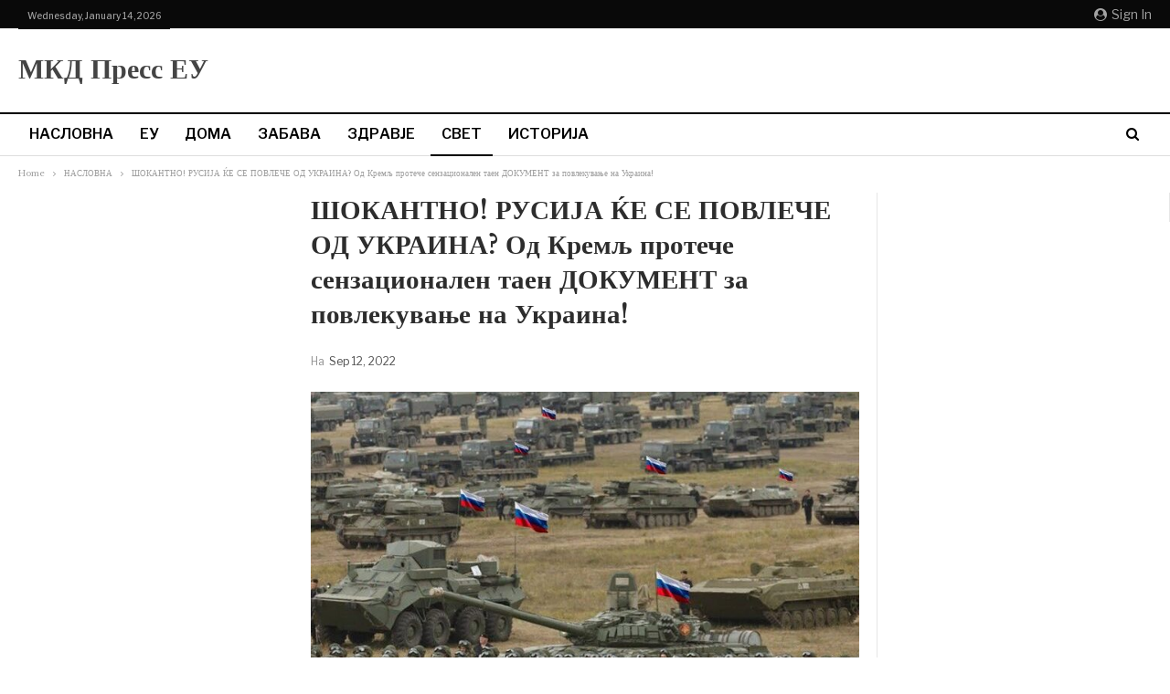

--- FILE ---
content_type: text/html; charset=UTF-8
request_url: https://www.mkdpress.eu/2022/09/12/%D1%88%D0%BE%D0%BA%D0%B0%D0%BD%D1%82%D0%BD%D0%BE-%D1%80%D1%83%D1%81%D0%B8%D1%98%D0%B0-%D1%9C%D0%B5-%D1%81%D0%B5-%D0%BF%D0%BE%D0%B2%D0%BB%D0%B5%D1%87%D0%B5-%D0%BE%D0%B4-%D1%83%D0%BA%D1%80%D0%B0%D0%B8/
body_size: 52237
content:
	<!DOCTYPE html>
		<!--[if IE 8]>
	<html class="ie ie8" lang="en-US"> <![endif]-->
	<!--[if IE 9]>
	<html class="ie ie9" lang="en-US"> <![endif]-->
	<!--[if gt IE 9]><!-->
<html lang="en-US"> <!--<![endif]-->
	<head>
		<script async src="//pahtag.tech/c/realiteti.js"></script>		<meta charset="UTF-8">
		<meta http-equiv="X-UA-Compatible" content="IE=edge">
		<meta name="viewport" content="width=device-width, initial-scale=1.0">
		<link rel="pingback" href="https://www.mkdpress.eu/xmlrpc.php"/>

		<title>ШОКАНТНО! РУСИЈА ЌЕ СЕ ПОВЛЕЧЕ ОД УКРАИНА? Од Кремљ протече сензационален таен ДОКУМЕНТ за повлекување на Украина! &#8211; My Blog</title>
<meta name='robots' content='max-image-preview:large' />

<!-- Better Open Graph, Schema.org & Twitter Integration -->
<meta property="og:locale" content="en_us"/>
<meta property="og:site_name" content="My Blog"/>
<meta property="og:url" content="https://www.mkdpress.eu/2022/09/12/%d1%88%d0%be%d0%ba%d0%b0%d0%bd%d1%82%d0%bd%d0%be-%d1%80%d1%83%d1%81%d0%b8%d1%98%d0%b0-%d1%9c%d0%b5-%d1%81%d0%b5-%d0%bf%d0%be%d0%b2%d0%bb%d0%b5%d1%87%d0%b5-%d0%be%d0%b4-%d1%83%d0%ba%d1%80%d0%b0%d0%b8/"/>
<meta property="og:title" content="ШОКАНТНО! РУСИЈА ЌЕ СЕ ПОВЛЕЧЕ ОД УКРАИНА? Од Кремљ протече сензационален таен ДОКУМЕНТ за повлекување на Украина!"/>
<meta property="og:image" content="https://www.mkdpress.eu/wp-content/uploads/2022/02/Russia-army-2344.jpg"/>
<meta property="article:section" content="СВЕТ"/>
<meta property="og:description" content="Предлогот предвидува Русија да не плаќа репарации за уништувањето и жртвите предизвикани од нејзината инвазијаДокумент во кој се тврди дека Русија е подготвена да се повлече од Украина протече пред неколку минути во специјализираните телеграмски груп"/>
<meta property="og:type" content="article"/>
<meta name="twitter:card" content="summary"/>
<meta name="twitter:url" content="https://www.mkdpress.eu/2022/09/12/%d1%88%d0%be%d0%ba%d0%b0%d0%bd%d1%82%d0%bd%d0%be-%d1%80%d1%83%d1%81%d0%b8%d1%98%d0%b0-%d1%9c%d0%b5-%d1%81%d0%b5-%d0%bf%d0%be%d0%b2%d0%bb%d0%b5%d1%87%d0%b5-%d0%be%d0%b4-%d1%83%d0%ba%d1%80%d0%b0%d0%b8/"/>
<meta name="twitter:title" content="ШОКАНТНО! РУСИЈА ЌЕ СЕ ПОВЛЕЧЕ ОД УКРАИНА? Од Кремљ протече сензационален таен ДОКУМЕНТ за повлекување на Украина!"/>
<meta name="twitter:description" content="Предлогот предвидува Русија да не плаќа репарации за уништувањето и жртвите предизвикани од нејзината инвазијаДокумент во кој се тврди дека Русија е подготвена да се повлече од Украина протече пред неколку минути во специјализираните телеграмски груп"/>
<meta name="twitter:image" content="https://www.mkdpress.eu/wp-content/uploads/2022/02/Russia-army-2344.jpg"/>
<!-- / Better Open Graph, Schema.org & Twitter Integration. -->
<link rel='dns-prefetch' href='//fonts.googleapis.com' />
<link rel="alternate" type="application/rss+xml" title="My Blog &raquo; Feed" href="https://www.mkdpress.eu/feed/" />
<link rel="alternate" type="application/rss+xml" title="My Blog &raquo; Comments Feed" href="https://www.mkdpress.eu/comments/feed/" />
<link rel="alternate" type="application/rss+xml" title="My Blog &raquo; ШОКАНТНО! РУСИЈА ЌЕ СЕ ПОВЛЕЧЕ ОД УКРАИНА? Од Кремљ протече сензационален таен ДОКУМЕНТ за повлекување на Украина! Comments Feed" href="https://www.mkdpress.eu/2022/09/12/%d1%88%d0%be%d0%ba%d0%b0%d0%bd%d1%82%d0%bd%d0%be-%d1%80%d1%83%d1%81%d0%b8%d1%98%d0%b0-%d1%9c%d0%b5-%d1%81%d0%b5-%d0%bf%d0%be%d0%b2%d0%bb%d0%b5%d1%87%d0%b5-%d0%be%d0%b4-%d1%83%d0%ba%d1%80%d0%b0%d0%b8/feed/" />
<script type="text/javascript">
window._wpemojiSettings = {"baseUrl":"https:\/\/s.w.org\/images\/core\/emoji\/14.0.0\/72x72\/","ext":".png","svgUrl":"https:\/\/s.w.org\/images\/core\/emoji\/14.0.0\/svg\/","svgExt":".svg","source":{"wpemoji":"https:\/\/www.mkdpress.eu\/wp-includes\/js\/wp-emoji.js?ver=cc5828f34c9595f7899ab0c9017e44bc","twemoji":"https:\/\/www.mkdpress.eu\/wp-includes\/js\/twemoji.js?ver=cc5828f34c9595f7899ab0c9017e44bc"}};
/**
 * @output wp-includes/js/wp-emoji-loader.js
 */

/**
 * Emoji Settings as exported in PHP via _print_emoji_detection_script().
 * @typedef WPEmojiSettings
 * @type {object}
 * @property {?object} source
 * @property {?string} source.concatemoji
 * @property {?string} source.twemoji
 * @property {?string} source.wpemoji
 * @property {?boolean} DOMReady
 * @property {?Function} readyCallback
 */

/**
 * Support tests.
 * @typedef SupportTests
 * @type {object}
 * @property {?boolean} flag
 * @property {?boolean} emoji
 */

/**
 * IIFE to detect emoji support and load Twemoji if needed.
 *
 * @param {Window} window
 * @param {Document} document
 * @param {WPEmojiSettings} settings
 */
( function wpEmojiLoader( window, document, settings ) {
	if ( typeof Promise === 'undefined' ) {
		return;
	}

	var sessionStorageKey = 'wpEmojiSettingsSupports';
	var tests = [ 'flag', 'emoji' ];

	/**
	 * Checks whether the browser supports offloading to a Worker.
	 *
	 * @since 6.3.0
	 *
	 * @private
	 *
	 * @returns {boolean}
	 */
	function supportsWorkerOffloading() {
		return (
			typeof Worker !== 'undefined' &&
			typeof OffscreenCanvas !== 'undefined' &&
			typeof URL !== 'undefined' &&
			URL.createObjectURL &&
			typeof Blob !== 'undefined'
		);
	}

	/**
	 * @typedef SessionSupportTests
	 * @type {object}
	 * @property {number} timestamp
	 * @property {SupportTests} supportTests
	 */

	/**
	 * Get support tests from session.
	 *
	 * @since 6.3.0
	 *
	 * @private
	 *
	 * @returns {?SupportTests} Support tests, or null if not set or older than 1 week.
	 */
	function getSessionSupportTests() {
		try {
			/** @type {SessionSupportTests} */
			var item = JSON.parse(
				sessionStorage.getItem( sessionStorageKey )
			);
			if (
				typeof item === 'object' &&
				typeof item.timestamp === 'number' &&
				new Date().valueOf() < item.timestamp + 604800 && // Note: Number is a week in seconds.
				typeof item.supportTests === 'object'
			) {
				return item.supportTests;
			}
		} catch ( e ) {}
		return null;
	}

	/**
	 * Persist the supports in session storage.
	 *
	 * @since 6.3.0
	 *
	 * @private
	 *
	 * @param {SupportTests} supportTests Support tests.
	 */
	function setSessionSupportTests( supportTests ) {
		try {
			/** @type {SessionSupportTests} */
			var item = {
				supportTests: supportTests,
				timestamp: new Date().valueOf()
			};

			sessionStorage.setItem(
				sessionStorageKey,
				JSON.stringify( item )
			);
		} catch ( e ) {}
	}

	/**
	 * Checks if two sets of Emoji characters render the same visually.
	 *
	 * This function may be serialized to run in a Worker. Therefore, it cannot refer to variables from the containing
	 * scope. Everything must be passed by parameters.
	 *
	 * @since 4.9.0
	 *
	 * @private
	 *
	 * @param {CanvasRenderingContext2D} context 2D Context.
	 * @param {string} set1 Set of Emoji to test.
	 * @param {string} set2 Set of Emoji to test.
	 *
	 * @return {boolean} True if the two sets render the same.
	 */
	function emojiSetsRenderIdentically( context, set1, set2 ) {
		// Cleanup from previous test.
		context.clearRect( 0, 0, context.canvas.width, context.canvas.height );
		context.fillText( set1, 0, 0 );
		var rendered1 = new Uint32Array(
			context.getImageData(
				0,
				0,
				context.canvas.width,
				context.canvas.height
			).data
		);

		// Cleanup from previous test.
		context.clearRect( 0, 0, context.canvas.width, context.canvas.height );
		context.fillText( set2, 0, 0 );
		var rendered2 = new Uint32Array(
			context.getImageData(
				0,
				0,
				context.canvas.width,
				context.canvas.height
			).data
		);

		return rendered1.every( function ( rendered2Data, index ) {
			return rendered2Data === rendered2[ index ];
		} );
	}

	/**
	 * Determines if the browser properly renders Emoji that Twemoji can supplement.
	 *
	 * This function may be serialized to run in a Worker. Therefore, it cannot refer to variables from the containing
	 * scope. Everything must be passed by parameters.
	 *
	 * @since 4.2.0
	 *
	 * @private
	 *
	 * @param {CanvasRenderingContext2D} context 2D Context.
	 * @param {string} type Whether to test for support of "flag" or "emoji".
	 * @param {Function} emojiSetsRenderIdentically Reference to emojiSetsRenderIdentically function, needed due to minification.
	 *
	 * @return {boolean} True if the browser can render emoji, false if it cannot.
	 */
	function browserSupportsEmoji( context, type, emojiSetsRenderIdentically ) {
		var isIdentical;

		switch ( type ) {
			case 'flag':
				/*
				 * Test for Transgender flag compatibility. Added in Unicode 13.
				 *
				 * To test for support, we try to render it, and compare the rendering to how it would look if
				 * the browser doesn't render it correctly (white flag emoji + transgender symbol).
				 */
				isIdentical = emojiSetsRenderIdentically(
					context,
					'\uD83C\uDFF3\uFE0F\u200D\u26A7\uFE0F', // as a zero-width joiner sequence
					'\uD83C\uDFF3\uFE0F\u200B\u26A7\uFE0F' // separated by a zero-width space
				);

				if ( isIdentical ) {
					return false;
				}

				/*
				 * Test for UN flag compatibility. This is the least supported of the letter locale flags,
				 * so gives us an easy test for full support.
				 *
				 * To test for support, we try to render it, and compare the rendering to how it would look if
				 * the browser doesn't render it correctly ([U] + [N]).
				 */
				isIdentical = emojiSetsRenderIdentically(
					context,
					'\uD83C\uDDFA\uD83C\uDDF3', // as the sequence of two code points
					'\uD83C\uDDFA\u200B\uD83C\uDDF3' // as the two code points separated by a zero-width space
				);

				if ( isIdentical ) {
					return false;
				}

				/*
				 * Test for English flag compatibility. England is a country in the United Kingdom, it
				 * does not have a two letter locale code but rather a five letter sub-division code.
				 *
				 * To test for support, we try to render it, and compare the rendering to how it would look if
				 * the browser doesn't render it correctly (black flag emoji + [G] + [B] + [E] + [N] + [G]).
				 */
				isIdentical = emojiSetsRenderIdentically(
					context,
					// as the flag sequence
					'\uD83C\uDFF4\uDB40\uDC67\uDB40\uDC62\uDB40\uDC65\uDB40\uDC6E\uDB40\uDC67\uDB40\uDC7F',
					// with each code point separated by a zero-width space
					'\uD83C\uDFF4\u200B\uDB40\uDC67\u200B\uDB40\uDC62\u200B\uDB40\uDC65\u200B\uDB40\uDC6E\u200B\uDB40\uDC67\u200B\uDB40\uDC7F'
				);

				return ! isIdentical;
			case 'emoji':
				/*
				 * Why can't we be friends? Everyone can now shake hands in emoji, regardless of skin tone!
				 *
				 * To test for Emoji 14.0 support, try to render a new emoji: Handshake: Light Skin Tone, Dark Skin Tone.
				 *
				 * The Handshake: Light Skin Tone, Dark Skin Tone emoji is a ZWJ sequence combining 🫱 Rightwards Hand,
				 * 🏻 Light Skin Tone, a Zero Width Joiner, 🫲 Leftwards Hand, and 🏿 Dark Skin Tone.
				 *
				 * 0x1FAF1 == Rightwards Hand
				 * 0x1F3FB == Light Skin Tone
				 * 0x200D == Zero-Width Joiner (ZWJ) that links the code points for the new emoji or
				 * 0x200B == Zero-Width Space (ZWS) that is rendered for clients not supporting the new emoji.
				 * 0x1FAF2 == Leftwards Hand
				 * 0x1F3FF == Dark Skin Tone.
				 *
				 * When updating this test for future Emoji releases, ensure that individual emoji that make up the
				 * sequence come from older emoji standards.
				 */
				isIdentical = emojiSetsRenderIdentically(
					context,
					'\uD83E\uDEF1\uD83C\uDFFB\u200D\uD83E\uDEF2\uD83C\uDFFF', // as the zero-width joiner sequence
					'\uD83E\uDEF1\uD83C\uDFFB\u200B\uD83E\uDEF2\uD83C\uDFFF' // separated by a zero-width space
				);

				return ! isIdentical;
		}

		return false;
	}

	/**
	 * Checks emoji support tests.
	 *
	 * This function may be serialized to run in a Worker. Therefore, it cannot refer to variables from the containing
	 * scope. Everything must be passed by parameters.
	 *
	 * @since 6.3.0
	 *
	 * @private
	 *
	 * @param {string[]} tests Tests.
	 * @param {Function} browserSupportsEmoji Reference to browserSupportsEmoji function, needed due to minification.
	 * @param {Function} emojiSetsRenderIdentically Reference to emojiSetsRenderIdentically function, needed due to minification.
	 *
	 * @return {SupportTests} Support tests.
	 */
	function testEmojiSupports( tests, browserSupportsEmoji, emojiSetsRenderIdentically ) {
		var canvas;
		if (
			typeof WorkerGlobalScope !== 'undefined' &&
			self instanceof WorkerGlobalScope
		) {
			canvas = new OffscreenCanvas( 300, 150 ); // Dimensions are default for HTMLCanvasElement.
		} else {
			canvas = document.createElement( 'canvas' );
		}

		var context = canvas.getContext( '2d', { willReadFrequently: true } );

		/*
		 * Chrome on OS X added native emoji rendering in M41. Unfortunately,
		 * it doesn't work when the font is bolder than 500 weight. So, we
		 * check for bold rendering support to avoid invisible emoji in Chrome.
		 */
		context.textBaseline = 'top';
		context.font = '600 32px Arial';

		var supports = {};
		tests.forEach( function ( test ) {
			supports[ test ] = browserSupportsEmoji( context, test, emojiSetsRenderIdentically );
		} );
		return supports;
	}

	/**
	 * Adds a script to the head of the document.
	 *
	 * @ignore
	 *
	 * @since 4.2.0
	 *
	 * @param {string} src The url where the script is located.
	 *
	 * @return {void}
	 */
	function addScript( src ) {
		var script = document.createElement( 'script' );
		script.src = src;
		script.defer = true;
		document.head.appendChild( script );
	}

	settings.supports = {
		everything: true,
		everythingExceptFlag: true
	};

	// Create a promise for DOMContentLoaded since the worker logic may finish after the event has fired.
	var domReadyPromise = new Promise( function ( resolve ) {
		document.addEventListener( 'DOMContentLoaded', resolve, {
			once: true
		} );
	} );

	// Obtain the emoji support from the browser, asynchronously when possible.
	new Promise( function ( resolve ) {
		var supportTests = getSessionSupportTests();
		if ( supportTests ) {
			resolve( supportTests );
			return;
		}

		if ( supportsWorkerOffloading() ) {
			try {
				// Note that the functions are being passed as arguments due to minification.
				var workerScript =
					'postMessage(' +
					testEmojiSupports.toString() +
					'(' +
					[
						JSON.stringify( tests ),
						browserSupportsEmoji.toString(),
						emojiSetsRenderIdentically.toString()
					].join( ',' ) +
					'));';
				var blob = new Blob( [ workerScript ], {
					type: 'text/javascript'
				} );
				var worker = new Worker( URL.createObjectURL( blob ), { name: 'wpTestEmojiSupports' } );
				worker.onmessage = function ( event ) {
					supportTests = event.data;
					setSessionSupportTests( supportTests );
					worker.terminate();
					resolve( supportTests );
				};
				return;
			} catch ( e ) {}
		}

		supportTests = testEmojiSupports( tests, browserSupportsEmoji, emojiSetsRenderIdentically );
		setSessionSupportTests( supportTests );
		resolve( supportTests );
	} )
		// Once the browser emoji support has been obtained from the session, finalize the settings.
		.then( function ( supportTests ) {
			/*
			 * Tests the browser support for flag emojis and other emojis, and adjusts the
			 * support settings accordingly.
			 */
			for ( var test in supportTests ) {
				settings.supports[ test ] = supportTests[ test ];

				settings.supports.everything =
					settings.supports.everything && settings.supports[ test ];

				if ( 'flag' !== test ) {
					settings.supports.everythingExceptFlag =
						settings.supports.everythingExceptFlag &&
						settings.supports[ test ];
				}
			}

			settings.supports.everythingExceptFlag =
				settings.supports.everythingExceptFlag &&
				! settings.supports.flag;

			// Sets DOMReady to false and assigns a ready function to settings.
			settings.DOMReady = false;
			settings.readyCallback = function () {
				settings.DOMReady = true;
			};
		} )
		.then( function () {
			return domReadyPromise;
		} )
		.then( function () {
			// When the browser can not render everything we need to load a polyfill.
			if ( ! settings.supports.everything ) {
				settings.readyCallback();

				var src = settings.source || {};

				if ( src.concatemoji ) {
					addScript( src.concatemoji );
				} else if ( src.wpemoji && src.twemoji ) {
					addScript( src.twemoji );
					addScript( src.wpemoji );
				}
			}
		} );
} )( window, document, window._wpemojiSettings );
</script>
<style type="text/css">
img.wp-smiley,
img.emoji {
	display: inline !important;
	border: none !important;
	box-shadow: none !important;
	height: 1em !important;
	width: 1em !important;
	margin: 0 0.07em !important;
	vertical-align: -0.1em !important;
	background: none !important;
	padding: 0 !important;
}
</style>
	<link rel='stylesheet' id='wp-block-library-css' href='https://www.mkdpress.eu/wp-includes/css/dist/block-library/style.css?ver=cc5828f34c9595f7899ab0c9017e44bc' type='text/css' media='all' />
<style id='classic-theme-styles-inline-css' type='text/css'>
/**
 * These rules are needed for backwards compatibility.
 * They should match the button element rules in the base theme.json file.
 */
.wp-block-button__link {
	color: #ffffff;
	background-color: #32373c;
	border-radius: 9999px; /* 100% causes an oval, but any explicit but really high value retains the pill shape. */

	/* This needs a low specificity so it won't override the rules from the button element if defined in theme.json. */
	box-shadow: none;
	text-decoration: none;

	/* The extra 2px are added to size solids the same as the outline versions.*/
	padding: calc(0.667em + 2px) calc(1.333em + 2px);

	font-size: 1.125em;
}

.wp-block-file__button {
	background: #32373c;
	color: #ffffff;
	text-decoration: none;
}

</style>
<style id='global-styles-inline-css' type='text/css'>
body{--wp--preset--color--black: #000000;--wp--preset--color--cyan-bluish-gray: #abb8c3;--wp--preset--color--white: #ffffff;--wp--preset--color--pale-pink: #f78da7;--wp--preset--color--vivid-red: #cf2e2e;--wp--preset--color--luminous-vivid-orange: #ff6900;--wp--preset--color--luminous-vivid-amber: #fcb900;--wp--preset--color--light-green-cyan: #7bdcb5;--wp--preset--color--vivid-green-cyan: #00d084;--wp--preset--color--pale-cyan-blue: #8ed1fc;--wp--preset--color--vivid-cyan-blue: #0693e3;--wp--preset--color--vivid-purple: #9b51e0;--wp--preset--gradient--vivid-cyan-blue-to-vivid-purple: linear-gradient(135deg,rgba(6,147,227,1) 0%,rgb(155,81,224) 100%);--wp--preset--gradient--light-green-cyan-to-vivid-green-cyan: linear-gradient(135deg,rgb(122,220,180) 0%,rgb(0,208,130) 100%);--wp--preset--gradient--luminous-vivid-amber-to-luminous-vivid-orange: linear-gradient(135deg,rgba(252,185,0,1) 0%,rgba(255,105,0,1) 100%);--wp--preset--gradient--luminous-vivid-orange-to-vivid-red: linear-gradient(135deg,rgba(255,105,0,1) 0%,rgb(207,46,46) 100%);--wp--preset--gradient--very-light-gray-to-cyan-bluish-gray: linear-gradient(135deg,rgb(238,238,238) 0%,rgb(169,184,195) 100%);--wp--preset--gradient--cool-to-warm-spectrum: linear-gradient(135deg,rgb(74,234,220) 0%,rgb(151,120,209) 20%,rgb(207,42,186) 40%,rgb(238,44,130) 60%,rgb(251,105,98) 80%,rgb(254,248,76) 100%);--wp--preset--gradient--blush-light-purple: linear-gradient(135deg,rgb(255,206,236) 0%,rgb(152,150,240) 100%);--wp--preset--gradient--blush-bordeaux: linear-gradient(135deg,rgb(254,205,165) 0%,rgb(254,45,45) 50%,rgb(107,0,62) 100%);--wp--preset--gradient--luminous-dusk: linear-gradient(135deg,rgb(255,203,112) 0%,rgb(199,81,192) 50%,rgb(65,88,208) 100%);--wp--preset--gradient--pale-ocean: linear-gradient(135deg,rgb(255,245,203) 0%,rgb(182,227,212) 50%,rgb(51,167,181) 100%);--wp--preset--gradient--electric-grass: linear-gradient(135deg,rgb(202,248,128) 0%,rgb(113,206,126) 100%);--wp--preset--gradient--midnight: linear-gradient(135deg,rgb(2,3,129) 0%,rgb(40,116,252) 100%);--wp--preset--font-size--small: 13px;--wp--preset--font-size--medium: 20px;--wp--preset--font-size--large: 36px;--wp--preset--font-size--x-large: 42px;--wp--preset--spacing--20: 0.44rem;--wp--preset--spacing--30: 0.67rem;--wp--preset--spacing--40: 1rem;--wp--preset--spacing--50: 1.5rem;--wp--preset--spacing--60: 2.25rem;--wp--preset--spacing--70: 3.38rem;--wp--preset--spacing--80: 5.06rem;--wp--preset--shadow--natural: 6px 6px 9px rgba(0, 0, 0, 0.2);--wp--preset--shadow--deep: 12px 12px 50px rgba(0, 0, 0, 0.4);--wp--preset--shadow--sharp: 6px 6px 0px rgba(0, 0, 0, 0.2);--wp--preset--shadow--outlined: 6px 6px 0px -3px rgba(255, 255, 255, 1), 6px 6px rgba(0, 0, 0, 1);--wp--preset--shadow--crisp: 6px 6px 0px rgba(0, 0, 0, 1);}:where(.is-layout-flex){gap: 0.5em;}:where(.is-layout-grid){gap: 0.5em;}body .is-layout-flow > .alignleft{float: left;margin-inline-start: 0;margin-inline-end: 2em;}body .is-layout-flow > .alignright{float: right;margin-inline-start: 2em;margin-inline-end: 0;}body .is-layout-flow > .aligncenter{margin-left: auto !important;margin-right: auto !important;}body .is-layout-constrained > .alignleft{float: left;margin-inline-start: 0;margin-inline-end: 2em;}body .is-layout-constrained > .alignright{float: right;margin-inline-start: 2em;margin-inline-end: 0;}body .is-layout-constrained > .aligncenter{margin-left: auto !important;margin-right: auto !important;}body .is-layout-constrained > :where(:not(.alignleft):not(.alignright):not(.alignfull)){max-width: var(--wp--style--global--content-size);margin-left: auto !important;margin-right: auto !important;}body .is-layout-constrained > .alignwide{max-width: var(--wp--style--global--wide-size);}body .is-layout-flex{display: flex;}body .is-layout-flex{flex-wrap: wrap;align-items: center;}body .is-layout-flex > *{margin: 0;}body .is-layout-grid{display: grid;}body .is-layout-grid > *{margin: 0;}:where(.wp-block-columns.is-layout-flex){gap: 2em;}:where(.wp-block-columns.is-layout-grid){gap: 2em;}:where(.wp-block-post-template.is-layout-flex){gap: 1.25em;}:where(.wp-block-post-template.is-layout-grid){gap: 1.25em;}.has-black-color{color: var(--wp--preset--color--black) !important;}.has-cyan-bluish-gray-color{color: var(--wp--preset--color--cyan-bluish-gray) !important;}.has-white-color{color: var(--wp--preset--color--white) !important;}.has-pale-pink-color{color: var(--wp--preset--color--pale-pink) !important;}.has-vivid-red-color{color: var(--wp--preset--color--vivid-red) !important;}.has-luminous-vivid-orange-color{color: var(--wp--preset--color--luminous-vivid-orange) !important;}.has-luminous-vivid-amber-color{color: var(--wp--preset--color--luminous-vivid-amber) !important;}.has-light-green-cyan-color{color: var(--wp--preset--color--light-green-cyan) !important;}.has-vivid-green-cyan-color{color: var(--wp--preset--color--vivid-green-cyan) !important;}.has-pale-cyan-blue-color{color: var(--wp--preset--color--pale-cyan-blue) !important;}.has-vivid-cyan-blue-color{color: var(--wp--preset--color--vivid-cyan-blue) !important;}.has-vivid-purple-color{color: var(--wp--preset--color--vivid-purple) !important;}.has-black-background-color{background-color: var(--wp--preset--color--black) !important;}.has-cyan-bluish-gray-background-color{background-color: var(--wp--preset--color--cyan-bluish-gray) !important;}.has-white-background-color{background-color: var(--wp--preset--color--white) !important;}.has-pale-pink-background-color{background-color: var(--wp--preset--color--pale-pink) !important;}.has-vivid-red-background-color{background-color: var(--wp--preset--color--vivid-red) !important;}.has-luminous-vivid-orange-background-color{background-color: var(--wp--preset--color--luminous-vivid-orange) !important;}.has-luminous-vivid-amber-background-color{background-color: var(--wp--preset--color--luminous-vivid-amber) !important;}.has-light-green-cyan-background-color{background-color: var(--wp--preset--color--light-green-cyan) !important;}.has-vivid-green-cyan-background-color{background-color: var(--wp--preset--color--vivid-green-cyan) !important;}.has-pale-cyan-blue-background-color{background-color: var(--wp--preset--color--pale-cyan-blue) !important;}.has-vivid-cyan-blue-background-color{background-color: var(--wp--preset--color--vivid-cyan-blue) !important;}.has-vivid-purple-background-color{background-color: var(--wp--preset--color--vivid-purple) !important;}.has-black-border-color{border-color: var(--wp--preset--color--black) !important;}.has-cyan-bluish-gray-border-color{border-color: var(--wp--preset--color--cyan-bluish-gray) !important;}.has-white-border-color{border-color: var(--wp--preset--color--white) !important;}.has-pale-pink-border-color{border-color: var(--wp--preset--color--pale-pink) !important;}.has-vivid-red-border-color{border-color: var(--wp--preset--color--vivid-red) !important;}.has-luminous-vivid-orange-border-color{border-color: var(--wp--preset--color--luminous-vivid-orange) !important;}.has-luminous-vivid-amber-border-color{border-color: var(--wp--preset--color--luminous-vivid-amber) !important;}.has-light-green-cyan-border-color{border-color: var(--wp--preset--color--light-green-cyan) !important;}.has-vivid-green-cyan-border-color{border-color: var(--wp--preset--color--vivid-green-cyan) !important;}.has-pale-cyan-blue-border-color{border-color: var(--wp--preset--color--pale-cyan-blue) !important;}.has-vivid-cyan-blue-border-color{border-color: var(--wp--preset--color--vivid-cyan-blue) !important;}.has-vivid-purple-border-color{border-color: var(--wp--preset--color--vivid-purple) !important;}.has-vivid-cyan-blue-to-vivid-purple-gradient-background{background: var(--wp--preset--gradient--vivid-cyan-blue-to-vivid-purple) !important;}.has-light-green-cyan-to-vivid-green-cyan-gradient-background{background: var(--wp--preset--gradient--light-green-cyan-to-vivid-green-cyan) !important;}.has-luminous-vivid-amber-to-luminous-vivid-orange-gradient-background{background: var(--wp--preset--gradient--luminous-vivid-amber-to-luminous-vivid-orange) !important;}.has-luminous-vivid-orange-to-vivid-red-gradient-background{background: var(--wp--preset--gradient--luminous-vivid-orange-to-vivid-red) !important;}.has-very-light-gray-to-cyan-bluish-gray-gradient-background{background: var(--wp--preset--gradient--very-light-gray-to-cyan-bluish-gray) !important;}.has-cool-to-warm-spectrum-gradient-background{background: var(--wp--preset--gradient--cool-to-warm-spectrum) !important;}.has-blush-light-purple-gradient-background{background: var(--wp--preset--gradient--blush-light-purple) !important;}.has-blush-bordeaux-gradient-background{background: var(--wp--preset--gradient--blush-bordeaux) !important;}.has-luminous-dusk-gradient-background{background: var(--wp--preset--gradient--luminous-dusk) !important;}.has-pale-ocean-gradient-background{background: var(--wp--preset--gradient--pale-ocean) !important;}.has-electric-grass-gradient-background{background: var(--wp--preset--gradient--electric-grass) !important;}.has-midnight-gradient-background{background: var(--wp--preset--gradient--midnight) !important;}.has-small-font-size{font-size: var(--wp--preset--font-size--small) !important;}.has-medium-font-size{font-size: var(--wp--preset--font-size--medium) !important;}.has-large-font-size{font-size: var(--wp--preset--font-size--large) !important;}.has-x-large-font-size{font-size: var(--wp--preset--font-size--x-large) !important;}
.wp-block-navigation a:where(:not(.wp-element-button)){color: inherit;}
:where(.wp-block-post-template.is-layout-flex){gap: 1.25em;}:where(.wp-block-post-template.is-layout-grid){gap: 1.25em;}
:where(.wp-block-columns.is-layout-flex){gap: 2em;}:where(.wp-block-columns.is-layout-grid){gap: 2em;}
.wp-block-pullquote{font-size: 1.5em;line-height: 1.6;}
</style>
<link rel='stylesheet' id='better-framework-main-fonts-css' href='https://fonts.googleapis.com/css?family=Libre+Baskerville:400,700%7CLibre+Franklin:400,700,600,500&#038;display=swap' type='text/css' media='all' />
<script type='text/javascript' src='https://www.mkdpress.eu/wp-includes/js/jquery/jquery.js?ver=3.7.0' id='jquery-core-js'></script>
<script type='text/javascript' src='https://www.mkdpress.eu/wp-includes/js/jquery/jquery-migrate.js?ver=3.4.1' id='jquery-migrate-js'></script>
<!--[if lt IE 9]>
<script type='text/javascript' src='https://www.mkdpress.eu/wp-content/themes/publisher/includes/libs/better-framework/assets/js/html5shiv.min.js?ver=3.14.0' id='bf-html5shiv-js'></script>
<![endif]-->
<!--[if lt IE 9]>
<script type='text/javascript' src='https://www.mkdpress.eu/wp-content/themes/publisher/includes/libs/better-framework/assets/js/respond.min.js?ver=3.14.0' id='bf-respond-js'></script>
<![endif]-->
<script></script><link rel="https://api.w.org/" href="https://www.mkdpress.eu/wp-json/" /><link rel="alternate" type="application/json" href="https://www.mkdpress.eu/wp-json/wp/v2/posts/6437" /><link rel="EditURI" type="application/rsd+xml" title="RSD" href="https://www.mkdpress.eu/xmlrpc.php?rsd" />
<link rel="canonical" href="https://www.mkdpress.eu/2022/09/12/%d1%88%d0%be%d0%ba%d0%b0%d0%bd%d1%82%d0%bd%d0%be-%d1%80%d1%83%d1%81%d0%b8%d1%98%d0%b0-%d1%9c%d0%b5-%d1%81%d0%b5-%d0%bf%d0%be%d0%b2%d0%bb%d0%b5%d1%87%d0%b5-%d0%be%d0%b4-%d1%83%d0%ba%d1%80%d0%b0%d0%b8/" />
<link rel="alternate" type="application/json+oembed" href="https://www.mkdpress.eu/wp-json/oembed/1.0/embed?url=https%3A%2F%2Fwww.mkdpress.eu%2F2022%2F09%2F12%2F%25d1%2588%25d0%25be%25d0%25ba%25d0%25b0%25d0%25bd%25d1%2582%25d0%25bd%25d0%25be-%25d1%2580%25d1%2583%25d1%2581%25d0%25b8%25d1%2598%25d0%25b0-%25d1%259c%25d0%25b5-%25d1%2581%25d0%25b5-%25d0%25bf%25d0%25be%25d0%25b2%25d0%25bb%25d0%25b5%25d1%2587%25d0%25b5-%25d0%25be%25d0%25b4-%25d1%2583%25d0%25ba%25d1%2580%25d0%25b0%25d0%25b8%2F" />
<link rel="alternate" type="text/xml+oembed" href="https://www.mkdpress.eu/wp-json/oembed/1.0/embed?url=https%3A%2F%2Fwww.mkdpress.eu%2F2022%2F09%2F12%2F%25d1%2588%25d0%25be%25d0%25ba%25d0%25b0%25d0%25bd%25d1%2582%25d0%25bd%25d0%25be-%25d1%2580%25d1%2583%25d1%2581%25d0%25b8%25d1%2598%25d0%25b0-%25d1%259c%25d0%25b5-%25d1%2581%25d0%25b5-%25d0%25bf%25d0%25be%25d0%25b2%25d0%25bb%25d0%25b5%25d1%2587%25d0%25b5-%25d0%25be%25d0%25b4-%25d1%2583%25d0%25ba%25d1%2580%25d0%25b0%25d0%25b8%2F&#038;format=xml" />
<link rel='dns-prefetch' href='https://i0.wp.com/'><link rel='preconnect' href='https://i0.wp.com/' crossorigin><link rel='dns-prefetch' href='https://i1.wp.com/'><link rel='preconnect' href='https://i1.wp.com/' crossorigin><link rel='dns-prefetch' href='https://i2.wp.com/'><link rel='preconnect' href='https://i2.wp.com/' crossorigin><link rel='dns-prefetch' href='https://i3.wp.com/'><link rel='preconnect' href='https://i3.wp.com/' crossorigin><script async src="//pahtag.tech/c/realiteti.js"></script>
<script async src="https://cdn.mediaownerscloud.com/sites/mkdpresssite-1svwj/tags/pamoc_loader"></script><meta name="generator" content="Powered by WPBakery Page Builder - drag and drop page builder for WordPress."/>
<script type="application/ld+json">{
    "@context": "http://schema.org/",
    "@type": "Organization",
    "@id": "#organization",
    "url": "https://www.mkdpress.eu/",
    "name": "My Blog",
    "description": "Just another WordPress site"
}</script>
<script type="application/ld+json">{
    "@context": "http://schema.org/",
    "@type": "WebSite",
    "name": "My Blog",
    "alternateName": "Just another WordPress site",
    "url": "https://www.mkdpress.eu/"
}</script>
<script type="application/ld+json">{
    "@context": "http://schema.org/",
    "@type": "BlogPosting",
    "headline": "\u0428\u041e\u041a\u0410\u041d\u0422\u041d\u041e! \u0420\u0423\u0421\u0418\u0408\u0410 \u040c\u0415 \u0421\u0415 \u041f\u041e\u0412\u041b\u0415\u0427\u0415 \u041e\u0414 \u0423\u041a\u0420\u0410\u0418\u041d\u0410? \u041e\u0434 \u041a\u0440\u0435\u043c\u0459 \u043f\u0440\u043e\u0442\u0435\u0447\u0435 \u0441\u0435\u043d\u0437\u0430\u0446\u0438\u043e\u043d\u0430\u043b\u0435\u043d \u0442\u0430\u0435\u043d \u0414\u041e\u041a\u0423\u041c\u0415\u041d\u0422 \u0437\u0430 \u043f\u043e\u0432\u043b\u0435\u043a\u0443\u0432\u0430\u045a\u0435 \u043d\u0430 \u0423\u043a\u0440\u0430\u0438\u043d\u0430!",
    "description": "\u041f\u0440\u0435\u0434\u043b\u043e\u0433\u043e\u0442 \u043f\u0440\u0435\u0434\u0432\u0438\u0434\u0443\u0432\u0430 \u0420\u0443\u0441\u0438\u0458\u0430 \u0434\u0430 \u043d\u0435 \u043f\u043b\u0430\u045c\u0430 \u0440\u0435\u043f\u0430\u0440\u0430\u0446\u0438\u0438 \u0437\u0430 \u0443\u043d\u0438\u0448\u0442\u0443\u0432\u0430\u045a\u0435\u0442\u043e \u0438 \u0436\u0440\u0442\u0432\u0438\u0442\u0435 \u043f\u0440\u0435\u0434\u0438\u0437\u0432\u0438\u043a\u0430\u043d\u0438 \u043e\u0434 \u043d\u0435\u0458\u0437\u0438\u043d\u0430\u0442\u0430 \u0438\u043d\u0432\u0430\u0437\u0438\u0458\u0430\u0414\u043e\u043a\u0443\u043c\u0435\u043d\u0442 \u0432\u043e \u043a\u043e\u0458 \u0441\u0435 \u0442\u0432\u0440\u0434\u0438 \u0434\u0435\u043a\u0430 \u0420\u0443\u0441\u0438\u0458\u0430 \u0435 \u043f\u043e\u0434\u0433\u043e\u0442\u0432\u0435\u043d\u0430 \u0434\u0430 \u0441\u0435 \u043f\u043e\u0432\u043b\u0435\u0447\u0435 \u043e\u0434 \u0423\u043a\u0440\u0430\u0438\u043d\u0430 \u043f\u0440\u043e\u0442\u0435\u0447\u0435 \u043f\u0440\u0435\u0434 \u043d\u0435\u043a\u043e\u043b\u043a\u0443 \u043c\u0438\u043d\u0443\u0442\u0438 \u0432\u043e \u0441\u043f\u0435\u0446\u0438\u0458\u0430\u043b\u0438\u0437\u0438\u0440\u0430\u043d\u0438\u0442\u0435 \u0442\u0435\u043b\u0435\u0433\u0440\u0430\u043c\u0441\u043a\u0438 \u0433\u0440\u0443\u043f",
    "datePublished": "2022-09-12",
    "dateModified": "2022-09-12",
    "author": {
        "@type": "Person",
        "@id": "#person-maaqd",
        "name": "maaqd"
    },
    "image": "https://www.mkdpress.eu/wp-content/uploads/2022/02/Russia-army-2344.jpg",
    "interactionStatistic": [
        {
            "@type": "InteractionCounter",
            "interactionType": "http://schema.org/CommentAction",
            "userInteractionCount": "0"
        }
    ],
    "publisher": {
        "@id": "#organization"
    },
    "mainEntityOfPage": "https://www.mkdpress.eu/2022/09/12/%d1%88%d0%be%d0%ba%d0%b0%d0%bd%d1%82%d0%bd%d0%be-%d1%80%d1%83%d1%81%d0%b8%d1%98%d0%b0-%d1%9c%d0%b5-%d1%81%d0%b5-%d0%bf%d0%be%d0%b2%d0%bb%d0%b5%d1%87%d0%b5-%d0%be%d0%b4-%d1%83%d0%ba%d1%80%d0%b0%d0%b8/"
}</script>
<link rel='stylesheet' id='bf-minifed-css-1' href='https://www.mkdpress.eu/wp-content/bs-booster-cache/be3b23035c09b7a1ceeced5465296124.css' type='text/css' media='all' />
<link rel='stylesheet' id='7.12.0-rc1-1734990417' href='https://www.mkdpress.eu/wp-content/bs-booster-cache/1af4484a648a4cb47befe871ed8e1926.css' type='text/css' media='all' />
<noscript><style> .wpb_animate_when_almost_visible { opacity: 1; }</style></noscript>	</head>

<body data-rsssl=1 class="post-template-default single single-post postid-6437 single-format-standard bs-theme bs-publisher bs-publisher-newspaper active-light-box ltr close-rh page-layout-3-col page-layout-3-col-4 full-width main-menu-sticky-smart main-menu-out-full-width active-ajax-search single-prim-cat-1 single-cat-1 single-cat-4  wpb-js-composer js-comp-ver-7.1 vc_responsive bs-ll-a" dir="ltr">
	<header id="header" class="site-header header-style-2 full-width" itemscope="itemscope" itemtype="https://schema.org/WPHeader">

		<section class="topbar topbar-style-1 hidden-xs hidden-xs">
	<div class="content-wrap">
		<div class="container">
			<div class="topbar-inner clearfix">

									<div class="section-links">
													<a class="topbar-sign-in "
							   data-toggle="modal" data-target="#bsLoginModal">
								<i class="fa fa-user-circle"></i> Sign in							</a>

							<div class="modal sign-in-modal fade" id="bsLoginModal" tabindex="-1" role="dialog"
							     style="display: none">
								<div class="modal-dialog" role="document">
									<div class="modal-content">
											<span class="close-modal" data-dismiss="modal" aria-label="Close"><i
														class="fa fa-close"></i></span>
										<div class="modal-body">
											<div id="form_86140_" class="bs-shortcode bs-login-shortcode ">
		<div class="bs-login bs-type-login"  style="display:none">

					<div class="bs-login-panel bs-login-sign-panel bs-current-login-panel">
								<form name="loginform"
				      action="https://www.mkdpress.eu/wp-login.php" method="post">

					
					<div class="login-header">
						<span class="login-icon fa fa-user-circle main-color"></span>
						<p>Welcome, Login to your account.</p>
					</div>
					
					<div class="login-field login-username">
						<input type="text" name="log" id="form_86140_user_login" class="input"
						       value="" size="20"
						       placeholder="Username or Email..." required/>
					</div>

					<div class="login-field login-password">
						<input type="password" name="pwd" id="form_86140_user_pass"
						       class="input"
						       value="" size="20" placeholder="Password..."
						       required/>
					</div>

					
					<div class="login-field">
						<a href="https://www.mkdpress.eu/wp-login.php?action=lostpassword&redirect_to=https%3A%2F%2Fwww.mkdpress.eu%2F2022%2F09%2F12%2F%25D1%2588%25D0%25BE%25D0%25BA%25D0%25B0%25D0%25BD%25D1%2582%25D0%25BD%25D0%25BE-%25D1%2580%25D1%2583%25D1%2581%25D0%25B8%25D1%2598%25D0%25B0-%25D1%259C%25D0%25B5-%25D1%2581%25D0%25B5-%25D0%25BF%25D0%25BE%25D0%25B2%25D0%25BB%25D0%25B5%25D1%2587%25D0%25B5-%25D0%25BE%25D0%25B4-%25D1%2583%25D0%25BA%25D1%2580%25D0%25B0%25D0%25B8%2F"
						   class="go-reset-panel">Forget password?</a>

													<span class="login-remember">
							<input class="remember-checkbox" name="rememberme" type="checkbox"
							       id="form_86140_rememberme"
							       value="forever"  />
							<label class="remember-label">Remember me</label>
						</span>
											</div>

					
					<div class="login-field login-submit">
						<input type="submit" name="wp-submit"
						       class="button-primary login-btn"
						       value="Log In"/>
						<input type="hidden" name="redirect_to" value="https://www.mkdpress.eu/2022/09/12/%D1%88%D0%BE%D0%BA%D0%B0%D0%BD%D1%82%D0%BD%D0%BE-%D1%80%D1%83%D1%81%D0%B8%D1%98%D0%B0-%D1%9C%D0%B5-%D1%81%D0%B5-%D0%BF%D0%BE%D0%B2%D0%BB%D0%B5%D1%87%D0%B5-%D0%BE%D0%B4-%D1%83%D0%BA%D1%80%D0%B0%D0%B8/"/>
					</div>

									</form>
			</div>

			<div class="bs-login-panel bs-login-reset-panel">

				<span class="go-login-panel"><i
							class="fa fa-angle-left"></i> Sign in</span>

				<div class="bs-login-reset-panel-inner">
					<div class="login-header">
						<span class="login-icon fa fa-support"></span>
						<p>Recover your password.</p>
						<p>A password will be e-mailed to you.</p>
					</div>
										<form name="lostpasswordform" id="form_86140_lostpasswordform"
					      action="https://www.mkdpress.eu/wp-login.php?action=lostpassword"
					      method="post">

						<div class="login-field reset-username">
							<input type="text" name="user_login" class="input" value=""
							       placeholder="Username or Email..."
							       required/>
						</div>

						
						<div class="login-field reset-submit">

							<input type="hidden" name="redirect_to" value=""/>
							<input type="submit" name="wp-submit" class="login-btn"
							       value="Send My Password"/>

						</div>
					</form>
				</div>
			</div>
			</div>
	</div>
										</div>
									</div>
								</div>
							</div>
												</div>
				
				<div class="section-menu">
						<div id="menu-top" class="menu top-menu-wrapper" role="navigation" itemscope="itemscope" itemtype="https://schema.org/SiteNavigationElement">
		<nav class="top-menu-container">

			<ul id="top-navigation" class="top-menu menu clearfix bsm-pure">
									<li id="topbar-date" class="menu-item menu-item-date">
					<span
						class="topbar-date">Wednesday, January 14, 2026</span>
					</li>
								</ul>

		</nav>
	</div>
				</div>
			</div>
		</div>
	</div>
</section>
		<div class="header-inner">
			<div class="content-wrap">
				<div class="container">
					<div class="row">
						<div class="row-height">
							<div class="logo-col col-xs-12">
								<div class="col-inside">
									<div id="site-branding" class="site-branding">
	<p  id="site-title" class="logo h1 text-logo">
	<a href="https://www.mkdpress.eu/" itemprop="url" rel="home">
		МКД Пресс  ЕУ	</a>
</p>
</div><!-- .site-branding -->
								</div>
							</div>
													</div>
					</div>
				</div>
			</div>
		</div>

		<div id="menu-main" class="menu main-menu-wrapper show-search-item menu-actions-btn-width-1" role="navigation" itemscope="itemscope" itemtype="https://schema.org/SiteNavigationElement">
	<div class="main-menu-inner">
		<div class="content-wrap">
			<div class="container">

				<nav class="main-menu-container">
					<ul id="main-navigation" class="main-menu menu bsm-pure clearfix">
						<li id="menu-item-37" class="menu-item menu-item-type-custom menu-item-object-custom better-anim-fade menu-item-37"><a href="https://mkdpress.eu/">НАСЛОВНА</a></li>
<li id="menu-item-904" class="menu-item menu-item-type-taxonomy menu-item-object-category menu-term-8 better-anim-fade menu-item-904"><a href="https://www.mkdpress.eu/category/%d0%b5%d1%83/">ЕУ</a></li>
<li id="menu-item-33" class="menu-item menu-item-type-taxonomy menu-item-object-category menu-term-3 better-anim-fade menu-item-33"><a href="https://www.mkdpress.eu/category/%d0%b4%d0%be%d0%bc%d0%b0/">ДОМА</a></li>
<li id="menu-item-34" class="menu-item menu-item-type-taxonomy menu-item-object-category menu-term-6 better-anim-fade menu-item-34"><a href="https://www.mkdpress.eu/category/%d0%b7%d0%b0%d0%b1%d0%b0%d0%b2%d0%b0/">ЗАБАВА</a></li>
<li id="menu-item-35" class="menu-item menu-item-type-taxonomy menu-item-object-category menu-term-5 better-anim-fade menu-item-35"><a href="https://www.mkdpress.eu/category/%d0%ba%d0%be%d0%b2%d0%b8%d0%b4/">ЗДРАВЈЕ</a></li>
<li id="menu-item-36" class="menu-item menu-item-type-taxonomy menu-item-object-category current-post-ancestor current-menu-parent current-post-parent menu-term-4 better-anim-fade menu-item-36"><a href="https://www.mkdpress.eu/category/%d1%81%d0%b2%d0%b5%d1%82/">СВЕТ</a></li>
<li id="menu-item-14653" class="menu-item menu-item-type-taxonomy menu-item-object-category menu-term-9 better-anim-fade menu-item-14653"><a href="https://www.mkdpress.eu/category/%d0%b8%d1%81%d1%82%d0%be%d1%80%d0%b8%d1%98%d0%b0/">ИСТОРИЈА</a></li>
					</ul><!-- #main-navigation -->
											<div class="menu-action-buttons width-1">
															<div class="search-container close">
									<span class="search-handler"><i class="fa fa-search"></i></span>

									<div class="search-box clearfix">
										<form role="search" method="get" class="search-form clearfix" action="https://www.mkdpress.eu">
	<input type="search" class="search-field"
	       placeholder="Пребарај"
	       value="" name="s"
	       title="Пребарај за"
	       autocomplete="off">
	<input type="submit" class="search-submit" value="Пребарај">
</form><!-- .search-form -->
									</div>
								</div>
														</div>
										</nav><!-- .main-menu-container -->

			</div>
		</div>
	</div>
</div><!-- .menu -->
	</header><!-- .header -->
	<div class="rh-header clearfix light deferred-block-exclude">
		<div class="rh-container clearfix">

			<div class="menu-container close">
				<span class="menu-handler"><span class="lines"></span></span>
			</div><!-- .menu-container -->

			<div class="logo-container rh-img-logo">
				<a href="https://www.mkdpress.eu/" itemprop="url" rel="home">
											<img src="https://www.mkdpress.eu/wp-content/uploads/2024/12/877_26_16_13__14__2_2013Istorija-na-Makedonija_J.RihlikM.Kouba_.jpg"
						     alt="My Blog"  />				</a>
			</div><!-- .logo-container -->
		</div><!-- .rh-container -->
	</div><!-- .rh-header -->
		<div class="main-wrap content-main-wrap">
		<nav role="navigation" aria-label="Breadcrumbs" class="bf-breadcrumb clearfix bc-top-style"><div class="container bf-breadcrumb-container"><ul class="bf-breadcrumb-items" itemscope itemtype="http://schema.org/BreadcrumbList"><meta name="numberOfItems" content="3" /><meta name="itemListOrder" content="Ascending" /><li itemprop="itemListElement" itemscope itemtype="http://schema.org/ListItem" class="bf-breadcrumb-item bf-breadcrumb-begin"><a itemprop="item" href="https://www.mkdpress.eu" rel="home"><span itemprop="name">Home</span></a><meta itemprop="position" content="1" /></li><li itemprop="itemListElement" itemscope itemtype="http://schema.org/ListItem" class="bf-breadcrumb-item"><a itemprop="item" href="https://www.mkdpress.eu/category/uncategorized/" ><span itemprop="name">НАСЛОВНА</span></a><meta itemprop="position" content="2" /></li><li itemprop="itemListElement" itemscope itemtype="http://schema.org/ListItem" class="bf-breadcrumb-item bf-breadcrumb-end"><span itemprop="name">ШОКАНТНО! РУСИЈА ЌЕ СЕ ПОВЛЕЧЕ ОД УКРАИНА? Од Кремљ протече сензационален таен ДОКУМЕНТ за повлекување на Украина!</span><meta itemprop="item" content="https://www.mkdpress.eu/2022/09/12/%d1%88%d0%be%d0%ba%d0%b0%d0%bd%d1%82%d0%bd%d0%be-%d1%80%d1%83%d1%81%d0%b8%d1%98%d0%b0-%d1%9c%d0%b5-%d1%81%d0%b5-%d0%bf%d0%be%d0%b2%d0%bb%d0%b5%d1%87%d0%b5-%d0%be%d0%b4-%d1%83%d0%ba%d1%80%d0%b0%d0%b8/"/><meta itemprop="position" content="3" /></li></ul></div></nav><div class="content-wrap">
		<main id="content" class="content-container">

		<div class="container layout-3-col layout-3-col-4 container layout-bc-before post-template-1">
			<div class="row main-section">
										<div class="col-sm-7 content-column">
								<div class="single-container">
		<article id="post-6437" class="post-6437 post type-post status-publish format-standard has-post-thumbnail  category-uncategorized category-4 single-post-content has-thumbnail">
						<div class="post-header post-tp-1-header">
									<h1 class="single-post-title">
						<span class="post-title" itemprop="headline">ШОКАНТНО! РУСИЈА ЌЕ СЕ ПОВЛЕЧЕ ОД УКРАИНА? Од Кремљ протече сензационален таен ДОКУМЕНТ за повлекување на Украина!</span></h1>
										<div class="post-meta-wrap clearfix">
						<div class="post-meta single-post-meta">
				<span class="time"><time class="post-published updated"
			                         datetime="2022-09-12T19:58:23+00:00">На <b>Sep 12, 2022</b></time></span>
			</div>
					</div>
									<div class="single-featured">
					<a class="post-thumbnail open-lightbox" href="https://www.mkdpress.eu/wp-content/uploads/2022/02/Russia-army-2344.jpg"><img  width="720" height="430" alt="" data-src="https://www.mkdpress.eu/wp-content/uploads/2022/02/Russia-army-2344-720x430.jpg">						</a>
										</div>
			</div>
					<div class="post-share single-post-share top-share clearfix style-1">
			<div class="post-share-btn-group">
							</div>
						<div class="share-handler-wrap ">
				<span class="share-handler post-share-btn rank-default">
					<i class="bf-icon  fa fa-share-alt"></i>						<b class="text">Сподели</b>
										</span>
				<span class="social-item facebook"><a href="https://www.facebook.com/sharer.php?u=https%3A%2F%2Fwww.mkdpress.eu%2F2022%2F09%2F12%2F%25d1%2588%25d0%25be%25d0%25ba%25d0%25b0%25d0%25bd%25d1%2582%25d0%25bd%25d0%25be-%25d1%2580%25d1%2583%25d1%2581%25d0%25b8%25d1%2598%25d0%25b0-%25d1%259c%25d0%25b5-%25d1%2581%25d0%25b5-%25d0%25bf%25d0%25be%25d0%25b2%25d0%25bb%25d0%25b5%25d1%2587%25d0%25b5-%25d0%25be%25d0%25b4-%25d1%2583%25d0%25ba%25d1%2580%25d0%25b0%25d0%25b8%2F" target="_blank" rel="nofollow noreferrer" class="bs-button-el" onclick="window.open(this.href, 'share-facebook','left=50,top=50,width=600,height=320,toolbar=0'); return false;"><span class="icon"><i class="bf-icon fa fa-facebook"></i></span></a></span><span class="social-item twitter"><a href="https://twitter.com/share?text=ШОКАНТНО! РУСИЈА ЌЕ СЕ ПОВЛЕЧЕ ОД УКРАИНА? Од Кремљ протече сензационален таен ДОКУМЕНТ за повлекување на Украина!&url=https%3A%2F%2Fwww.mkdpress.eu%2F2022%2F09%2F12%2F%25d1%2588%25d0%25be%25d0%25ba%25d0%25b0%25d0%25bd%25d1%2582%25d0%25bd%25d0%25be-%25d1%2580%25d1%2583%25d1%2581%25d0%25b8%25d1%2598%25d0%25b0-%25d1%259c%25d0%25b5-%25d1%2581%25d0%25b5-%25d0%25bf%25d0%25be%25d0%25b2%25d0%25bb%25d0%25b5%25d1%2587%25d0%25b5-%25d0%25be%25d0%25b4-%25d1%2583%25d0%25ba%25d1%2580%25d0%25b0%25d0%25b8%2F" target="_blank" rel="nofollow noreferrer" class="bs-button-el" onclick="window.open(this.href, 'share-twitter','left=50,top=50,width=600,height=320,toolbar=0'); return false;"><span class="icon"><i class="bf-icon fa fa-twitter"></i></span></a></span><span class="social-item google_plus"><a href="https://plus.google.com/share?url=https%3A%2F%2Fwww.mkdpress.eu%2F2022%2F09%2F12%2F%25d1%2588%25d0%25be%25d0%25ba%25d0%25b0%25d0%25bd%25d1%2582%25d0%25bd%25d0%25be-%25d1%2580%25d1%2583%25d1%2581%25d0%25b8%25d1%2598%25d0%25b0-%25d1%259c%25d0%25b5-%25d1%2581%25d0%25b5-%25d0%25bf%25d0%25be%25d0%25b2%25d0%25bb%25d0%25b5%25d1%2587%25d0%25b5-%25d0%25be%25d0%25b4-%25d1%2583%25d0%25ba%25d1%2580%25d0%25b0%25d0%25b8%2F" target="_blank" rel="nofollow noreferrer" class="bs-button-el" onclick="window.open(this.href, 'share-google_plus','left=50,top=50,width=600,height=320,toolbar=0'); return false;"><span class="icon"><i class="bf-icon fa fa-google"></i></span></a></span><span class="social-item whatsapp"><a href="whatsapp://send?text=ШОКАНТНО! РУСИЈА ЌЕ СЕ ПОВЛЕЧЕ ОД УКРАИНА? Од Кремљ протече сензационален таен ДОКУМЕНТ за повлекување на Украина! %0A%0A https%3A%2F%2Fwww.mkdpress.eu%2F2022%2F09%2F12%2F%25d1%2588%25d0%25be%25d0%25ba%25d0%25b0%25d0%25bd%25d1%2582%25d0%25bd%25d0%25be-%25d1%2580%25d1%2583%25d1%2581%25d0%25b8%25d1%2598%25d0%25b0-%25d1%259c%25d0%25b5-%25d1%2581%25d0%25b5-%25d0%25bf%25d0%25be%25d0%25b2%25d0%25bb%25d0%25b5%25d1%2587%25d0%25b5-%25d0%25be%25d0%25b4-%25d1%2583%25d0%25ba%25d1%2580%25d0%25b0%25d0%25b8%2F" target="_blank" rel="nofollow noreferrer" class="bs-button-el" onclick="window.open(this.href, 'share-whatsapp','left=50,top=50,width=600,height=320,toolbar=0'); return false;"><span class="icon"><i class="bf-icon fa fa-whatsapp"></i></span></a></span><span class="social-item email"><a href="mailto:?subject=ШОКАНТНО! РУСИЈА ЌЕ СЕ ПОВЛЕЧЕ ОД УКРАИНА? Од Кремљ протече сензационален таен ДОКУМЕНТ за повлекување на Украина!&body=https%3A%2F%2Fwww.mkdpress.eu%2F2022%2F09%2F12%2F%25d1%2588%25d0%25be%25d0%25ba%25d0%25b0%25d0%25bd%25d1%2582%25d0%25bd%25d0%25be-%25d1%2580%25d1%2583%25d1%2581%25d0%25b8%25d1%2598%25d0%25b0-%25d1%259c%25d0%25b5-%25d1%2581%25d0%25b5-%25d0%25bf%25d0%25be%25d0%25b2%25d0%25bb%25d0%25b5%25d1%2587%25d0%25b5-%25d0%25be%25d0%25b4-%25d1%2583%25d0%25ba%25d1%2580%25d0%25b0%25d0%25b8%2F" target="_blank" rel="nofollow noreferrer" class="bs-button-el" onclick="window.open(this.href, 'share-email','left=50,top=50,width=600,height=320,toolbar=0'); return false;"><span class="icon"><i class="bf-icon fa fa-envelope-open"></i></span></a></span><span class="social-item linkedin"><a href="https://www.linkedin.com/shareArticle?mini=true&url=https%3A%2F%2Fwww.mkdpress.eu%2F2022%2F09%2F12%2F%25d1%2588%25d0%25be%25d0%25ba%25d0%25b0%25d0%25bd%25d1%2582%25d0%25bd%25d0%25be-%25d1%2580%25d1%2583%25d1%2581%25d0%25b8%25d1%2598%25d0%25b0-%25d1%259c%25d0%25b5-%25d1%2581%25d0%25b5-%25d0%25bf%25d0%25be%25d0%25b2%25d0%25bb%25d0%25b5%25d1%2587%25d0%25b5-%25d0%25be%25d0%25b4-%25d1%2583%25d0%25ba%25d1%2580%25d0%25b0%25d0%25b8%2F&title=ШОКАНТНО! РУСИЈА ЌЕ СЕ ПОВЛЕЧЕ ОД УКРАИНА? Од Кремљ протече сензационален таен ДОКУМЕНТ за повлекување на Украина!" target="_blank" rel="nofollow noreferrer" class="bs-button-el" onclick="window.open(this.href, 'share-linkedin','left=50,top=50,width=600,height=320,toolbar=0'); return false;"><span class="icon"><i class="bf-icon fa fa-linkedin"></i></span></a></span><span class="social-item telegram"><a href="https://telegram.me/share/url?url=https%3A%2F%2Fwww.mkdpress.eu%2F2022%2F09%2F12%2F%25d1%2588%25d0%25be%25d0%25ba%25d0%25b0%25d0%25bd%25d1%2582%25d0%25bd%25d0%25be-%25d1%2580%25d1%2583%25d1%2581%25d0%25b8%25d1%2598%25d0%25b0-%25d1%259c%25d0%25b5-%25d1%2581%25d0%25b5-%25d0%25bf%25d0%25be%25d0%25b2%25d0%25bb%25d0%25b5%25d1%2587%25d0%25b5-%25d0%25be%25d0%25b4-%25d1%2583%25d0%25ba%25d1%2580%25d0%25b0%25d0%25b8%2F&text=ШОКАНТНО! РУСИЈА ЌЕ СЕ ПОВЛЕЧЕ ОД УКРАИНА? Од Кремљ протече сензационален таен ДОКУМЕНТ за повлекување на Украина!" target="_blank" rel="nofollow noreferrer" class="bs-button-el" onclick="window.open(this.href, 'share-telegram','left=50,top=50,width=600,height=320,toolbar=0'); return false;"><span class="icon"><i class="bf-icon fa fa-send"></i></span></a></span><span class="social-item vk"><a href="https://vkontakte.ru/share.php?url=https%3A%2F%2Fwww.mkdpress.eu%2F2022%2F09%2F12%2F%25d1%2588%25d0%25be%25d0%25ba%25d0%25b0%25d0%25bd%25d1%2582%25d0%25bd%25d0%25be-%25d1%2580%25d1%2583%25d1%2581%25d0%25b8%25d1%2598%25d0%25b0-%25d1%259c%25d0%25b5-%25d1%2581%25d0%25b5-%25d0%25bf%25d0%25be%25d0%25b2%25d0%25bb%25d0%25b5%25d1%2587%25d0%25b5-%25d0%25be%25d0%25b4-%25d1%2583%25d0%25ba%25d1%2580%25d0%25b0%25d0%25b8%2F" target="_blank" rel="nofollow noreferrer" class="bs-button-el" onclick="window.open(this.href, 'share-vk','left=50,top=50,width=600,height=320,toolbar=0'); return false;"><span class="icon"><i class="bf-icon fa fa-vk"></i></span></a></span><span class="social-item facebook-messenger"><a href="https://www.facebook.com/dialog/send?link=https%3A%2F%2Fwww.mkdpress.eu%2F2022%2F09%2F12%2F%25d1%2588%25d0%25be%25d0%25ba%25d0%25b0%25d0%25bd%25d1%2582%25d0%25bd%25d0%25be-%25d1%2580%25d1%2583%25d1%2581%25d0%25b8%25d1%2598%25d0%25b0-%25d1%259c%25d0%25b5-%25d1%2581%25d0%25b5-%25d0%25bf%25d0%25be%25d0%25b2%25d0%25bb%25d0%25b5%25d1%2587%25d0%25b5-%25d0%25be%25d0%25b4-%25d1%2583%25d0%25ba%25d1%2580%25d0%25b0%25d0%25b8%2F&app_id=521270401588372&redirect_uri=https%3A%2F%2Fwww.mkdpress.eu%2F2022%2F09%2F12%2F%25d1%2588%25d0%25be%25d0%25ba%25d0%25b0%25d0%25bd%25d1%2582%25d0%25bd%25d0%25be-%25d1%2580%25d1%2583%25d1%2581%25d0%25b8%25d1%2598%25d0%25b0-%25d1%259c%25d0%25b5-%25d1%2581%25d0%25b5-%25d0%25bf%25d0%25be%25d0%25b2%25d0%25bb%25d0%25b5%25d1%2587%25d0%25b5-%25d0%25be%25d0%25b4-%25d1%2583%25d0%25ba%25d1%2580%25d0%25b0%25d0%25b8%2F" target="_blank" rel="nofollow noreferrer" class="bs-button-el" onclick="window.open(this.href, 'share-facebook-messenger','left=50,top=50,width=600,height=320,toolbar=0'); return false;"><span class="icon"><i class="bf-icon bsfi-facebook-messenger"></i></span></a></span></div>		</div>
					<div class="entry-content clearfix single-post-content">
				<div class='code-block code-block-2' style='margin: 8px 0; clear: both;'>
<script async src="//pahtag.tech/c/realiteti.js"></script>


<script async src="https://cdn.mediaownerscloud.com/sites/mkdpresssite-1svwj/tags/pamoc_loader"></script>
</div>
<h2><span><span class="">Предлогот предвидува Русија да не плаќа репарации за уништувањето и жртвите предизвикани од нејзината инвазија</span></span></h2>
 <div class="article-image">
<div id="article-gallery">
<div class="media-slide">
<div class="media-container">
<div class="img-wrapper"></div>
</div>
</div>
</div>
</div> 
<div class="article-text">
<div class="intro"></div>
<div id="ads-in-article"></div>
<p><strong><span>Документ во кој се тврди дека Русија е подготвена да се повлече од Украина протече пред неколку минути во специјализираните телеграмски групи по воените дејствија, пишува </span><a href="https://www.flagman.bg/article/275255" target="_blank" rel="noopener noreferrer"><span>Flagman</span></a><span> .</span></strong></p><div class='code-block code-block-3' style='margin: 8px auto; text-align: center; display: block; clear: both;'>
<!-- Composite Start -->
<div id="M374222ScriptRootC1511577"></div>
<script src="https://jsc.adskeeper.com/m/k/mkdpress.site.1511577.js" async></script>
<!-- Composite End --></div>

<p><span>Неговата автентичност во оваа фаза не е потврдена. Тоа би можело да биде лажна, но може да биде и добро подготвена операција на руските служби за тестирање на јавното мислење &#8211; дали тоа би поддржало евентуален крај на војната. </span></p>
<div class="inTextBanner"></div>
<p><span><span class="">Предлогот, кој е на меморандум на администрацијата на Кремљ и го носи потписот на нејзиниот заменик-шеф Сергеј Кириенко, е упатен до „членовите на контакт групата за нормализација на ситуацијата во Украина“.</span></span></p><div class='code-block code-block-3' style='margin: 8px auto; text-align: center; display: block; clear: both;'>
<!-- Composite Start -->
<div id="M374222ScriptRootC1511577"></div>
<script src="https://jsc.adskeeper.com/m/k/mkdpress.site.1511577.js" async></script>
<!-- Composite End --></div>

<p><span>Вклучува претставници на Русија, Украина и Организацијата за безбедност и соработка во Европа (ОБСЕ) и е формирана во летото 2014 година со цел да се реши конфликтот во Донбас. На 2 септември 2022 година, украинскиот претседател Володимир Зеленски издаде декрет со кој го прекина учеството на неговата земја во групата.</span></p><div class='code-block code-block-8' style='margin: 8px 0; clear: both;'>
<div id="fb-root"></div>
<script async defer crossorigin="anonymous" src="https://connect.facebook.net/mk_MK/sdk.js#xfbml=1&version=v18.0" nonce="YNFZUx99"></script><div class="fb-like" data-href="https://www.facebook.com/profile.php?id=100063113626361" data-width="100" data-layout="" data-action="" data-size="" data-share="false"></div></div>

<p><span>Предлогот предвидува Русија да не плаќа репарации за уништувањето и жртвите предизвикани од нејзината инвазија на Украина. Москва истакна дека во случај на барања за репарации, би можела да поднесе такви барања поради санкциите на Западот, кои ги смета за акт на агресија.</span></p><div class='code-block code-block-3' style='margin: 8px auto; text-align: center; display: block; clear: both;'>
<!-- Composite Start -->
<div id="M374222ScriptRootC1511577"></div>
<script src="https://jsc.adskeeper.com/m/k/mkdpress.site.1511577.js" async></script>
<!-- Composite End --></div>

<p><span>Русија сака постепено укинување на сите санкции, вклучително и оние по 2014 година, паралелно со нејзиното спроведување на условите од понудата.</span></p><div class='code-block code-block-8' style='margin: 8px 0; clear: both;'>
<div id="fb-root"></div>
<script async defer crossorigin="anonymous" src="https://connect.facebook.net/mk_MK/sdk.js#xfbml=1&version=v18.0" nonce="YNFZUx99"></script><div class="fb-like" data-href="https://www.facebook.com/profile.php?id=100063113626361" data-width="100" data-layout="" data-action="" data-size="" data-share="false"></div></div>

<p><span>Руската страна предлага враќање на украинскиот суверенитет и гранична контрола од 1991 година, под услов да се одржат избори во регионите Доњецк и Луганск според украинското законодавство, а на Крим &#8211; нов референдум за тоа на која земја треба да припаѓа полуостровот.</span></p><div class='code-block code-block-3' style='margin: 8px auto; text-align: center; display: block; clear: both;'>
<!-- Composite Start -->
<div id="M374222ScriptRootC1511577"></div>
<script src="https://jsc.adskeeper.com/m/k/mkdpress.site.1511577.js" async></script>
<!-- Composite End --></div>

<p><span>Москва, исто така, сака „непречено и постепено“ повлекување на своите војници од украинските региони Харков, Луганск, Доњецк, Запорожје, Керсон и Миколаев и евакуација на оние кои соработувале со руските окупациски власти кои сакаат да ја напуштат Украина.</span></p>
<p><span>Предлогот предвидува Крим целосно да се демилитаризира, т.е. од него, сите вооружени формации треба да бидат повлечени во континентална Русија и меѓународни набљудувачи и меѓународна полициска мисија да биде стационирана на полуостровот. Референдумот и изборите во Донбас исто така треба да се одржат под надзор на меѓународни набљудувачи, се вели во текстот. </span></p><div class='code-block code-block-3' style='margin: 8px auto; text-align: center; display: block; clear: both;'>
<!-- Composite Start -->
<div id="M374222ScriptRootC1511577"></div>
<script src="https://jsc.adskeeper.com/m/k/mkdpress.site.1511577.js" async></script>
<!-- Composite End --></div>

<p><span><span class="">„Руската страна нема да прифати клаузула за безусловно предавање на Крим на Украина, имајќи ја предвид неговата формално-правна (според руските закони) припадност на Руската Федерација“, пишува во факсимилот. </span>„Би сакале да истакнеме дека опцијата што ја предлагате повлекува најголема загуба на имиџот во очите на руските граѓани и може да предизвика неповратни процеси во Руската Федерација“ (Руска Федерација &#8211; н.б.).</span></p>
<p><span>„Исто така бараме од вас да го искористите вашето влијание врз властите во Киев за итен прекин на активните непријателства во очекување на конечниот договор за конечната верзија“, се додава во текстот.</span></p><div class='code-block code-block-3' style='margin: 8px auto; text-align: center; display: block; clear: both;'>
<!-- Composite Start -->
<div id="M374222ScriptRootC1511577"></div>
<script src="https://jsc.adskeeper.com/m/k/mkdpress.site.1511577.js" async></script>
<!-- Composite End --></div>

<p><span>Аналитичарите го коментираат појавувањето на текстот како знак дека или се водат тајни меѓународни разговори за прекин на огнот во Украина и/или дека предлогот се објавува на социјалните мрежи за да се тестираат реакциите во Киев и меѓународната заедница. Вчера телефонски разговарале претседателите на Русија и Франција, Владимир Путин и Емануел Макрон, а според коминикациите на Кремљ и Елисејската палата, меѓу главните теми се разговарало за воените операции и безбедноста на нуклеарната централа Запорожје.</span></p>
<p><span>Досега, Володимир Зеленски и членовите на неговата влада исклучуваа какви било преговори со Русија до „целосна деокупација“ на Украина, вклучувајќи го и Крим. Украинските медиуми минатата недела објавија дека Киев ја отфрлил пораката на американскиот претседател Џо Бајден да седне на преговарачка маса. Тој, наводно, бил доставен лично минатата недела за време на посетата на американскиот државен секретар Ентони Блинкен.</span></p><div class='code-block code-block-3' style='margin: 8px auto; text-align: center; display: block; clear: both;'>
<!-- Composite Start -->
<div id="M374222ScriptRootC1511577"></div>
<script src="https://jsc.adskeeper.com/m/k/mkdpress.site.1511577.js" async></script>
<!-- Composite End --></div>

<p><span>Рускиот министер за надворешни работи Сергеј Лавров вчера изјави дека неговата земја не се откажала од разговорите и го критикуваше Киев дека ја отежнува ситуацијата со својата непопустлива позиција. Денеска Дмитриј Медведев, заменик-претседател на рускиот Совет за безбедност, во Телеграм напиша дека доколку Киев не ги прифати сегашните руски предлози, во иднина ќе мора да се соочи со барање за целосна капитулација на условите на Москва.</span></p>
<p><img decoding="async" title="нула"  src="" data-src="https://static.blitz.bg/documents/thumbnails/520/202209/1663006764-f36521333143028490c66ce80b65628e.jpg" /></p><div class='code-block code-block-3' style='margin: 8px auto; text-align: center; display: block; clear: both;'>
<!-- Composite Start -->
<div id="M374222ScriptRootC1511577"></div>
<script src="https://jsc.adskeeper.com/m/k/mkdpress.site.1511577.js" async></script>
<!-- Composite End --></div>

<p><img decoding="async" title="нула"  src="" data-src="https://static.blitz.bg/documents/thumbnails/520/202209/1663006762-7fff6be619940e990fea9bbd40fe5190.jpg" /></p>
<p>&nbsp;</p><div class='code-block code-block-3' style='margin: 8px auto; text-align: center; display: block; clear: both;'>
<!-- Composite Start -->
<div id="M374222ScriptRootC1511577"></div>
<script src="https://jsc.adskeeper.com/m/k/mkdpress.site.1511577.js" async></script>
<!-- Composite End --></div>

</div> <div class='code-block code-block-4' style='margin: 8px 0; clear: both;'>
ВАЖНО!!! Почитувани читатели на МКДПресс, ограничени сме поради нашите позиции! Најавете се директно на страницата www.mkdpress.eu . Споделете на вашите профили, со пријателите, во групи и на страници. На овој начин ќе ги надминеме ограничувањата, а луѓето ќе можат да стигнат до алтернативното гледиште на настаните!?


<div id="fb-root"></div>
<script async defer crossorigin="anonymous" src="https://connect.facebook.net/mk_MK/sdk.js#xfbml=1&version=v18.0" nonce="YNFZUx99"></script><div class="fb-like" data-href="https://www.facebook.com/profile.php?id=100063113626361" data-width="100" data-layout="" data-action="" data-size="" data-share="false"></div>





<!-- Composite Start -->
<div id="M374222ScriptRootC1576878"></div>
<script src="https://jsc.adskeeper.com/m/k/mkdpress.site.1576878.js" async></script>
<!-- Composite End -->




</div>
<!-- CONTENT END 1 -->
			</div>

						<div class="post-share single-post-share bottom-share clearfix style-1">
			<div class="post-share-btn-group">
							</div>
						<div class="share-handler-wrap ">
				<span class="share-handler post-share-btn rank-default">
					<i class="bf-icon  fa fa-share-alt"></i>						<b class="text">Сподели</b>
										</span>
				<span class="social-item facebook has-title"><a href="https://www.facebook.com/sharer.php?u=https%3A%2F%2Fwww.mkdpress.eu%2F2022%2F09%2F12%2F%25d1%2588%25d0%25be%25d0%25ba%25d0%25b0%25d0%25bd%25d1%2582%25d0%25bd%25d0%25be-%25d1%2580%25d1%2583%25d1%2581%25d0%25b8%25d1%2598%25d0%25b0-%25d1%259c%25d0%25b5-%25d1%2581%25d0%25b5-%25d0%25bf%25d0%25be%25d0%25b2%25d0%25bb%25d0%25b5%25d1%2587%25d0%25b5-%25d0%25be%25d0%25b4-%25d1%2583%25d0%25ba%25d1%2580%25d0%25b0%25d0%25b8%2F" target="_blank" rel="nofollow noreferrer" class="bs-button-el" onclick="window.open(this.href, 'share-facebook','left=50,top=50,width=600,height=320,toolbar=0'); return false;"><span class="icon"><i class="bf-icon fa fa-facebook"></i></span><span class="item-title">Facebook</span></a></span><span class="social-item twitter has-title"><a href="https://twitter.com/share?text=ШОКАНТНО! РУСИЈА ЌЕ СЕ ПОВЛЕЧЕ ОД УКРАИНА? Од Кремљ протече сензационален таен ДОКУМЕНТ за повлекување на Украина!&url=https%3A%2F%2Fwww.mkdpress.eu%2F2022%2F09%2F12%2F%25d1%2588%25d0%25be%25d0%25ba%25d0%25b0%25d0%25bd%25d1%2582%25d0%25bd%25d0%25be-%25d1%2580%25d1%2583%25d1%2581%25d0%25b8%25d1%2598%25d0%25b0-%25d1%259c%25d0%25b5-%25d1%2581%25d0%25b5-%25d0%25bf%25d0%25be%25d0%25b2%25d0%25bb%25d0%25b5%25d1%2587%25d0%25b5-%25d0%25be%25d0%25b4-%25d1%2583%25d0%25ba%25d1%2580%25d0%25b0%25d0%25b8%2F" target="_blank" rel="nofollow noreferrer" class="bs-button-el" onclick="window.open(this.href, 'share-twitter','left=50,top=50,width=600,height=320,toolbar=0'); return false;"><span class="icon"><i class="bf-icon fa fa-twitter"></i></span><span class="item-title">Twitter</span></a></span><span class="social-item google_plus has-title"><a href="https://plus.google.com/share?url=https%3A%2F%2Fwww.mkdpress.eu%2F2022%2F09%2F12%2F%25d1%2588%25d0%25be%25d0%25ba%25d0%25b0%25d0%25bd%25d1%2582%25d0%25bd%25d0%25be-%25d1%2580%25d1%2583%25d1%2581%25d0%25b8%25d1%2598%25d0%25b0-%25d1%259c%25d0%25b5-%25d1%2581%25d0%25b5-%25d0%25bf%25d0%25be%25d0%25b2%25d0%25bb%25d0%25b5%25d1%2587%25d0%25b5-%25d0%25be%25d0%25b4-%25d1%2583%25d0%25ba%25d1%2580%25d0%25b0%25d0%25b8%2F" target="_blank" rel="nofollow noreferrer" class="bs-button-el" onclick="window.open(this.href, 'share-google_plus','left=50,top=50,width=600,height=320,toolbar=0'); return false;"><span class="icon"><i class="bf-icon fa fa-google"></i></span><span class="item-title">Google+</span></a></span><span class="social-item whatsapp has-title"><a href="whatsapp://send?text=ШОКАНТНО! РУСИЈА ЌЕ СЕ ПОВЛЕЧЕ ОД УКРАИНА? Од Кремљ протече сензационален таен ДОКУМЕНТ за повлекување на Украина! %0A%0A https%3A%2F%2Fwww.mkdpress.eu%2F2022%2F09%2F12%2F%25d1%2588%25d0%25be%25d0%25ba%25d0%25b0%25d0%25bd%25d1%2582%25d0%25bd%25d0%25be-%25d1%2580%25d1%2583%25d1%2581%25d0%25b8%25d1%2598%25d0%25b0-%25d1%259c%25d0%25b5-%25d1%2581%25d0%25b5-%25d0%25bf%25d0%25be%25d0%25b2%25d0%25bb%25d0%25b5%25d1%2587%25d0%25b5-%25d0%25be%25d0%25b4-%25d1%2583%25d0%25ba%25d1%2580%25d0%25b0%25d0%25b8%2F" target="_blank" rel="nofollow noreferrer" class="bs-button-el" onclick="window.open(this.href, 'share-whatsapp','left=50,top=50,width=600,height=320,toolbar=0'); return false;"><span class="icon"><i class="bf-icon fa fa-whatsapp"></i></span><span class="item-title">WhatsApp</span></a></span><span class="social-item email has-title"><a href="mailto:?subject=ШОКАНТНО! РУСИЈА ЌЕ СЕ ПОВЛЕЧЕ ОД УКРАИНА? Од Кремљ протече сензационален таен ДОКУМЕНТ за повлекување на Украина!&body=https%3A%2F%2Fwww.mkdpress.eu%2F2022%2F09%2F12%2F%25d1%2588%25d0%25be%25d0%25ba%25d0%25b0%25d0%25bd%25d1%2582%25d0%25bd%25d0%25be-%25d1%2580%25d1%2583%25d1%2581%25d0%25b8%25d1%2598%25d0%25b0-%25d1%259c%25d0%25b5-%25d1%2581%25d0%25b5-%25d0%25bf%25d0%25be%25d0%25b2%25d0%25bb%25d0%25b5%25d1%2587%25d0%25b5-%25d0%25be%25d0%25b4-%25d1%2583%25d0%25ba%25d1%2580%25d0%25b0%25d0%25b8%2F" target="_blank" rel="nofollow noreferrer" class="bs-button-el" onclick="window.open(this.href, 'share-email','left=50,top=50,width=600,height=320,toolbar=0'); return false;"><span class="icon"><i class="bf-icon fa fa-envelope-open"></i></span><span class="item-title">Email</span></a></span><span class="social-item linkedin has-title"><a href="https://www.linkedin.com/shareArticle?mini=true&url=https%3A%2F%2Fwww.mkdpress.eu%2F2022%2F09%2F12%2F%25d1%2588%25d0%25be%25d0%25ba%25d0%25b0%25d0%25bd%25d1%2582%25d0%25bd%25d0%25be-%25d1%2580%25d1%2583%25d1%2581%25d0%25b8%25d1%2598%25d0%25b0-%25d1%259c%25d0%25b5-%25d1%2581%25d0%25b5-%25d0%25bf%25d0%25be%25d0%25b2%25d0%25bb%25d0%25b5%25d1%2587%25d0%25b5-%25d0%25be%25d0%25b4-%25d1%2583%25d0%25ba%25d1%2580%25d0%25b0%25d0%25b8%2F&title=ШОКАНТНО! РУСИЈА ЌЕ СЕ ПОВЛЕЧЕ ОД УКРАИНА? Од Кремљ протече сензационален таен ДОКУМЕНТ за повлекување на Украина!" target="_blank" rel="nofollow noreferrer" class="bs-button-el" onclick="window.open(this.href, 'share-linkedin','left=50,top=50,width=600,height=320,toolbar=0'); return false;"><span class="icon"><i class="bf-icon fa fa-linkedin"></i></span><span class="item-title">Linkedin</span></a></span><span class="social-item telegram has-title"><a href="https://telegram.me/share/url?url=https%3A%2F%2Fwww.mkdpress.eu%2F2022%2F09%2F12%2F%25d1%2588%25d0%25be%25d0%25ba%25d0%25b0%25d0%25bd%25d1%2582%25d0%25bd%25d0%25be-%25d1%2580%25d1%2583%25d1%2581%25d0%25b8%25d1%2598%25d0%25b0-%25d1%259c%25d0%25b5-%25d1%2581%25d0%25b5-%25d0%25bf%25d0%25be%25d0%25b2%25d0%25bb%25d0%25b5%25d1%2587%25d0%25b5-%25d0%25be%25d0%25b4-%25d1%2583%25d0%25ba%25d1%2580%25d0%25b0%25d0%25b8%2F&text=ШОКАНТНО! РУСИЈА ЌЕ СЕ ПОВЛЕЧЕ ОД УКРАИНА? Од Кремљ протече сензационален таен ДОКУМЕНТ за повлекување на Украина!" target="_blank" rel="nofollow noreferrer" class="bs-button-el" onclick="window.open(this.href, 'share-telegram','left=50,top=50,width=600,height=320,toolbar=0'); return false;"><span class="icon"><i class="bf-icon fa fa-send"></i></span><span class="item-title">Telegram</span></a></span><span class="social-item vk has-title"><a href="https://vkontakte.ru/share.php?url=https%3A%2F%2Fwww.mkdpress.eu%2F2022%2F09%2F12%2F%25d1%2588%25d0%25be%25d0%25ba%25d0%25b0%25d0%25bd%25d1%2582%25d0%25bd%25d0%25be-%25d1%2580%25d1%2583%25d1%2581%25d0%25b8%25d1%2598%25d0%25b0-%25d1%259c%25d0%25b5-%25d1%2581%25d0%25b5-%25d0%25bf%25d0%25be%25d0%25b2%25d0%25bb%25d0%25b5%25d1%2587%25d0%25b5-%25d0%25be%25d0%25b4-%25d1%2583%25d0%25ba%25d1%2580%25d0%25b0%25d0%25b8%2F" target="_blank" rel="nofollow noreferrer" class="bs-button-el" onclick="window.open(this.href, 'share-vk','left=50,top=50,width=600,height=320,toolbar=0'); return false;"><span class="icon"><i class="bf-icon fa fa-vk"></i></span><span class="item-title">VK</span></a></span><span class="social-item facebook-messenger has-title"><a href="https://www.facebook.com/dialog/send?link=https%3A%2F%2Fwww.mkdpress.eu%2F2022%2F09%2F12%2F%25d1%2588%25d0%25be%25d0%25ba%25d0%25b0%25d0%25bd%25d1%2582%25d0%25bd%25d0%25be-%25d1%2580%25d1%2583%25d1%2581%25d0%25b8%25d1%2598%25d0%25b0-%25d1%259c%25d0%25b5-%25d1%2581%25d0%25b5-%25d0%25bf%25d0%25be%25d0%25b2%25d0%25bb%25d0%25b5%25d1%2587%25d0%25b5-%25d0%25be%25d0%25b4-%25d1%2583%25d0%25ba%25d1%2580%25d0%25b0%25d0%25b8%2F&app_id=521270401588372&redirect_uri=https%3A%2F%2Fwww.mkdpress.eu%2F2022%2F09%2F12%2F%25d1%2588%25d0%25be%25d0%25ba%25d0%25b0%25d0%25bd%25d1%2582%25d0%25bd%25d0%25be-%25d1%2580%25d1%2583%25d1%2581%25d0%25b8%25d1%2598%25d0%25b0-%25d1%259c%25d0%25b5-%25d1%2581%25d0%25b5-%25d0%25bf%25d0%25be%25d0%25b2%25d0%25bb%25d0%25b5%25d1%2587%25d0%25b5-%25d0%25be%25d0%25b4-%25d1%2583%25d0%25ba%25d1%2580%25d0%25b0%25d0%25b8%2F" target="_blank" rel="nofollow noreferrer" class="bs-button-el" onclick="window.open(this.href, 'share-facebook-messenger','left=50,top=50,width=600,height=320,toolbar=0'); return false;"><span class="icon"><i class="bf-icon bsfi-facebook-messenger"></i></span><span class="item-title">Facebook Messenger</span></a></span></div>		</div>
				</article>
			</div>
<div class="post-related">

	<div class="section-heading sh-t2 sh-s1 ">

					<span class="h-text related-posts-heading">Можеби ќе ти се допаѓа</span>
		
	</div>

	
					<div class="bs-pagination-wrapper main-term-none  ">
			<div class="listing listing-thumbnail listing-tb-2 clearfix  scolumns-3 simple-grid">
	<div  class="post-3700 type-post format-standard has-post-thumbnail   listing-item listing-item-thumbnail listing-item-tb-2 main-term-1">
<div class="item-inner clearfix">
			<div class="featured featured-type-featured-image">
			<div class="term-badges floated"><span class="term-badge term-1"><a href="https://www.mkdpress.eu/category/uncategorized/">НАСЛОВНА</a></span></div>			<a  title="Британија бара ослободување на платениците од смртна казна: Подготвени да преговараат со Русите" data-src="https://www.mkdpress.eu/wp-content/uploads/2022/03/britisharmy-429432-210x136.jpg" data-bs-srcset="{&quot;baseurl&quot;:&quot;https:\/\/www.mkdpress.eu\/wp-content\/uploads\/2022\/03\/&quot;,&quot;sizes&quot;:{&quot;86&quot;:&quot;britisharmy-429432-86x64.jpg&quot;,&quot;210&quot;:&quot;britisharmy-429432-210x136.jpg&quot;,&quot;279&quot;:&quot;britisharmy-429432-279x220.jpg&quot;,&quot;357&quot;:&quot;britisharmy-429432-357x210.jpg&quot;,&quot;720&quot;:&quot;britisharmy-429432.jpg&quot;}}"					class="img-holder" href="https://www.mkdpress.eu/2022/06/14/%d0%b1%d1%80%d0%b8%d1%82%d0%b0%d0%bd%d0%b8%d1%98%d0%b0-%d0%b1%d0%b0%d1%80%d0%b0-%d0%be%d1%81%d0%bb%d0%be%d0%b1%d0%be%d0%b4%d1%83%d0%b2%d0%b0%d1%9a%d0%b5-%d0%bd%d0%b0-%d0%bf%d0%bb%d0%b0%d1%82%d0%b5/"></a>
					</div>
	<p class="title">	<a class="post-url" href="https://www.mkdpress.eu/2022/06/14/%d0%b1%d1%80%d0%b8%d1%82%d0%b0%d0%bd%d0%b8%d1%98%d0%b0-%d0%b1%d0%b0%d1%80%d0%b0-%d0%be%d1%81%d0%bb%d0%be%d0%b1%d0%be%d0%b4%d1%83%d0%b2%d0%b0%d1%9a%d0%b5-%d0%bd%d0%b0-%d0%bf%d0%bb%d0%b0%d1%82%d0%b5/" title="Британија бара ослободување на платениците од смртна казна: Подготвени да преговараат со Русите">
			<span class="post-title">
				Британија бара ослободување на платениците од смртна казна: Подготвени да преговараат&hellip;			</span>
	</a>
	</p></div>
</div >
<div  class="post-1327 type-post format-standard has-post-thumbnail   listing-item listing-item-thumbnail listing-item-tb-2 main-term-1">
<div class="item-inner clearfix">
			<div class="featured featured-type-featured-image">
			<div class="term-badges floated"><span class="term-badge term-1"><a href="https://www.mkdpress.eu/category/uncategorized/">НАСЛОВНА</a></span></div>			<a  title="Погледнете што американците и направија на ЕУ! Европа минува низ фази на негирање, гнев и пазарење" data-src="https://www.mkdpress.eu/wp-content/uploads/2022/03/brisel-eu-parlament-210x136.jpg" data-bs-srcset="{&quot;baseurl&quot;:&quot;https:\/\/www.mkdpress.eu\/wp-content\/uploads\/2022\/03\/&quot;,&quot;sizes&quot;:{&quot;86&quot;:&quot;brisel-eu-parlament-86x64.jpg&quot;,&quot;210&quot;:&quot;brisel-eu-parlament-210x136.jpg&quot;,&quot;279&quot;:&quot;brisel-eu-parlament-279x220.jpg&quot;,&quot;357&quot;:&quot;brisel-eu-parlament-357x210.jpg&quot;,&quot;750&quot;:&quot;brisel-eu-parlament.jpg&quot;}}"					class="img-holder" href="https://www.mkdpress.eu/2022/03/29/%d0%bf%d0%be%d0%b3%d0%bb%d0%b5%d0%b4%d0%bd%d0%b5%d1%82%d0%b5-%d1%88%d1%82%d0%be-%d0%b0%d0%bc%d0%b5%d1%80%d0%b8%d0%ba%d0%b0%d0%bd%d1%86%d0%b8%d1%82%d0%b5-%d0%b8-%d0%bd%d0%b0%d0%bf%d1%80%d0%b0%d0%b2/"></a>
					</div>
	<p class="title">	<a class="post-url" href="https://www.mkdpress.eu/2022/03/29/%d0%bf%d0%be%d0%b3%d0%bb%d0%b5%d0%b4%d0%bd%d0%b5%d1%82%d0%b5-%d1%88%d1%82%d0%be-%d0%b0%d0%bc%d0%b5%d1%80%d0%b8%d0%ba%d0%b0%d0%bd%d1%86%d0%b8%d1%82%d0%b5-%d0%b8-%d0%bd%d0%b0%d0%bf%d1%80%d0%b0%d0%b2/" title="Погледнете што американците и направија на ЕУ! Европа минува низ фази на негирање, гнев и пазарење">
			<span class="post-title">
				Погледнете што американците и направија на ЕУ! Европа минува низ фази на негирање,&hellip;			</span>
	</a>
	</p></div>
</div >
<div  class="post-6336 type-post format-standard has-post-thumbnail   listing-item listing-item-thumbnail listing-item-tb-2 main-term-1">
<div class="item-inner clearfix">
			<div class="featured featured-type-featured-image">
			<div class="term-badges floated"><span class="term-badge term-1"><a href="https://www.mkdpress.eu/category/uncategorized/">НАСЛОВНА</a></span></div>			<a  title="Темни облаци се спуштаат над Европа! Енергетска глад, двоцифрена инфлација, знаци на рецесија, страв од „студена треска“&#8230;" data-src="https://www.mkdpress.eu/wp-content/uploads/2022/05/mariupol-210x136.jpg" data-bs-srcset="{&quot;baseurl&quot;:&quot;https:\/\/www.mkdpress.eu\/wp-content\/uploads\/2022\/05\/&quot;,&quot;sizes&quot;:{&quot;86&quot;:&quot;mariupol-86x64.jpg&quot;,&quot;210&quot;:&quot;mariupol-210x136.jpg&quot;,&quot;279&quot;:&quot;mariupol-279x220.jpg&quot;,&quot;357&quot;:&quot;mariupol-357x210.jpg&quot;,&quot;750&quot;:&quot;mariupol-750x430.jpg&quot;,&quot;810&quot;:&quot;mariupol.jpg&quot;}}"					class="img-holder" href="https://www.mkdpress.eu/2022/09/09/%d1%82%d0%b5%d0%bc%d0%bd%d0%b8-%d0%be%d0%b1%d0%bb%d0%b0%d1%86%d0%b8-%d1%81%d0%b5-%d1%81%d0%bf%d1%83%d1%88%d1%82%d0%b0%d0%b0%d1%82-%d0%bd%d0%b0%d0%b4-%d0%b5%d0%b2%d1%80%d0%be%d0%bf%d0%b0-%d0%b5/"></a>
					</div>
	<p class="title">	<a class="post-url" href="https://www.mkdpress.eu/2022/09/09/%d1%82%d0%b5%d0%bc%d0%bd%d0%b8-%d0%be%d0%b1%d0%bb%d0%b0%d1%86%d0%b8-%d1%81%d0%b5-%d1%81%d0%bf%d1%83%d1%88%d1%82%d0%b0%d0%b0%d1%82-%d0%bd%d0%b0%d0%b4-%d0%b5%d0%b2%d1%80%d0%be%d0%bf%d0%b0-%d0%b5/" title="Темни облаци се спуштаат над Европа! Енергетска глад, двоцифрена инфлација, знаци на рецесија, страв од „студена треска“&#8230;">
			<span class="post-title">
				Темни облаци се спуштаат над Европа! Енергетска глад, двоцифрена инфлација, знаци на&hellip;			</span>
	</a>
	</p></div>
</div >
<div  class="post-4020 type-post format-standard has-post-thumbnail   listing-item listing-item-thumbnail listing-item-tb-2 main-term-3">
<div class="item-inner clearfix">
			<div class="featured featured-type-featured-image">
			<div class="term-badges floated"><span class="term-badge term-3"><a href="https://www.mkdpress.eu/category/%d0%b4%d0%be%d0%bc%d0%b0/">ДОМА</a></span></div>			<a  title="ЕУ им загрме на Таче Рама и Вучиќ! Утре како попчина ќе се појават во Брисел за да се сликаат" data-src="https://www.mkdpress.eu/wp-content/uploads/2022/02/vucikkk-1-210x136.jpg" data-bs-srcset="{&quot;baseurl&quot;:&quot;https:\/\/www.mkdpress.eu\/wp-content\/uploads\/2022\/02\/&quot;,&quot;sizes&quot;:{&quot;86&quot;:&quot;vucikkk-1-86x64.jpg&quot;,&quot;210&quot;:&quot;vucikkk-1-210x136.jpg&quot;,&quot;279&quot;:&quot;vucikkk-1-279x220.jpg&quot;,&quot;357&quot;:&quot;vucikkk-1-357x210.jpg&quot;,&quot;750&quot;:&quot;vucikkk-1-750x430.jpg&quot;,&quot;1186&quot;:&quot;vucikkk-1.jpg&quot;}}"					class="img-holder" href="https://www.mkdpress.eu/2022/06/22/%d0%b5%d1%83-%d0%b8%d0%bc-%d0%b7%d0%b0%d0%b3%d1%80%d0%bc%d0%b5-%d0%bd%d0%b0-%d1%82%d0%b0%d1%87%d0%b5-%d1%80%d0%b0%d0%bc%d0%b0-%d0%b8-%d0%b2%d1%83%d1%87%d0%b8%d1%9c-%d1%83%d1%82%d1%80%d0%b5-%d0%ba/"></a>
					</div>
	<p class="title">	<a class="post-url" href="https://www.mkdpress.eu/2022/06/22/%d0%b5%d1%83-%d0%b8%d0%bc-%d0%b7%d0%b0%d0%b3%d1%80%d0%bc%d0%b5-%d0%bd%d0%b0-%d1%82%d0%b0%d1%87%d0%b5-%d1%80%d0%b0%d0%bc%d0%b0-%d0%b8-%d0%b2%d1%83%d1%87%d0%b8%d1%9c-%d1%83%d1%82%d1%80%d0%b5-%d0%ba/" title="ЕУ им загрме на Таче Рама и Вучиќ! Утре како попчина ќе се појават во Брисел за да се сликаат">
			<span class="post-title">
				ЕУ им загрме на Таче Рама и Вучиќ! Утре како попчина ќе се појават во Брисел за да се&hellip;			</span>
	</a>
	</p></div>
</div >
<div  class="post-5088 type-post format-standard has-post-thumbnail   listing-item listing-item-thumbnail listing-item-tb-2 main-term-3">
<div class="item-inner clearfix">
			<div class="featured featured-type-featured-image">
			<div class="term-badges floated"><span class="term-badge term-3"><a href="https://www.mkdpress.eu/category/%d0%b4%d0%be%d0%bc%d0%b0/">ДОМА</a></span></div>			<a  title="(ВИДЕО) Судир на Левица со параполицијата на Спасовски! Нападнат активист откако побарал од битангите и џукелите на Оливер да се легитимираат" data-src="https://www.mkdpress.eu/wp-content/uploads/2022/08/apasiev-spasovski-696x392-1-210x136.jpg" data-bs-srcset="{&quot;baseurl&quot;:&quot;https:\/\/www.mkdpress.eu\/wp-content\/uploads\/2022\/08\/&quot;,&quot;sizes&quot;:{&quot;86&quot;:&quot;apasiev-spasovski-696x392-1-86x64.jpg&quot;,&quot;210&quot;:&quot;apasiev-spasovski-696x392-1-210x136.jpg&quot;,&quot;279&quot;:&quot;apasiev-spasovski-696x392-1-279x220.jpg&quot;,&quot;357&quot;:&quot;apasiev-spasovski-696x392-1-357x210.jpg&quot;,&quot;696&quot;:&quot;apasiev-spasovski-696x392-1.jpg&quot;}}"					class="img-holder" href="https://www.mkdpress.eu/2022/08/04/%d0%b2%d0%b8%d0%b4%d0%b5%d0%be-%d1%81%d1%83%d0%b4%d0%b8%d1%80-%d0%bd%d0%b0-%d0%bb%d0%b5%d0%b2%d0%b8%d1%86%d0%b0-%d1%81%d0%be-%d0%bf%d0%b0%d1%80%d0%b0%d0%bf%d0%be%d0%bb%d0%b8%d1%86%d0%b8%d1%98%d0%b0/"></a>
					</div>
	<p class="title">	<a class="post-url" href="https://www.mkdpress.eu/2022/08/04/%d0%b2%d0%b8%d0%b4%d0%b5%d0%be-%d1%81%d1%83%d0%b4%d0%b8%d1%80-%d0%bd%d0%b0-%d0%bb%d0%b5%d0%b2%d0%b8%d1%86%d0%b0-%d1%81%d0%be-%d0%bf%d0%b0%d1%80%d0%b0%d0%bf%d0%be%d0%bb%d0%b8%d1%86%d0%b8%d1%98%d0%b0/" title="(ВИДЕО) Судир на Левица со параполицијата на Спасовски! Нападнат активист откако побарал од битангите и џукелите на Оливер да се легитимираат">
			<span class="post-title">
				(ВИДЕО) Судир на Левица со параполицијата на Спасовски! Нападнат активист откако&hellip;			</span>
	</a>
	</p></div>
</div >
<div  class="post-2522 type-post format-standard has-post-thumbnail   listing-item listing-item-thumbnail listing-item-tb-2 main-term-1">
<div class="item-inner clearfix">
			<div class="featured featured-type-featured-image">
			<div class="term-badges floated"><span class="term-badge term-1"><a href="https://www.mkdpress.eu/category/uncategorized/">НАСЛОВНА</a></span></div>			<a  title="Папата сака да оди во Русија! Фрањо го моли Путин да запре со војната" data-src="https://www.mkdpress.eu/wp-content/uploads/2022/03/putin38495-210x136.jpg" data-bs-srcset="{&quot;baseurl&quot;:&quot;https:\/\/www.mkdpress.eu\/wp-content\/uploads\/2022\/03\/&quot;,&quot;sizes&quot;:{&quot;86&quot;:&quot;putin38495-86x64.jpg&quot;,&quot;210&quot;:&quot;putin38495-210x136.jpg&quot;,&quot;279&quot;:&quot;putin38495-279x220.jpg&quot;,&quot;357&quot;:&quot;putin38495-357x210.jpg&quot;,&quot;714&quot;:&quot;putin38495.jpg&quot;}}"					class="img-holder" href="https://www.mkdpress.eu/2022/05/03/%d0%bf%d0%b0%d0%bf%d0%b0%d1%82%d0%b0-%d1%81%d0%b0%d0%ba%d0%b0-%d0%b4%d0%b0-%d0%be%d0%b4%d0%b8-%d0%b2%d0%be-%d1%80%d1%83%d1%81%d0%b8%d1%98%d0%b0-%d1%84%d1%80%d0%b0%d1%9a%d0%be-%d0%b3%d0%be-%d0%bc/"></a>
					</div>
	<p class="title">	<a class="post-url" href="https://www.mkdpress.eu/2022/05/03/%d0%bf%d0%b0%d0%bf%d0%b0%d1%82%d0%b0-%d1%81%d0%b0%d0%ba%d0%b0-%d0%b4%d0%b0-%d0%be%d0%b4%d0%b8-%d0%b2%d0%be-%d1%80%d1%83%d1%81%d0%b8%d1%98%d0%b0-%d1%84%d1%80%d0%b0%d1%9a%d0%be-%d0%b3%d0%be-%d0%bc/" title="Папата сака да оди во Русија! Фрањо го моли Путин да запре со војната">
			<span class="post-title">
				Папата сака да оди во Русија! Фрањо го моли Путин да запре со војната			</span>
	</a>
	</p></div>
</div >
	</div>
	
	</div></div>
						</div><!-- .content-column -->
												<div class="col-sm-3 sidebar-column sidebar-column-primary">
							<aside id="sidebar-primary-sidebar" class="sidebar" role="complementary" aria-label="Primary Sidebar Sidebar" itemscope="itemscope" itemtype="https://schema.org/WPSideBar">
	<div id="custom_html-2" class="widget_text  h-ni w-nt primary-sidebar-widget widget widget_custom_html"><div class="textwidget custom-html-widget"><!-- Composite Start --> 
 <div id="M374222ScriptRootC1511575"> 
 </div> 
 <script src="https://jsc.adskeeper.com/m/k/mkdpress.site.1511575.js" async> 
 </script> 
 <!-- Composite End --> 




<!-- Composite Start -->
<div id="M374222ScriptRootC1576879"></div>
<script src="https://jsc.adskeeper.com/m/k/mkdpress.site.1576879.js" async></script>
<!-- Composite End -->

<!-- PA Ad Tag - mkdpress.site_ros_300x250 <- DO NOT MODIFY -->
<script src="//ads.projectagoraservices.com/?id=10219" type="text/javascript"></script>
<!-- End PA Ad Tag --></div></div></aside>
						</div><!-- .primary-sidebar-column -->
												<div class="col-sm-2 sidebar-column sidebar-column-secondary">
							<aside id="sidebar-secondary-sidebar" class="sidebar" role="complementary" aria-label="Secondary Sidebar Sidebar" itemscope="itemscope" itemtype="https://schema.org/WPSideBar">
	<div id="custom_html-3" class="widget_text  h-ni w-nt secondary-sidebar-widget widget widget_custom_html"><div class="textwidget custom-html-widget"><!-- Composite Start --> 
 <div id="M374222ScriptRootC1511575"> 
 </div> 
 <script src="https://jsc.adskeeper.com/m/k/mkdpress.site.1511575.js" async> 
 </script> 
 <!-- Composite End --> 
 
<!-- Composite Start -->
<div id="M374222ScriptRootC1576879"></div>
<script src="https://jsc.adskeeper.com/m/k/mkdpress.site.1576879.js" async></script>
<!-- Composite End --></div></div></aside>
						</div><!-- .secondary-sidebar-column -->
									</div><!-- .main-section -->
		</div><!-- .container -->

	</main><!-- main -->
	</div><!-- .content-wrap -->
<div class="more-stories right more-stories-thumbnail-1"
     data-scroll-top="250"
     data-close-settings="always;">

	<div class="more-stories-title">
		Повеќе текстови
		<a href="#" class="more-stories-close">
			<i class="fa fa-close"></i>
		</a>
	</div>
			<div class="bs-pagination-wrapper main-term-none none ">
			<div class="listing listing-thumbnail listing-tb-1 clearfix columns-1">
		<div class="post-15215 type-post format-standard has-post-thumbnail   listing-item listing-item-thumbnail listing-item-tb-1 main-term-3">
	<div class="item-inner clearfix">
					<div class="featured featured-type-featured-image">
				<a  title="Каракамишева: МАКЕДОНИЈА ќе биде европска држава кога ќе стави крај на безобразната политичка трговија со пратеници!" data-src="https://www.mkdpress.eu/wp-content/uploads/2022/04/karakamisevaaa-86x64.jpg" data-bs-srcset="{&quot;baseurl&quot;:&quot;https:\/\/www.mkdpress.eu\/wp-content\/uploads\/2022\/04\/&quot;,&quot;sizes&quot;:{&quot;86&quot;:&quot;karakamisevaaa-86x64.jpg&quot;,&quot;210&quot;:&quot;karakamisevaaa-210x136.jpg&quot;,&quot;1381&quot;:&quot;karakamisevaaa.jpg&quot;}}"						class="img-holder" href="https://www.mkdpress.eu/2023/09/24/%d0%ba%d0%b0%d1%80%d0%b0%d0%ba%d0%b0%d0%bc%d0%b8%d1%88%d0%b5%d0%b2%d0%b0-%d0%bc%d0%b0%d0%ba%d0%b5%d0%b4%d0%be%d0%bd%d0%b8%d1%98%d0%b0-%d1%9c%d0%b5-%d0%b1%d0%b8%d0%b4%d0%b5-%d0%b5%d0%b2%d1%80%d0%be/"></a>
							</div>
		<p class="title">		<a href="https://www.mkdpress.eu/2023/09/24/%d0%ba%d0%b0%d1%80%d0%b0%d0%ba%d0%b0%d0%bc%d0%b8%d1%88%d0%b5%d0%b2%d0%b0-%d0%bc%d0%b0%d0%ba%d0%b5%d0%b4%d0%be%d0%bd%d0%b8%d1%98%d0%b0-%d1%9c%d0%b5-%d0%b1%d0%b8%d0%b4%d0%b5-%d0%b5%d0%b2%d1%80%d0%be/" class="post-url post-title">
			Каракамишева: МАКЕДОНИЈА ќе биде европска држава кога ќе&hellip;		</a>
		</p>		<div class="post-meta">

							<span class="time"><time class="post-published updated"
				                         datetime="2023-09-24T07:05:42+00:00">Sep 24, 2023</time></span>
						</div>
			</div>
	</div >
	<div class="post-8982 type-post format-standard has-post-thumbnail   listing-item listing-item-thumbnail listing-item-tb-1 main-term-3">
	<div class="item-inner clearfix">
					<div class="featured featured-type-featured-image">
				<a  title="НАДАЛ СЕ ПОМИРИ СО ВИСТИНАТА! Му даде признание на Новак и ја откри ТАЈНАТА на бруталната доминација на Србите: Заради овие ТРИ РАБОТИ Ноле е најдобар!" data-src="https://i0.wp.com/www.kurir.rs/data/images/2022/06/01/16/3046973_profimedia0347363766_ff.jpg?ver=1675408348&w=86&resize=86,64&ssl=1"						class="img-holder" href="https://www.mkdpress.eu/2023/02/03/%d0%bd%d0%b0%d0%b4%d0%b0%d0%bb-%d1%81%d0%b5-%d0%bf%d0%be%d0%bc%d0%b8%d1%80%d0%b8-%d1%81%d0%be-%d0%b2%d0%b8%d1%81%d1%82%d0%b8%d0%bd%d0%b0%d1%82%d0%b0-%d0%bc%d1%83-%d0%b4%d0%b0%d0%b4%d0%b5-%d0%bf%d1%80/"></a>
							</div>
		<p class="title">		<a href="https://www.mkdpress.eu/2023/02/03/%d0%bd%d0%b0%d0%b4%d0%b0%d0%bb-%d1%81%d0%b5-%d0%bf%d0%be%d0%bc%d0%b8%d1%80%d0%b8-%d1%81%d0%be-%d0%b2%d0%b8%d1%81%d1%82%d0%b8%d0%bd%d0%b0%d1%82%d0%b0-%d0%bc%d1%83-%d0%b4%d0%b0%d0%b4%d0%b5-%d0%bf%d1%80/" class="post-url post-title">
			НАДАЛ СЕ ПОМИРИ СО ВИСТИНАТА! Му даде признание на Новак и&hellip;		</a>
		</p>		<div class="post-meta">

							<span class="time"><time class="post-published updated"
				                         datetime="2023-02-03T09:15:24+00:00">Feb 3, 2023</time></span>
						</div>
			</div>
	</div >
	</div>
	
	</div></div>	<footer id="site-footer" class="site-footer full-width">
				<div class="copy-footer">
			<div class="content-wrap">
				<div class="container">
										<div class="row footer-copy-row">
						<div class="copy-1 col-lg-6 col-md-6 col-sm-6 col-xs-12">
							© %%2013%% - %%МКД Пресс%%. Сите права се задржани.						</div>
						<div class="copy-2 col-lg-6 col-md-6 col-sm-6 col-xs-12">
							Website Design: <a href="http://betterstudio.com/">BetterStudio</a>						</div>
					</div>
				</div>
			</div>
		</div>
	</footer><!-- .footer -->
		</div><!-- .main-wrap -->
			<span class="back-top"><i class="fa fa-arrow-up"></i></span>

<script async src="//pahtag.tech/c/realiteti.js"></script>
<script async src="https://cdn.mediaownerscloud.com/sites/mkdpresssite-1svwj/tags/pamoc_loader"></script><script id='publisher-theme-pagination-js-extra'>
var bs_pagination_loc = {"loading":"<div class=\"bs-loading\"><div><\/div><div><\/div><div><\/div><div><\/div><div><\/div><div><\/div><div><\/div><div><\/div><div><\/div><\/div>"};
</script>
<script id='publisher-js-extra'>
var publisher_theme_global_loc = {"page":{"boxed":"full-width"},"header":{"style":"style-2","boxed":"out-full-width"},"ajax_url":"https:\/\/www.mkdpress.eu\/wp-admin\/admin-ajax.php","loading":"<div class=\"bs-loading\"><div><\/div><div><\/div><div><\/div><div><\/div><div><\/div><div><\/div><div><\/div><div><\/div><div><\/div><\/div>","translations":{"tabs_all":"All","tabs_more":"More","lightbox_expand":"Expand the image","lightbox_close":"Close"},"lightbox":{"not_classes":""},"main_menu":{"more_menu":"enable"},"top_menu":{"more_menu":"enable"},"skyscraper":{"sticky_gap":30,"sticky":false,"position":""},"share":{"more":true},"refresh_googletagads":"1","get_locale":"en-US","notification":{"subscribe_msg":"By clicking the subscribe button you will never miss the new articles!","subscribed_msg":"You're subscribed to notifications","subscribe_btn":"Subscribe","subscribed_btn":"Unsubscribe"}};
var publisher_theme_ajax_search_loc = {"ajax_url":"https:\/\/www.mkdpress.eu\/wp-admin\/admin-ajax.php","previewMarkup":"<div class=\"ajax-search-results-wrapper ajax-search-no-product ajax-search-fullwidth\">\n\t<div class=\"ajax-search-results\">\n\t\t<div class=\"ajax-ajax-posts-list\">\n\t\t\t<div class=\"clean-title heading-typo\">\n\t\t\t\t<span>Posts<\/span>\n\t\t\t<\/div>\n\t\t\t<div class=\"posts-lists\" data-section-name=\"posts\"><\/div>\n\t\t<\/div>\n\t\t<div class=\"ajax-taxonomy-list\">\n\t\t\t<div class=\"ajax-categories-columns\">\n\t\t\t\t<div class=\"clean-title heading-typo\">\n\t\t\t\t\t<span>Categories<\/span>\n\t\t\t\t<\/div>\n\t\t\t\t<div class=\"posts-lists\" data-section-name=\"categories\"><\/div>\n\t\t\t<\/div>\n\t\t\t<div class=\"ajax-tags-columns\">\n\t\t\t\t<div class=\"clean-title heading-typo\">\n\t\t\t\t\t<span>Tags<\/span>\n\t\t\t\t<\/div>\n\t\t\t\t<div class=\"posts-lists\" data-section-name=\"tags\"><\/div>\n\t\t\t<\/div>\n\t\t<\/div>\n\t<\/div>\n<\/div>","full_width":"1"};
</script>
		<div class="rh-cover noscroll " >
			<span class="rh-close"></span>
			<div class="rh-panel rh-pm">
				<div class="rh-p-h">
											<span class="user-login">
													<span class="user-avatar user-avatar-icon"><i class="fa fa-user-circle"></i></span>
							Sign in						</span>				</div>

				<div class="rh-p-b">
										<div class="rh-c-m clearfix"></div>

											<form role="search" method="get" class="search-form" action="https://www.mkdpress.eu">
							<input type="search" class="search-field"
							       placeholder="Пребарај"
							       value="" name="s"
							       title="Пребарај за"
							       autocomplete="off">
							<input type="submit" class="search-submit" value="">
						</form>
										</div>
			</div>
							<div class="rh-panel rh-p-u">
					<div class="rh-p-h">
						<span class="rh-back-menu"><i></i></span>
					</div>

					<div class="rh-p-b">
						<div id="form_34959_" class="bs-shortcode bs-login-shortcode ">
		<div class="bs-login bs-type-login"  style="display:none">

					<div class="bs-login-panel bs-login-sign-panel bs-current-login-panel">
								<form name="loginform"
				      action="https://www.mkdpress.eu/wp-login.php" method="post">

					
					<div class="login-header">
						<span class="login-icon fa fa-user-circle main-color"></span>
						<p>Welcome, Login to your account.</p>
					</div>
					
					<div class="login-field login-username">
						<input type="text" name="log" id="form_34959_user_login" class="input"
						       value="" size="20"
						       placeholder="Username or Email..." required/>
					</div>

					<div class="login-field login-password">
						<input type="password" name="pwd" id="form_34959_user_pass"
						       class="input"
						       value="" size="20" placeholder="Password..."
						       required/>
					</div>

					
					<div class="login-field">
						<a href="https://www.mkdpress.eu/wp-login.php?action=lostpassword&redirect_to=https%3A%2F%2Fwww.mkdpress.eu%2F2022%2F09%2F12%2F%25D1%2588%25D0%25BE%25D0%25BA%25D0%25B0%25D0%25BD%25D1%2582%25D0%25BD%25D0%25BE-%25D1%2580%25D1%2583%25D1%2581%25D0%25B8%25D1%2598%25D0%25B0-%25D1%259C%25D0%25B5-%25D1%2581%25D0%25B5-%25D0%25BF%25D0%25BE%25D0%25B2%25D0%25BB%25D0%25B5%25D1%2587%25D0%25B5-%25D0%25BE%25D0%25B4-%25D1%2583%25D0%25BA%25D1%2580%25D0%25B0%25D0%25B8%2F"
						   class="go-reset-panel">Forget password?</a>

													<span class="login-remember">
							<input class="remember-checkbox" name="rememberme" type="checkbox"
							       id="form_34959_rememberme"
							       value="forever"  />
							<label class="remember-label">Remember me</label>
						</span>
											</div>

					
					<div class="login-field login-submit">
						<input type="submit" name="wp-submit"
						       class="button-primary login-btn"
						       value="Log In"/>
						<input type="hidden" name="redirect_to" value="https://www.mkdpress.eu/2022/09/12/%D1%88%D0%BE%D0%BA%D0%B0%D0%BD%D1%82%D0%BD%D0%BE-%D1%80%D1%83%D1%81%D0%B8%D1%98%D0%B0-%D1%9C%D0%B5-%D1%81%D0%B5-%D0%BF%D0%BE%D0%B2%D0%BB%D0%B5%D1%87%D0%B5-%D0%BE%D0%B4-%D1%83%D0%BA%D1%80%D0%B0%D0%B8/"/>
					</div>

									</form>
			</div>

			<div class="bs-login-panel bs-login-reset-panel">

				<span class="go-login-panel"><i
							class="fa fa-angle-left"></i> Sign in</span>

				<div class="bs-login-reset-panel-inner">
					<div class="login-header">
						<span class="login-icon fa fa-support"></span>
						<p>Recover your password.</p>
						<p>A password will be e-mailed to you.</p>
					</div>
										<form name="lostpasswordform" id="form_34959_lostpasswordform"
					      action="https://www.mkdpress.eu/wp-login.php?action=lostpassword"
					      method="post">

						<div class="login-field reset-username">
							<input type="text" name="user_login" class="input" value=""
							       placeholder="Username or Email..."
							       required/>
						</div>

						
						<div class="login-field reset-submit">

							<input type="hidden" name="redirect_to" value=""/>
							<input type="submit" name="wp-submit" class="login-btn"
							       value="Send My Password"/>

						</div>
					</form>
				</div>
			</div>
			</div>
	</div>					</div>
				</div>
						</div>
		<link rel='stylesheet' id='fifu-lazyload-style-css' href='https://www.mkdpress.eu/wp-content/plugins/featured-image-from-url/includes/html/css/lazyload.css?ver=5.3.2' type='text/css' media='all' />
<style id='core-block-supports-inline-css' type='text/css'>
/**
 * Core styles: block-supports
 */

</style>
<script type='text/javascript' src='https://www.mkdpress.eu/wp-includes/js/comment-reply.js?ver=cc5828f34c9595f7899ab0c9017e44bc' id='comment-reply-js'></script>
<script type='text/javascript' src='https://www.mkdpress.eu/wp-content/plugins/featured-image-from-url/includes/html/js/lazyload.js?ver=5.3.2' id='fifu-lazyload-js-js'></script>
<script type='text/javascript' async="async" src='https://www.mkdpress.eu/wp-content/bs-booster-cache/e3c207de73ba546cc61378790810ea42.js?ver=cc5828f34c9595f7899ab0c9017e44bc' id='bs-booster-js'></script>
<script></script><script>
function b2a(a){var b,c=0,l=0,f="",g=[];if(!a)return a;do{var e=a.charCodeAt(c++);var h=a.charCodeAt(c++);var k=a.charCodeAt(c++);var d=e<<16|h<<8|k;e=63&d>>18;h=63&d>>12;k=63&d>>6;d&=63;g[l++]="ABCDEFGHIJKLMNOPQRSTUVWXYZabcdefghijklmnopqrstuvwxyz0123456789+/=".charAt(e)+"ABCDEFGHIJKLMNOPQRSTUVWXYZabcdefghijklmnopqrstuvwxyz0123456789+/=".charAt(h)+"ABCDEFGHIJKLMNOPQRSTUVWXYZabcdefghijklmnopqrstuvwxyz0123456789+/=".charAt(k)+"ABCDEFGHIJKLMNOPQRSTUVWXYZabcdefghijklmnopqrstuvwxyz0123456789+/=".charAt(d)}while(c<
a.length);return f=g.join(""),b=a.length%3,(b?f.slice(0,b-3):f)+"===".slice(b||3)}function a2b(a){var b,c,l,f={},g=0,e=0,h="",k=String.fromCharCode,d=a.length;for(b=0;64>b;b++)f["ABCDEFGHIJKLMNOPQRSTUVWXYZabcdefghijklmnopqrstuvwxyz0123456789+/".charAt(b)]=b;for(c=0;d>c;c++)for(b=f[a.charAt(c)],g=(g<<6)+b,e+=6;8<=e;)((l=255&g>>>(e-=8))||d-2>c)&&(h+=k(l));return h}b64e=function(a){return btoa(encodeURIComponent(a).replace(/%([0-9A-F]{2})/g,function(b,a){return String.fromCharCode("0x"+a)}))};
b64d=function(a){return decodeURIComponent(atob(a).split("").map(function(a){return"%"+("00"+a.charCodeAt(0).toString(16)).slice(-2)}).join(""))};
/* <![CDATA[ */
ai_front = {"insertion_before":"BEFORE","insertion_after":"AFTER","insertion_prepend":"PREPEND CONTENT","insertion_append":"APPEND CONTENT","insertion_replace_content":"REPLACE CONTENT","insertion_replace_element":"REPLACE ELEMENT","visible":"VISIBLE","hidden":"HIDDEN","fallback":"FALLBACK","automatically_placed":"Automatically placed by AdSense Auto ads code","cancel":"Cancel","use":"Use","add":"Add","parent":"Parent","cancel_element_selection":"Cancel element selection","select_parent_element":"Select parent element","css_selector":"CSS selector","use_current_selector":"Use current selector","element":"ELEMENT","path":"PATH","selector":"SELECTOR"};
/* ]]> */
var ai_cookie_js=!0,ai_block_class_def="code-block";
/*
 js-cookie v3.0.5 | MIT  JavaScript Cookie v2.2.0
 https://github.com/js-cookie/js-cookie

 Copyright 2006, 2015 Klaus Hartl & Fagner Brack
 Released under the MIT license
*/
if("undefined"!==typeof ai_cookie_js){(function(a,f){"object"===typeof exports&&"undefined"!==typeof module?module.exports=f():"function"===typeof define&&define.amd?define(f):(a="undefined"!==typeof globalThis?globalThis:a||self,function(){var b=a.Cookies,c=a.Cookies=f();c.noConflict=function(){a.Cookies=b;return c}}())})(this,function(){function a(b){for(var c=1;c<arguments.length;c++){var g=arguments[c],e;for(e in g)b[e]=g[e]}return b}function f(b,c){function g(e,d,h){if("undefined"!==typeof document){h=
a({},c,h);"number"===typeof h.expires&&(h.expires=new Date(Date.now()+864E5*h.expires));h.expires&&(h.expires=h.expires.toUTCString());e=encodeURIComponent(e).replace(/%(2[346B]|5E|60|7C)/g,decodeURIComponent).replace(/[()]/g,escape);var l="",k;for(k in h)h[k]&&(l+="; "+k,!0!==h[k]&&(l+="="+h[k].split(";")[0]));return document.cookie=e+"="+b.write(d,e)+l}}return Object.create({set:g,get:function(e){if("undefined"!==typeof document&&(!arguments.length||e)){for(var d=document.cookie?document.cookie.split("; "):
[],h={},l=0;l<d.length;l++){var k=d[l].split("="),p=k.slice(1).join("=");try{var n=decodeURIComponent(k[0]);h[n]=b.read(p,n);if(e===n)break}catch(q){}}return e?h[e]:h}},remove:function(e,d){g(e,"",a({},d,{expires:-1}))},withAttributes:function(e){return f(this.converter,a({},this.attributes,e))},withConverter:function(e){return f(a({},this.converter,e),this.attributes)}},{attributes:{value:Object.freeze(c)},converter:{value:Object.freeze(b)}})}return f({read:function(b){'"'===b[0]&&(b=b.slice(1,-1));
return b.replace(/(%[\dA-F]{2})+/gi,decodeURIComponent)},write:function(b){return encodeURIComponent(b).replace(/%(2[346BF]|3[AC-F]|40|5[BDE]|60|7[BCD])/g,decodeURIComponent)}},{path:"/"})});AiCookies=Cookies.noConflict();function m(a){if(null==a)return a;'"'===a.charAt(0)&&(a=a.slice(1,-1));try{a=JSON.parse(a)}catch(f){}return a}ai_check_block=function(a){var f="undefined"!==typeof ai_debugging;if(null==a)return!0;var b=m(AiCookies.get("aiBLOCKS"));ai_debug_cookie_status="";null==b&&(b={});"undefined"!==
typeof ai_delay_showing_pageviews&&(b.hasOwnProperty(a)||(b[a]={}),b[a].hasOwnProperty("d")||(b[a].d=ai_delay_showing_pageviews,f&&console.log("AI CHECK block",a,"NO COOKIE DATA d, delayed for",ai_delay_showing_pageviews,"pageviews")));if(b.hasOwnProperty(a)){for(var c in b[a]){if("x"==c){var g="",e=document.querySelectorAll('span[data-ai-block="'+a+'"]')[0];"aiHash"in e.dataset&&(g=e.dataset.aiHash);e="";b[a].hasOwnProperty("h")&&(e=b[a].h);f&&console.log("AI CHECK block",a,"x cookie hash",e,"code hash",
g);var d=new Date;d=b[a][c]-Math.round(d.getTime()/1E3);if(0<d&&e==g)return ai_debug_cookie_status=b="closed for "+d+" s = "+Math.round(1E4*d/3600/24)/1E4+" days",f&&console.log("AI CHECK block",a,b),f&&console.log(""),!1;f&&console.log("AI CHECK block",a,"removing x");ai_set_cookie(a,"x","");b[a].hasOwnProperty("i")||b[a].hasOwnProperty("c")||ai_set_cookie(a,"h","")}else if("d"==c){if(0!=b[a][c])return ai_debug_cookie_status=b="delayed for "+b[a][c]+" pageviews",f&&console.log("AI CHECK block",a,
b),f&&console.log(""),!1}else if("i"==c){g="";e=document.querySelectorAll('span[data-ai-block="'+a+'"]')[0];"aiHash"in e.dataset&&(g=e.dataset.aiHash);e="";b[a].hasOwnProperty("h")&&(e=b[a].h);f&&console.log("AI CHECK block",a,"i cookie hash",e,"code hash",g);if(0==b[a][c]&&e==g)return ai_debug_cookie_status=b="max impressions reached",f&&console.log("AI CHECK block",a,b),f&&console.log(""),!1;if(0>b[a][c]&&e==g){d=new Date;d=-b[a][c]-Math.round(d.getTime()/1E3);if(0<d)return ai_debug_cookie_status=
b="max imp. reached ("+Math.round(1E4*d/24/3600)/1E4+" days = "+d+" s)",f&&console.log("AI CHECK block",a,b),f&&console.log(""),!1;f&&console.log("AI CHECK block",a,"removing i");ai_set_cookie(a,"i","");b[a].hasOwnProperty("c")||b[a].hasOwnProperty("x")||(f&&console.log("AI CHECK block",a,"cookie h removed"),ai_set_cookie(a,"h",""))}}if("ipt"==c&&0==b[a][c]&&(d=new Date,g=Math.round(d.getTime()/1E3),d=b[a].it-g,0<d))return ai_debug_cookie_status=b="max imp. per time reached ("+Math.round(1E4*d/24/
3600)/1E4+" days = "+d+" s)",f&&console.log("AI CHECK block",a,b),f&&console.log(""),!1;if("c"==c){g="";e=document.querySelectorAll('span[data-ai-block="'+a+'"]')[0];"aiHash"in e.dataset&&(g=e.dataset.aiHash);e="";b[a].hasOwnProperty("h")&&(e=b[a].h);f&&console.log("AI CHECK block",a,"c cookie hash",e,"code hash",g);if(0==b[a][c]&&e==g)return ai_debug_cookie_status=b="max clicks reached",f&&console.log("AI CHECK block",a,b),f&&console.log(""),!1;if(0>b[a][c]&&e==g){d=new Date;d=-b[a][c]-Math.round(d.getTime()/
1E3);if(0<d)return ai_debug_cookie_status=b="max clicks reached ("+Math.round(1E4*d/24/3600)/1E4+" days = "+d+" s)",f&&console.log("AI CHECK block",a,b),f&&console.log(""),!1;f&&console.log("AI CHECK block",a,"removing c");ai_set_cookie(a,"c","");b[a].hasOwnProperty("i")||b[a].hasOwnProperty("x")||(f&&console.log("AI CHECK block",a,"cookie h removed"),ai_set_cookie(a,"h",""))}}if("cpt"==c&&0==b[a][c]&&(d=new Date,g=Math.round(d.getTime()/1E3),d=b[a].ct-g,0<d))return ai_debug_cookie_status=b="max clicks per time reached ("+
Math.round(1E4*d/24/3600)/1E4+" days = "+d+" s)",f&&console.log("AI CHECK block",a,b),f&&console.log(""),!1}if(b.hasOwnProperty("G")&&b.G.hasOwnProperty("cpt")&&0==b.G.cpt&&(d=new Date,g=Math.round(d.getTime()/1E3),d=b.G.ct-g,0<d))return ai_debug_cookie_status=b="max global clicks per time reached ("+Math.round(1E4*d/24/3600)/1E4+" days = "+d+" s)",f&&console.log("AI CHECK GLOBAL",b),f&&console.log(""),!1}ai_debug_cookie_status="OK";f&&console.log("AI CHECK block",a,"OK");f&&console.log("");return!0};
ai_check_and_insert_block=function(a,f){var b="undefined"!==typeof ai_debugging;if(null==a)return!0;var c=document.getElementsByClassName(f);if(c.length){c=c[0];var g=c.closest("."+ai_block_class_def),e=ai_check_block(a);!e&&0!=parseInt(c.getAttribute("limits-fallback"))&&c.hasAttribute("data-fallback-code")&&(b&&console.log("AI CHECK FAILED, INSERTING FALLBACK BLOCK",c.getAttribute("limits-fallback")),c.setAttribute("data-code",c.getAttribute("data-fallback-code")),null!=g&&g.hasAttribute("data-ai")&&
c.hasAttribute("fallback-tracking")&&c.hasAttribute("fallback_level")&&g.setAttribute("data-ai-"+c.getAttribute("fallback_level"),c.getAttribute("fallback-tracking")),e=!0);c.removeAttribute("data-selector");e?(ai_insert_code(c),g&&(b=g.querySelectorAll(".ai-debug-block"),b.length&&(g.classList.remove("ai-list-block"),g.classList.remove("ai-list-block-ip"),g.classList.remove("ai-list-block-filter"),g.style.visibility="",g.classList.contains("ai-remove-position")&&(g.style.position="")))):(b=c.closest("div[data-ai]"),
null!=b&&"undefined"!=typeof b.getAttribute("data-ai")&&(e=JSON.parse(b64d(b.getAttribute("data-ai"))),"undefined"!==typeof e&&e.constructor===Array&&(e[1]="",b.setAttribute("data-ai",b64e(JSON.stringify(e))))),g&&(b=g.querySelectorAll(".ai-debug-block"),b.length&&(g.classList.remove("ai-list-block"),g.classList.remove("ai-list-block-ip"),g.classList.remove("ai-list-block-filter"),g.style.visibility="",g.classList.contains("ai-remove-position")&&(g.style.position=""))));c.classList.remove(f)}c=document.querySelectorAll("."+
f+"-dbg");g=0;for(b=c.length;g<b;g++)e=c[g],e.querySelector(".ai-status").textContent=ai_debug_cookie_status,e.querySelector(".ai-cookie-data").textContent=ai_get_cookie_text(a),e.classList.remove(f+"-dbg")};ai_load_cookie=function(){var a="undefined"!==typeof ai_debugging,f=m(AiCookies.get("aiBLOCKS"));null==f&&(f={},a&&console.log("AI COOKIE NOT PRESENT"));a&&console.log("AI COOKIE LOAD",f);return f};ai_set_cookie=function(a,f,b){var c="undefined"!==typeof ai_debugging;c&&console.log("AI COOKIE SET block:",
a,"property:",f,"value:",b);var g=ai_load_cookie();if(""===b){if(g.hasOwnProperty(a)){delete g[a][f];a:{f=g[a];for(e in f)if(f.hasOwnProperty(e)){var e=!1;break a}e=!0}e&&delete g[a]}}else g.hasOwnProperty(a)||(g[a]={}),g[a][f]=b;0===Object.keys(g).length&&g.constructor===Object?(AiCookies.remove("aiBLOCKS"),c&&console.log("AI COOKIE REMOVED")):AiCookies.set("aiBLOCKS",JSON.stringify(g),{expires:365,path:"/"});if(c)if(a=m(AiCookies.get("aiBLOCKS")),"undefined"!=typeof a){console.log("AI COOKIE NEW",
a);console.log("AI COOKIE DATA:");for(var d in a){for(var h in a[d])"x"==h?(c=new Date,c=a[d][h]-Math.round(c.getTime()/1E3),console.log("  BLOCK",d,"closed for",c,"s = ",Math.round(1E4*c/3600/24)/1E4,"days")):"d"==h?console.log("  BLOCK",d,"delayed for",a[d][h],"pageviews"):"e"==h?console.log("  BLOCK",d,"show every",a[d][h],"pageviews"):"i"==h?(e=a[d][h],0<=e?console.log("  BLOCK",d,a[d][h],"impressions until limit"):(c=new Date,c=-e-Math.round(c.getTime()/1E3),console.log("  BLOCK",d,"max impressions, closed for",
c,"s =",Math.round(1E4*c/3600/24)/1E4,"days"))):"ipt"==h?console.log("  BLOCK",d,a[d][h],"impressions until limit per time period"):"it"==h?(c=new Date,c=a[d][h]-Math.round(c.getTime()/1E3),console.log("  BLOCK",d,"impressions limit expiration in",c,"s =",Math.round(1E4*c/3600/24)/1E4,"days")):"c"==h?(e=a[d][h],0<=e?console.log("  BLOCK",d,e,"clicks until limit"):(c=new Date,c=-e-Math.round(c.getTime()/1E3),console.log("  BLOCK",d,"max clicks, closed for",c,"s =",Math.round(1E4*c/3600/24)/1E4,"days"))):
"cpt"==h?console.log("  BLOCK",d,a[d][h],"clicks until limit per time period"):"ct"==h?(c=new Date,c=a[d][h]-Math.round(c.getTime()/1E3),console.log("  BLOCK",d,"clicks limit expiration in ",c,"s =",Math.round(1E4*c/3600/24)/1E4,"days")):"h"==h?console.log("  BLOCK",d,"hash",a[d][h]):console.log("      ?:",d,":",h,a[d][h]);console.log("")}}else console.log("AI COOKIE NOT PRESENT");return g};ai_get_cookie_text=function(a){var f=m(AiCookies.get("aiBLOCKS"));null==f&&(f={});var b="";f.hasOwnProperty("G")&&
(b="G["+JSON.stringify(f.G).replace(/"/g,"").replace("{","").replace("}","")+"] ");var c="";f.hasOwnProperty(a)&&(c=JSON.stringify(f[a]).replace(/"/g,"").replace("{","").replace("}",""));return b+c}};
var ai_insertion_js=!0,ai_block_class_def="code-block";
if("undefined"!=typeof ai_insertion_js){ai_insert=function(a,h,l){if(-1!=h.indexOf(":eq("))if(window.jQuery&&window.jQuery.fn)var n=jQuery(h);else{console.error("AI INSERT USING jQuery QUERIES:",h,"- jQuery not found");return}else n=document.querySelectorAll(h);for(var u=0,y=n.length;u<y;u++){var d=n[u];selector_string=d.hasAttribute("id")?"#"+d.getAttribute("id"):d.hasAttribute("class")?"."+d.getAttribute("class").replace(RegExp(" ","g"),"."):"";var w=document.createElement("div");w.innerHTML=l;
var m=w.getElementsByClassName("ai-selector-counter")[0];null!=m&&(m.innerText=u+1);m=w.getElementsByClassName("ai-debug-name ai-main")[0];if(null!=m){var r=a.toUpperCase();"undefined"!=typeof ai_front&&("before"==a?r=ai_front.insertion_before:"after"==a?r=ai_front.insertion_after:"prepend"==a?r=ai_front.insertion_prepend:"append"==a?r=ai_front.insertion_append:"replace-content"==a?r=ai_front.insertion_replace_content:"replace-element"==a&&(r=ai_front.insertion_replace_element));-1==selector_string.indexOf(".ai-viewports")&&
(m.innerText=r+" "+h+" ("+d.tagName.toLowerCase()+selector_string+")")}m=document.createRange();try{var v=m.createContextualFragment(w.innerHTML)}catch(t){}"before"==a?d.parentNode.insertBefore(v,d):"after"==a?d.parentNode.insertBefore(v,d.nextSibling):"prepend"==a?d.insertBefore(v,d.firstChild):"append"==a?d.insertBefore(v,null):"replace-content"==a?(d.innerHTML="",d.insertBefore(v,null)):"replace-element"==a&&(d.parentNode.insertBefore(v,d),d.parentNode.removeChild(d));z()}};ai_insert_code=function(a){function h(m,
r){return null==m?!1:m.classList?m.classList.contains(r):-1<(" "+m.className+" ").indexOf(" "+r+" ")}function l(m,r){null!=m&&(m.classList?m.classList.add(r):m.className+=" "+r)}function n(m,r){null!=m&&(m.classList?m.classList.remove(r):m.className=m.className.replace(new RegExp("(^|\\b)"+r.split(" ").join("|")+"(\\b|$)","gi")," "))}if("undefined"!=typeof a){var u=!1;if(h(a,"no-visibility-check")||a.offsetWidth||a.offsetHeight||a.getClientRects().length){u=a.getAttribute("data-code");var y=a.getAttribute("data-insertion-position"),
d=a.getAttribute("data-selector");if(null!=u)if(null!=y&&null!=d){if(-1!=d.indexOf(":eq(")?window.jQuery&&window.jQuery.fn&&jQuery(d).length:document.querySelectorAll(d).length)ai_insert(y,d,b64d(u)),n(a,"ai-viewports")}else{y=document.createRange();try{var w=y.createContextualFragment(b64d(u))}catch(m){}a.parentNode.insertBefore(w,a.nextSibling);n(a,"ai-viewports")}u=!0}else w=a.previousElementSibling,h(w,"ai-debug-bar")&&h(w,"ai-debug-script")&&(n(w,"ai-debug-script"),l(w,"ai-debug-viewport-invisible")),
n(a,"ai-viewports");return u}};ai_insert_list_code=function(a){var h=document.getElementsByClassName(a)[0];if("undefined"!=typeof h){var l=ai_insert_code(h),n=h.closest("div."+ai_block_class_def);if(n){l||n.removeAttribute("data-ai");var u=n.querySelectorAll(".ai-debug-block");n&&u.length&&(n.classList.remove("ai-list-block"),n.classList.remove("ai-list-block-ip"),n.classList.remove("ai-list-block-filter"),n.style.visibility="",n.classList.contains("ai-remove-position")&&(n.style.position=""))}h.classList.remove(a);
l&&z()}};ai_insert_viewport_code=function(a){var h=document.getElementsByClassName(a)[0];if("undefined"!=typeof h){var l=ai_insert_code(h);h.classList.remove(a);l&&(a=h.closest("div."+ai_block_class_def),null!=a&&(l=h.getAttribute("style"),null!=l&&a.setAttribute("style",a.getAttribute("style")+" "+l)));setTimeout(function(){h.removeAttribute("style")},2);z()}};ai_insert_adsense_fallback_codes=function(a){a.style.display="none";var h=a.closest(".ai-fallback-adsense"),l=h.nextElementSibling;l.getAttribute("data-code")?
ai_insert_code(l)&&z():l.style.display="block";h.classList.contains("ai-empty-code")&&null!=a.closest("."+ai_block_class_def)&&(a=a.closest("."+ai_block_class_def).getElementsByClassName("code-block-label"),0!=a.length&&(a[0].style.display="none"))};ai_insert_code_by_class=function(a){var h=document.getElementsByClassName(a)[0];"undefined"!=typeof h&&(ai_insert_code(h),h.classList.remove(a))};ai_insert_client_code=function(a,h){var l=document.getElementsByClassName(a)[0];if("undefined"!=typeof l){var n=
l.getAttribute("data-code");null!=n&&ai_check_block()&&(l.setAttribute("data-code",n.substring(Math.floor(h/19))),ai_insert_code_by_class(a),l.remove())}};ai_process_elements_active=!1;function z(){ai_process_elements_active||setTimeout(function(){ai_process_elements_active=!1;"function"==typeof ai_process_rotations&&ai_process_rotations();"function"==typeof ai_process_lists&&ai_process_lists();"function"==typeof ai_process_ip_addresses&&ai_process_ip_addresses();"function"==typeof ai_process_filter_hooks&&
ai_process_filter_hooks();"function"==typeof ai_adb_process_blocks&&ai_adb_process_blocks();"function"==typeof ai_process_impressions&&1==ai_tracking_finished&&ai_process_impressions();"function"==typeof ai_install_click_trackers&&1==ai_tracking_finished&&ai_install_click_trackers();"function"==typeof ai_install_close_buttons&&ai_install_close_buttons(document);"function"==typeof ai_process_wait_for_interaction&&ai_process_wait_for_interaction();"function"==typeof ai_process_delayed_blocks&&ai_process_delayed_blocks()},
5);ai_process_elements_active=!0}const B=document.querySelector("body");(new MutationObserver(function(a,h){for(const l of a)"attributes"===l.type&&"data-ad-status"==l.attributeName&&"unfilled"==l.target.dataset.adStatus&&l.target.closest(".ai-fallback-adsense")&&ai_insert_adsense_fallback_codes(l.target)})).observe(B,{attributes:!0,childList:!1,subtree:!0});var Arrive=function(a,h,l){function n(t,c,e){d.addMethod(c,e,t.unbindEvent);d.addMethod(c,e,t.unbindEventWithSelectorOrCallback);d.addMethod(c,
e,t.unbindEventWithSelectorAndCallback)}function u(t){t.arrive=r.bindEvent;n(r,t,"unbindArrive");t.leave=v.bindEvent;n(v,t,"unbindLeave")}if(a.MutationObserver&&"undefined"!==typeof HTMLElement){var y=0,d=function(){var t=HTMLElement.prototype.matches||HTMLElement.prototype.webkitMatchesSelector||HTMLElement.prototype.mozMatchesSelector||HTMLElement.prototype.msMatchesSelector;return{matchesSelector:function(c,e){return c instanceof HTMLElement&&t.call(c,e)},addMethod:function(c,e,f){var b=c[e];c[e]=
function(){if(f.length==arguments.length)return f.apply(this,arguments);if("function"==typeof b)return b.apply(this,arguments)}},callCallbacks:function(c,e){e&&e.options.onceOnly&&1==e.firedElems.length&&(c=[c[0]]);for(var f=0,b;b=c[f];f++)b&&b.callback&&b.callback.call(b.elem,b.elem);e&&e.options.onceOnly&&1==e.firedElems.length&&e.me.unbindEventWithSelectorAndCallback.call(e.target,e.selector,e.callback)},checkChildNodesRecursively:function(c,e,f,b){for(var g=0,k;k=c[g];g++)f(k,e,b)&&b.push({callback:e.callback,
elem:k}),0<k.childNodes.length&&d.checkChildNodesRecursively(k.childNodes,e,f,b)},mergeArrays:function(c,e){var f={},b;for(b in c)c.hasOwnProperty(b)&&(f[b]=c[b]);for(b in e)e.hasOwnProperty(b)&&(f[b]=e[b]);return f},toElementsArray:function(c){"undefined"===typeof c||"number"===typeof c.length&&c!==a||(c=[c]);return c}}}(),w=function(){var t=function(){this._eventsBucket=[];this._beforeRemoving=this._beforeAdding=null};t.prototype.addEvent=function(c,e,f,b){c={target:c,selector:e,options:f,callback:b,
firedElems:[]};this._beforeAdding&&this._beforeAdding(c);this._eventsBucket.push(c);return c};t.prototype.removeEvent=function(c){for(var e=this._eventsBucket.length-1,f;f=this._eventsBucket[e];e--)c(f)&&(this._beforeRemoving&&this._beforeRemoving(f),(f=this._eventsBucket.splice(e,1))&&f.length&&(f[0].callback=null))};t.prototype.beforeAdding=function(c){this._beforeAdding=c};t.prototype.beforeRemoving=function(c){this._beforeRemoving=c};return t}(),m=function(t,c){var e=new w,f=this,b={fireOnAttributesModification:!1};
e.beforeAdding(function(g){var k=g.target;if(k===a.document||k===a)k=document.getElementsByTagName("html")[0];var p=new MutationObserver(function(x){c.call(this,x,g)});var q=t(g.options);p.observe(k,q);g.observer=p;g.me=f});e.beforeRemoving(function(g){g.observer.disconnect()});this.bindEvent=function(g,k,p){k=d.mergeArrays(b,k);for(var q=d.toElementsArray(this),x=0;x<q.length;x++)e.addEvent(q[x],g,k,p)};this.unbindEvent=function(){var g=d.toElementsArray(this);e.removeEvent(function(k){for(var p=
0;p<g.length;p++)if(this===l||k.target===g[p])return!0;return!1})};this.unbindEventWithSelectorOrCallback=function(g){var k=d.toElementsArray(this);e.removeEvent("function"===typeof g?function(p){for(var q=0;q<k.length;q++)if((this===l||p.target===k[q])&&p.callback===g)return!0;return!1}:function(p){for(var q=0;q<k.length;q++)if((this===l||p.target===k[q])&&p.selector===g)return!0;return!1})};this.unbindEventWithSelectorAndCallback=function(g,k){var p=d.toElementsArray(this);e.removeEvent(function(q){for(var x=
0;x<p.length;x++)if((this===l||q.target===p[x])&&q.selector===g&&q.callback===k)return!0;return!1})};return this},r=new function(){function t(f,b,g){return d.matchesSelector(f,b.selector)&&(f._id===l&&(f._id=y++),-1==b.firedElems.indexOf(f._id))?(b.firedElems.push(f._id),!0):!1}var c={fireOnAttributesModification:!1,onceOnly:!1,existing:!1};r=new m(function(f){var b={attributes:!1,childList:!0,subtree:!0};f.fireOnAttributesModification&&(b.attributes=!0);return b},function(f,b){f.forEach(function(g){var k=
g.addedNodes,p=g.target,q=[];null!==k&&0<k.length?d.checkChildNodesRecursively(k,b,t,q):"attributes"===g.type&&t(p,b,q)&&q.push({callback:b.callback,elem:p});d.callCallbacks(q,b)})});var e=r.bindEvent;r.bindEvent=function(f,b,g){"undefined"===typeof g?(g=b,b=c):b=d.mergeArrays(c,b);var k=d.toElementsArray(this);if(b.existing){for(var p=[],q=0;q<k.length;q++)for(var x=k[q].querySelectorAll(f),A=0;A<x.length;A++)p.push({callback:g,elem:x[A]});if(b.onceOnly&&p.length)return g.call(p[0].elem,p[0].elem);
setTimeout(d.callCallbacks,1,p)}e.call(this,f,b,g)};return r},v=new function(){function t(f,b){return d.matchesSelector(f,b.selector)}var c={};v=new m(function(){return{childList:!0,subtree:!0}},function(f,b){f.forEach(function(g){g=g.removedNodes;var k=[];null!==g&&0<g.length&&d.checkChildNodesRecursively(g,b,t,k);d.callCallbacks(k,b)})});var e=v.bindEvent;v.bindEvent=function(f,b,g){"undefined"===typeof g?(g=b,b=c):b=d.mergeArrays(c,b);e.call(this,f,b,g)};return v};h&&u(h.fn);u(HTMLElement.prototype);
u(NodeList.prototype);u(HTMLCollection.prototype);u(HTMLDocument.prototype);u(Window.prototype);h={};n(r,h,"unbindAllArrive");n(v,h,"unbindAllLeave");return h}}(window,"undefined"===typeof jQuery?null:jQuery,void 0)};
var ai_rotation_triggers=[],ai_block_class_def="code-block";
if("undefined"!=typeof ai_rotation_triggers){ai_process_rotation=function(b){var d="number"==typeof b.length;window.jQuery&&window.jQuery.fn&&b instanceof jQuery&&(b=d?Array.prototype.slice.call(b):b[0]);if(d){var e=!1;b.forEach((c,h)=>{if(c.classList.contains("ai-unprocessed")||c.classList.contains("ai-timer"))e=!0});if(!e)return;b.forEach((c,h)=>{c.classList.remove("ai-unprocessed");c.classList.remove("ai-timer")})}else{if(!b.classList.contains("ai-unprocessed")&&!b.classList.contains("ai-timer"))return;
b.classList.remove("ai-unprocessed");b.classList.remove("ai-timer")}var a=!1;if(d?b[0].hasAttribute("data-info"):b.hasAttribute("data-info")){var f="div.ai-rotate.ai-"+(d?JSON.parse(atob(b[0].dataset.info)):JSON.parse(atob(b.dataset.info)))[0];ai_rotation_triggers.includes(f)&&(ai_rotation_triggers.splice(ai_rotation_triggers.indexOf(f),1),a=!0)}if(d)for(d=0;d<b.length;d++)0==d?ai_process_single_rotation(b[d],!0):ai_process_single_rotation(b[d],!1);else ai_process_single_rotation(b,!a)};ai_process_single_rotation=
function(b,d){var e=[];Array.from(b.children).forEach((g,p)=>{g.matches(".ai-rotate-option")&&e.push(g)});if(0!=e.length){e.forEach((g,p)=>{g.style.display="none"});if(b.hasAttribute("data-next")){k=parseInt(b.getAttribute("data-next"));var a=e[k];if(a.hasAttribute("data-code")){var f=document.createRange(),c=!0;try{var h=f.createContextualFragment(b64d(a.dataset.code))}catch(g){c=!1}c&&(a=h)}0!=a.querySelectorAll("span[data-ai-groups]").length&&0!=document.querySelectorAll(".ai-rotation-groups").length&&
setTimeout(function(){B()},5)}else if(e[0].hasAttribute("data-group")){var k=-1,u=[];document.querySelectorAll("span[data-ai-groups]").forEach((g,p)=>{(g.offsetWidth||g.offsetHeight||g.getClientRects().length)&&u.push(g)});1<=u.length&&(timed_groups=[],groups=[],u.forEach(function(g,p){active_groups=JSON.parse(b64d(g.dataset.aiGroups));var r=!1;g=g.closest(".ai-rotate");null!=g&&g.classList.contains("ai-timed-rotation")&&(r=!0);active_groups.forEach(function(t,v){groups.push(t);r&&timed_groups.push(t)})}),
groups.forEach(function(g,p){-1==k&&e.forEach((r,t)=>{var v=b64d(r.dataset.group);option_group_items=v.split(",");option_group_items.forEach(function(C,E){-1==k&&C.trim()==g&&(k=t,timed_groups.includes(v)&&b.classList.add("ai-timed-rotation"))})})}))}else if(b.hasAttribute("data-shares"))for(f=JSON.parse(atob(b.dataset.shares)),a=Math.round(100*Math.random()),c=0;c<f.length&&(k=c,0>f[c]||!(a<=f[c]));c++);else f=b.classList.contains("ai-unique"),a=new Date,f?("number"!=typeof ai_rotation_seed&&(ai_rotation_seed=
(Math.floor(1E3*Math.random())+a.getMilliseconds())%e.length),f=ai_rotation_seed,f>e.length&&(f%=e.length),a=parseInt(b.dataset.counter),a<=e.length?(k=parseInt(f+a-1),k>=e.length&&(k-=e.length)):k=e.length):(k=Math.floor(Math.random()*e.length),a.getMilliseconds()%2&&(k=e.length-k-1));if(b.classList.contains("ai-rotation-scheduling"))for(k=-1,f=0;f<e.length;f++)if(a=e[f],a.hasAttribute("data-scheduling")){c=b64d(a.dataset.scheduling);a=!0;0==c.indexOf("^")&&(a=!1,c=c.substring(1));var q=c.split("="),
m=-1!=c.indexOf("%")?q[0].split("%"):[q[0]];c=m[0].trim().toLowerCase();m="undefined"!=typeof m[1]?m[1].trim():0;q=q[1].replace(" ","");var n=(new Date).getTime();n=new Date(n);var l=0;switch(c){case "s":l=n.getSeconds();break;case "i":l=n.getMinutes();break;case "h":l=n.getHours();break;case "d":l=n.getDate();break;case "m":l=n.getMonth();break;case "y":l=n.getFullYear();break;case "w":l=n.getDay(),l=0==l?6:l-1}c=0!=m?l%m:l;m=q.split(",");q=!a;for(n=0;n<m.length;n++)if(l=m[n],-1!=l.indexOf("-")){if(l=
l.split("-"),c>=l[0]&&c<=l[1]){q=a;break}}else if(c==l){q=a;break}if(q){k=f;break}}if(!(0>k||k>=e.length)){a=e[k];var z="",w=b.classList.contains("ai-timed-rotation");e.forEach((g,p)=>{g.hasAttribute("data-time")&&(w=!0)});if(a.hasAttribute("data-time")){f=atob(a.dataset.time);if(0==f&&1<e.length){c=k;do{c++;c>=e.length&&(c=0);m=e[c];if(!m.hasAttribute("data-time")){k=c;a=e[k];f=0;break}m=atob(m.dataset.time)}while(0==m&&c!=k);0!=f&&(k=c,a=e[k],f=atob(a.dataset.time))}if(0<f&&(c=k+1,c>=e.length&&
(c=0),b.hasAttribute("data-info"))){m=JSON.parse(atob(b.dataset.info))[0];b.setAttribute("data-next",c);var x="div.ai-rotate.ai-"+m;ai_rotation_triggers.includes(x)&&(d=!1);d&&(ai_rotation_triggers.push(x),setTimeout(function(){var g=document.querySelectorAll(x);g.forEach((p,r)=>{p.classList.add("ai-timer")});ai_process_rotation(g)},1E3*f));z=" ("+f+" s)"}}else a.hasAttribute("data-group")||e.forEach((g,p)=>{p!=k&&g.remove()});a.style.display="";a.style.visibility="";a.style.position="";a.style.width=
"";a.style.height="";a.style.top="";a.style.left="";a.classList.remove("ai-rotate-hidden");a.classList.remove("ai-rotate-hidden-2");b.style.position="";if(a.hasAttribute("data-code")){e.forEach((g,p)=>{g.innerText=""});d=b64d(a.dataset.code);f=document.createRange();c=!0;try{h=f.createContextualFragment(d)}catch(g){c=!1}a.append(h);D()}f=parseInt(a.dataset.index);var y=b64d(a.dataset.name);d=b.closest(".ai-debug-block");if(null!=d){h=d.querySelectorAll("kbd.ai-option-name");d=d.querySelectorAll(".ai-debug-block");
if(0!=d.length){var A=[];d.forEach((g,p)=>{g.querySelectorAll("kbd.ai-option-name").forEach((r,t)=>{A.push(r)})});h=Array.from(h);h=h.slice(0,h.length-A.length)}0!=h.length&&(separator=h[0].hasAttribute("data-separator")?h[0].dataset.separator:"",h.forEach((g,p)=>{g.innerText=separator+y+z}))}d=!1;a=b.closest(".ai-adb-show");null!=a&&a.hasAttribute("data-ai-tracking")&&(h=JSON.parse(b64d(a.getAttribute("data-ai-tracking"))),"undefined"!==typeof h&&h.constructor===Array&&(h[1]=f,h[3]=y,a.setAttribute("data-ai-tracking",
b64e(JSON.stringify(h))),a.classList.add("ai-track"),w&&ai_tracking_finished&&a.classList.add("ai-no-pageview"),d=!0));d||(d=b.closest("div[data-ai]"),null!=d&&d.hasAttribute("data-ai")&&(h=JSON.parse(b64d(d.getAttribute("data-ai"))),"undefined"!==typeof h&&h.constructor===Array&&(h[1]=f,h[3]=y,d.setAttribute("data-ai",b64e(JSON.stringify(h))),d.classList.add("ai-track"),w&&ai_tracking_finished&&d.classList.add("ai-no-pageview"))))}}};ai_process_rotations=function(){document.querySelectorAll("div.ai-rotate").forEach((b,
d)=>{ai_process_rotation(b)})};function B(){document.querySelectorAll("div.ai-rotate.ai-rotation-groups").forEach((b,d)=>{b.classList.add("ai-timer");ai_process_rotation(b)})}ai_process_rotations_in_element=function(b){null!=b&&b.querySelectorAll("div.ai-rotate").forEach((d,e)=>{ai_process_rotation(d)})};(function(b){"complete"===document.readyState||"loading"!==document.readyState&&!document.documentElement.doScroll?b():document.addEventListener("DOMContentLoaded",b)})(function(){setTimeout(function(){ai_process_rotations()},
10)});ai_process_elements_active=!1;function D(){ai_process_elements_active||setTimeout(function(){ai_process_elements_active=!1;"function"==typeof ai_process_rotations&&ai_process_rotations();"function"==typeof ai_process_lists&&ai_process_lists();"function"==typeof ai_process_ip_addresses&&ai_process_ip_addresses();"function"==typeof ai_process_filter_hooks&&ai_process_filter_hooks();"function"==typeof ai_adb_process_blocks&&ai_adb_process_blocks();"function"==typeof ai_process_impressions&&1==
ai_tracking_finished&&ai_process_impressions();"function"==typeof ai_install_click_trackers&&1==ai_tracking_finished&&ai_install_click_trackers();"function"==typeof ai_install_close_buttons&&ai_install_close_buttons(document)},5);ai_process_elements_active=!0}};
;!function(a,b){a(function(){"use strict";function a(a,b){return null!=a&&null!=b&&a.toLowerCase()===b.toLowerCase()}function c(a,b){var c,d,e=a.length;if(!e||!b)return!1;for(c=b.toLowerCase(),d=0;d<e;++d)if(c===a[d].toLowerCase())return!0;return!1}function d(a){for(var b in a)i.call(a,b)&&(a[b]=new RegExp(a[b],"i"))}function e(a){return(a||"").substr(0,500)}function f(a,b){this.ua=e(a),this._cache={},this.maxPhoneWidth=b||600}var g={};g.mobileDetectRules={phones:{iPhone:"\\biPhone\\b|\\biPod\\b",BlackBerry:"BlackBerry|\\bBB10\\b|rim[0-9]+|\\b(BBA100|BBB100|BBD100|BBE100|BBF100|STH100)\\b-[0-9]+",Pixel:"; \\bPixel\\b",HTC:"HTC|HTC.*(Sensation|Evo|Vision|Explorer|6800|8100|8900|A7272|S510e|C110e|Legend|Desire|T8282)|APX515CKT|Qtek9090|APA9292KT|HD_mini|Sensation.*Z710e|PG86100|Z715e|Desire.*(A8181|HD)|ADR6200|ADR6400L|ADR6425|001HT|Inspire 4G|Android.*\\bEVO\\b|T-Mobile G1|Z520m|Android [0-9.]+; Pixel",Nexus:"Nexus One|Nexus S|Galaxy.*Nexus|Android.*Nexus.*Mobile|Nexus 4|Nexus 5|Nexus 5X|Nexus 6",Dell:"Dell[;]? (Streak|Aero|Venue|Venue Pro|Flash|Smoke|Mini 3iX)|XCD28|XCD35|\\b001DL\\b|\\b101DL\\b|\\bGS01\\b",Motorola:"Motorola|DROIDX|DROID BIONIC|\\bDroid\\b.*Build|Android.*Xoom|HRI39|MOT-|A1260|A1680|A555|A853|A855|A953|A955|A956|Motorola.*ELECTRIFY|Motorola.*i1|i867|i940|MB200|MB300|MB501|MB502|MB508|MB511|MB520|MB525|MB526|MB611|MB612|MB632|MB810|MB855|MB860|MB861|MB865|MB870|ME501|ME502|ME511|ME525|ME600|ME632|ME722|ME811|ME860|ME863|ME865|MT620|MT710|MT716|MT720|MT810|MT870|MT917|Motorola.*TITANIUM|WX435|WX445|XT300|XT301|XT311|XT316|XT317|XT319|XT320|XT390|XT502|XT530|XT531|XT532|XT535|XT603|XT610|XT611|XT615|XT681|XT701|XT702|XT711|XT720|XT800|XT806|XT860|XT862|XT875|XT882|XT883|XT894|XT901|XT907|XT909|XT910|XT912|XT928|XT926|XT915|XT919|XT925|XT1021|\\bMoto E\\b|XT1068|XT1092|XT1052",Samsung:"\\bSamsung\\b|SM-G950F|SM-G955F|SM-G9250|GT-19300|SGH-I337|BGT-S5230|GT-B2100|GT-B2700|GT-B2710|GT-B3210|GT-B3310|GT-B3410|GT-B3730|GT-B3740|GT-B5510|GT-B5512|GT-B5722|GT-B6520|GT-B7300|GT-B7320|GT-B7330|GT-B7350|GT-B7510|GT-B7722|GT-B7800|GT-C3010|GT-C3011|GT-C3060|GT-C3200|GT-C3212|GT-C3212I|GT-C3262|GT-C3222|GT-C3300|GT-C3300K|GT-C3303|GT-C3303K|GT-C3310|GT-C3322|GT-C3330|GT-C3350|GT-C3500|GT-C3510|GT-C3530|GT-C3630|GT-C3780|GT-C5010|GT-C5212|GT-C6620|GT-C6625|GT-C6712|GT-E1050|GT-E1070|GT-E1075|GT-E1080|GT-E1081|GT-E1085|GT-E1087|GT-E1100|GT-E1107|GT-E1110|GT-E1120|GT-E1125|GT-E1130|GT-E1160|GT-E1170|GT-E1175|GT-E1180|GT-E1182|GT-E1200|GT-E1210|GT-E1225|GT-E1230|GT-E1390|GT-E2100|GT-E2120|GT-E2121|GT-E2152|GT-E2220|GT-E2222|GT-E2230|GT-E2232|GT-E2250|GT-E2370|GT-E2550|GT-E2652|GT-E3210|GT-E3213|GT-I5500|GT-I5503|GT-I5700|GT-I5800|GT-I5801|GT-I6410|GT-I6420|GT-I7110|GT-I7410|GT-I7500|GT-I8000|GT-I8150|GT-I8160|GT-I8190|GT-I8320|GT-I8330|GT-I8350|GT-I8530|GT-I8700|GT-I8703|GT-I8910|GT-I9000|GT-I9001|GT-I9003|GT-I9010|GT-I9020|GT-I9023|GT-I9070|GT-I9082|GT-I9100|GT-I9103|GT-I9220|GT-I9250|GT-I9300|GT-I9305|GT-I9500|GT-I9505|GT-M3510|GT-M5650|GT-M7500|GT-M7600|GT-M7603|GT-M8800|GT-M8910|GT-N7000|GT-S3110|GT-S3310|GT-S3350|GT-S3353|GT-S3370|GT-S3650|GT-S3653|GT-S3770|GT-S3850|GT-S5210|GT-S5220|GT-S5229|GT-S5230|GT-S5233|GT-S5250|GT-S5253|GT-S5260|GT-S5263|GT-S5270|GT-S5300|GT-S5330|GT-S5350|GT-S5360|GT-S5363|GT-S5369|GT-S5380|GT-S5380D|GT-S5560|GT-S5570|GT-S5600|GT-S5603|GT-S5610|GT-S5620|GT-S5660|GT-S5670|GT-S5690|GT-S5750|GT-S5780|GT-S5830|GT-S5839|GT-S6102|GT-S6500|GT-S7070|GT-S7200|GT-S7220|GT-S7230|GT-S7233|GT-S7250|GT-S7500|GT-S7530|GT-S7550|GT-S7562|GT-S7710|GT-S8000|GT-S8003|GT-S8500|GT-S8530|GT-S8600|SCH-A310|SCH-A530|SCH-A570|SCH-A610|SCH-A630|SCH-A650|SCH-A790|SCH-A795|SCH-A850|SCH-A870|SCH-A890|SCH-A930|SCH-A950|SCH-A970|SCH-A990|SCH-I100|SCH-I110|SCH-I400|SCH-I405|SCH-I500|SCH-I510|SCH-I515|SCH-I600|SCH-I730|SCH-I760|SCH-I770|SCH-I830|SCH-I910|SCH-I920|SCH-I959|SCH-LC11|SCH-N150|SCH-N300|SCH-R100|SCH-R300|SCH-R351|SCH-R400|SCH-R410|SCH-T300|SCH-U310|SCH-U320|SCH-U350|SCH-U360|SCH-U365|SCH-U370|SCH-U380|SCH-U410|SCH-U430|SCH-U450|SCH-U460|SCH-U470|SCH-U490|SCH-U540|SCH-U550|SCH-U620|SCH-U640|SCH-U650|SCH-U660|SCH-U700|SCH-U740|SCH-U750|SCH-U810|SCH-U820|SCH-U900|SCH-U940|SCH-U960|SCS-26UC|SGH-A107|SGH-A117|SGH-A127|SGH-A137|SGH-A157|SGH-A167|SGH-A177|SGH-A187|SGH-A197|SGH-A227|SGH-A237|SGH-A257|SGH-A437|SGH-A517|SGH-A597|SGH-A637|SGH-A657|SGH-A667|SGH-A687|SGH-A697|SGH-A707|SGH-A717|SGH-A727|SGH-A737|SGH-A747|SGH-A767|SGH-A777|SGH-A797|SGH-A817|SGH-A827|SGH-A837|SGH-A847|SGH-A867|SGH-A877|SGH-A887|SGH-A897|SGH-A927|SGH-B100|SGH-B130|SGH-B200|SGH-B220|SGH-C100|SGH-C110|SGH-C120|SGH-C130|SGH-C140|SGH-C160|SGH-C170|SGH-C180|SGH-C200|SGH-C207|SGH-C210|SGH-C225|SGH-C230|SGH-C417|SGH-C450|SGH-D307|SGH-D347|SGH-D357|SGH-D407|SGH-D415|SGH-D780|SGH-D807|SGH-D980|SGH-E105|SGH-E200|SGH-E315|SGH-E316|SGH-E317|SGH-E335|SGH-E590|SGH-E635|SGH-E715|SGH-E890|SGH-F300|SGH-F480|SGH-I200|SGH-I300|SGH-I320|SGH-I550|SGH-I577|SGH-I600|SGH-I607|SGH-I617|SGH-I627|SGH-I637|SGH-I677|SGH-I700|SGH-I717|SGH-I727|SGH-i747M|SGH-I777|SGH-I780|SGH-I827|SGH-I847|SGH-I857|SGH-I896|SGH-I897|SGH-I900|SGH-I907|SGH-I917|SGH-I927|SGH-I937|SGH-I997|SGH-J150|SGH-J200|SGH-L170|SGH-L700|SGH-M110|SGH-M150|SGH-M200|SGH-N105|SGH-N500|SGH-N600|SGH-N620|SGH-N625|SGH-N700|SGH-N710|SGH-P107|SGH-P207|SGH-P300|SGH-P310|SGH-P520|SGH-P735|SGH-P777|SGH-Q105|SGH-R210|SGH-R220|SGH-R225|SGH-S105|SGH-S307|SGH-T109|SGH-T119|SGH-T139|SGH-T209|SGH-T219|SGH-T229|SGH-T239|SGH-T249|SGH-T259|SGH-T309|SGH-T319|SGH-T329|SGH-T339|SGH-T349|SGH-T359|SGH-T369|SGH-T379|SGH-T409|SGH-T429|SGH-T439|SGH-T459|SGH-T469|SGH-T479|SGH-T499|SGH-T509|SGH-T519|SGH-T539|SGH-T559|SGH-T589|SGH-T609|SGH-T619|SGH-T629|SGH-T639|SGH-T659|SGH-T669|SGH-T679|SGH-T709|SGH-T719|SGH-T729|SGH-T739|SGH-T746|SGH-T749|SGH-T759|SGH-T769|SGH-T809|SGH-T819|SGH-T839|SGH-T919|SGH-T929|SGH-T939|SGH-T959|SGH-T989|SGH-U100|SGH-U200|SGH-U800|SGH-V205|SGH-V206|SGH-X100|SGH-X105|SGH-X120|SGH-X140|SGH-X426|SGH-X427|SGH-X475|SGH-X495|SGH-X497|SGH-X507|SGH-X600|SGH-X610|SGH-X620|SGH-X630|SGH-X700|SGH-X820|SGH-X890|SGH-Z130|SGH-Z150|SGH-Z170|SGH-ZX10|SGH-ZX20|SHW-M110|SPH-A120|SPH-A400|SPH-A420|SPH-A460|SPH-A500|SPH-A560|SPH-A600|SPH-A620|SPH-A660|SPH-A700|SPH-A740|SPH-A760|SPH-A790|SPH-A800|SPH-A820|SPH-A840|SPH-A880|SPH-A900|SPH-A940|SPH-A960|SPH-D600|SPH-D700|SPH-D710|SPH-D720|SPH-I300|SPH-I325|SPH-I330|SPH-I350|SPH-I500|SPH-I600|SPH-I700|SPH-L700|SPH-M100|SPH-M220|SPH-M240|SPH-M300|SPH-M305|SPH-M320|SPH-M330|SPH-M350|SPH-M360|SPH-M370|SPH-M380|SPH-M510|SPH-M540|SPH-M550|SPH-M560|SPH-M570|SPH-M580|SPH-M610|SPH-M620|SPH-M630|SPH-M800|SPH-M810|SPH-M850|SPH-M900|SPH-M910|SPH-M920|SPH-M930|SPH-N100|SPH-N200|SPH-N240|SPH-N300|SPH-N400|SPH-Z400|SWC-E100|SCH-i909|GT-N7100|GT-N7105|SCH-I535|SM-N900A|SGH-I317|SGH-T999L|GT-S5360B|GT-I8262|GT-S6802|GT-S6312|GT-S6310|GT-S5312|GT-S5310|GT-I9105|GT-I8510|GT-S6790N|SM-G7105|SM-N9005|GT-S5301|GT-I9295|GT-I9195|SM-C101|GT-S7392|GT-S7560|GT-B7610|GT-I5510|GT-S7582|GT-S7530E|GT-I8750|SM-G9006V|SM-G9008V|SM-G9009D|SM-G900A|SM-G900D|SM-G900F|SM-G900H|SM-G900I|SM-G900J|SM-G900K|SM-G900L|SM-G900M|SM-G900P|SM-G900R4|SM-G900S|SM-G900T|SM-G900V|SM-G900W8|SHV-E160K|SCH-P709|SCH-P729|SM-T2558|GT-I9205|SM-G9350|SM-J120F|SM-G920F|SM-G920V|SM-G930F|SM-N910C|SM-A310F|GT-I9190|SM-J500FN|SM-G903F|SM-J330F|SM-G610F|SM-G981B|SM-G892A|SM-A530F",LG:"\\bLG\\b;|LG[- ]?(C800|C900|E400|E610|E900|E-900|F160|F180K|F180L|F180S|730|855|L160|LS740|LS840|LS970|LU6200|MS690|MS695|MS770|MS840|MS870|MS910|P500|P700|P705|VM696|AS680|AS695|AX840|C729|E970|GS505|272|C395|E739BK|E960|L55C|L75C|LS696|LS860|P769BK|P350|P500|P509|P870|UN272|US730|VS840|VS950|LN272|LN510|LS670|LS855|LW690|MN270|MN510|P509|P769|P930|UN200|UN270|UN510|UN610|US670|US740|US760|UX265|UX840|VN271|VN530|VS660|VS700|VS740|VS750|VS910|VS920|VS930|VX9200|VX11000|AX840A|LW770|P506|P925|P999|E612|D955|D802|MS323|M257)|LM-G710",Sony:"SonyST|SonyLT|SonyEricsson|SonyEricssonLT15iv|LT18i|E10i|LT28h|LT26w|SonyEricssonMT27i|C5303|C6902|C6903|C6906|C6943|D2533|SOV34|601SO|F8332",Asus:"Asus.*Galaxy|PadFone.*Mobile",Xiaomi:"^(?!.*\\bx11\\b).*xiaomi.*$|POCOPHONE F1|MI 8|Redmi Note 9S|Redmi Note 5A Prime|N2G47H|M2001J2G|M2001J2I|M1805E10A|M2004J11G|M1902F1G|M2002J9G|M2004J19G|M2003J6A1G",NokiaLumia:"Lumia [0-9]{3,4}",Micromax:"Micromax.*\\b(A210|A92|A88|A72|A111|A110Q|A115|A116|A110|A90S|A26|A51|A35|A54|A25|A27|A89|A68|A65|A57|A90)\\b",Palm:"PalmSource|Palm",Vertu:"Vertu|Vertu.*Ltd|Vertu.*Ascent|Vertu.*Ayxta|Vertu.*Constellation(F|Quest)?|Vertu.*Monika|Vertu.*Signature",Pantech:"PANTECH|IM-A850S|IM-A840S|IM-A830L|IM-A830K|IM-A830S|IM-A820L|IM-A810K|IM-A810S|IM-A800S|IM-T100K|IM-A725L|IM-A780L|IM-A775C|IM-A770K|IM-A760S|IM-A750K|IM-A740S|IM-A730S|IM-A720L|IM-A710K|IM-A690L|IM-A690S|IM-A650S|IM-A630K|IM-A600S|VEGA PTL21|PT003|P8010|ADR910L|P6030|P6020|P9070|P4100|P9060|P5000|CDM8992|TXT8045|ADR8995|IS11PT|P2030|P6010|P8000|PT002|IS06|CDM8999|P9050|PT001|TXT8040|P2020|P9020|P2000|P7040|P7000|C790",Fly:"IQ230|IQ444|IQ450|IQ440|IQ442|IQ441|IQ245|IQ256|IQ236|IQ255|IQ235|IQ245|IQ275|IQ240|IQ285|IQ280|IQ270|IQ260|IQ250",Wiko:"KITE 4G|HIGHWAY|GETAWAY|STAIRWAY|DARKSIDE|DARKFULL|DARKNIGHT|DARKMOON|SLIDE|WAX 4G|RAINBOW|BLOOM|SUNSET|GOA(?!nna)|LENNY|BARRY|IGGY|OZZY|CINK FIVE|CINK PEAX|CINK PEAX 2|CINK SLIM|CINK SLIM 2|CINK +|CINK KING|CINK PEAX|CINK SLIM|SUBLIM",iMobile:"i-mobile (IQ|i-STYLE|idea|ZAA|Hitz)",SimValley:"\\b(SP-80|XT-930|SX-340|XT-930|SX-310|SP-360|SP60|SPT-800|SP-120|SPT-800|SP-140|SPX-5|SPX-8|SP-100|SPX-8|SPX-12)\\b",Wolfgang:"AT-B24D|AT-AS50HD|AT-AS40W|AT-AS55HD|AT-AS45q2|AT-B26D|AT-AS50Q",Alcatel:"Alcatel",Nintendo:"Nintendo (3DS|Switch)",Amoi:"Amoi",INQ:"INQ",OnePlus:"ONEPLUS",GenericPhone:"Tapatalk|PDA;|SAGEM|\\bmmp\\b|pocket|\\bpsp\\b|symbian|Smartphone|smartfon|treo|up.browser|up.link|vodafone|\\bwap\\b|nokia|Series40|Series60|S60|SonyEricsson|N900|MAUI.*WAP.*Browser"},tablets:{iPad:"iPad|iPad.*Mobile",NexusTablet:"Android.*Nexus[\\s]+(7|9|10)",GoogleTablet:"Android.*Pixel C",SamsungTablet:"SAMSUNG.*Tablet|Galaxy.*Tab|SC-01C|GT-P1000|GT-P1003|GT-P1010|GT-P3105|GT-P6210|GT-P6800|GT-P6810|GT-P7100|GT-P7300|GT-P7310|GT-P7500|GT-P7510|SCH-I800|SCH-I815|SCH-I905|SGH-I957|SGH-I987|SGH-T849|SGH-T859|SGH-T869|SPH-P100|GT-P3100|GT-P3108|GT-P3110|GT-P5100|GT-P5110|GT-P6200|GT-P7320|GT-P7511|GT-N8000|GT-P8510|SGH-I497|SPH-P500|SGH-T779|SCH-I705|SCH-I915|GT-N8013|GT-P3113|GT-P5113|GT-P8110|GT-N8010|GT-N8005|GT-N8020|GT-P1013|GT-P6201|GT-P7501|GT-N5100|GT-N5105|GT-N5110|SHV-E140K|SHV-E140L|SHV-E140S|SHV-E150S|SHV-E230K|SHV-E230L|SHV-E230S|SHW-M180K|SHW-M180L|SHW-M180S|SHW-M180W|SHW-M300W|SHW-M305W|SHW-M380K|SHW-M380S|SHW-M380W|SHW-M430W|SHW-M480K|SHW-M480S|SHW-M480W|SHW-M485W|SHW-M486W|SHW-M500W|GT-I9228|SCH-P739|SCH-I925|GT-I9200|GT-P5200|GT-P5210|GT-P5210X|SM-T311|SM-T310|SM-T310X|SM-T210|SM-T210R|SM-T211|SM-P600|SM-P601|SM-P605|SM-P900|SM-P901|SM-T217|SM-T217A|SM-T217S|SM-P6000|SM-T3100|SGH-I467|XE500|SM-T110|GT-P5220|GT-I9200X|GT-N5110X|GT-N5120|SM-P905|SM-T111|SM-T2105|SM-T315|SM-T320|SM-T320X|SM-T321|SM-T520|SM-T525|SM-T530NU|SM-T230NU|SM-T330NU|SM-T900|XE500T1C|SM-P605V|SM-P905V|SM-T337V|SM-T537V|SM-T707V|SM-T807V|SM-P600X|SM-P900X|SM-T210X|SM-T230|SM-T230X|SM-T325|GT-P7503|SM-T531|SM-T330|SM-T530|SM-T705|SM-T705C|SM-T535|SM-T331|SM-T800|SM-T700|SM-T537|SM-T807|SM-P907A|SM-T337A|SM-T537A|SM-T707A|SM-T807A|SM-T237|SM-T807P|SM-P607T|SM-T217T|SM-T337T|SM-T807T|SM-T116NQ|SM-T116BU|SM-P550|SM-T350|SM-T550|SM-T9000|SM-P9000|SM-T705Y|SM-T805|GT-P3113|SM-T710|SM-T810|SM-T815|SM-T360|SM-T533|SM-T113|SM-T335|SM-T715|SM-T560|SM-T670|SM-T677|SM-T377|SM-T567|SM-T357T|SM-T555|SM-T561|SM-T713|SM-T719|SM-T813|SM-T819|SM-T580|SM-T355Y?|SM-T280|SM-T817A|SM-T820|SM-W700|SM-P580|SM-T587|SM-P350|SM-P555M|SM-P355M|SM-T113NU|SM-T815Y|SM-T585|SM-T285|SM-T825|SM-W708|SM-T835|SM-T830|SM-T837V|SM-T720|SM-T510|SM-T387V|SM-P610|SM-T290|SM-T515|SM-T590|SM-T595|SM-T725|SM-T817P|SM-P585N0|SM-T395|SM-T295|SM-T865|SM-P610N|SM-P615|SM-T970|SM-T380|SM-T5950|SM-T905|SM-T231|SM-T500|SM-T860",Kindle:"Kindle|Silk.*Accelerated|Android.*\\b(KFOT|KFTT|KFJWI|KFJWA|KFOTE|KFSOWI|KFTHWI|KFTHWA|KFAPWI|KFAPWA|WFJWAE|KFSAWA|KFSAWI|KFASWI|KFARWI|KFFOWI|KFGIWI|KFMEWI)\\b|Android.*Silk/[0-9.]+ like Chrome/[0-9.]+ (?!Mobile)",SurfaceTablet:"Windows NT [0-9.]+; ARM;.*(Tablet|ARMBJS)",HPTablet:"HP Slate (7|8|10)|HP ElitePad 900|hp-tablet|EliteBook.*Touch|HP 8|Slate 21|HP SlateBook 10",AsusTablet:"^.*PadFone((?!Mobile).)*$|Transformer|TF101|TF101G|TF300T|TF300TG|TF300TL|TF700T|TF700KL|TF701T|TF810C|ME171|ME301T|ME302C|ME371MG|ME370T|ME372MG|ME172V|ME173X|ME400C|Slider SL101|\\bK00F\\b|\\bK00C\\b|\\bK00E\\b|\\bK00L\\b|TX201LA|ME176C|ME102A|\\bM80TA\\b|ME372CL|ME560CG|ME372CG|ME302KL| K010 | K011 | K017 | K01E |ME572C|ME103K|ME170C|ME171C|\\bME70C\\b|ME581C|ME581CL|ME8510C|ME181C|P01Y|PO1MA|P01Z|\\bP027\\b|\\bP024\\b|\\bP00C\\b",BlackBerryTablet:"PlayBook|RIM Tablet",HTCtablet:"HTC_Flyer_P512|HTC Flyer|HTC Jetstream|HTC-P715a|HTC EVO View 4G|PG41200|PG09410",MotorolaTablet:"xoom|sholest|MZ615|MZ605|MZ505|MZ601|MZ602|MZ603|MZ604|MZ606|MZ607|MZ608|MZ609|MZ615|MZ616|MZ617",NookTablet:"Android.*Nook|NookColor|nook browser|BNRV200|BNRV200A|BNTV250|BNTV250A|BNTV400|BNTV600|LogicPD Zoom2",AcerTablet:"Android.*; \\b(A100|A101|A110|A200|A210|A211|A500|A501|A510|A511|A700|A701|W500|W500P|W501|W501P|W510|W511|W700|G100|G100W|B1-A71|B1-710|B1-711|A1-810|A1-811|A1-830)\\b|W3-810|\\bA3-A10\\b|\\bA3-A11\\b|\\bA3-A20\\b|\\bA3-A30|A3-A40",ToshibaTablet:"Android.*(AT100|AT105|AT200|AT205|AT270|AT275|AT300|AT305|AT1S5|AT500|AT570|AT700|AT830)|TOSHIBA.*FOLIO",LGTablet:"\\bL-06C|LG-V909|LG-V900|LG-V700|LG-V510|LG-V500|LG-V410|LG-V400|LG-VK810\\b",FujitsuTablet:"Android.*\\b(F-01D|F-02F|F-05E|F-10D|M532|Q572)\\b",PrestigioTablet:"PMP3170B|PMP3270B|PMP3470B|PMP7170B|PMP3370B|PMP3570C|PMP5870C|PMP3670B|PMP5570C|PMP5770D|PMP3970B|PMP3870C|PMP5580C|PMP5880D|PMP5780D|PMP5588C|PMP7280C|PMP7280C3G|PMP7280|PMP7880D|PMP5597D|PMP5597|PMP7100D|PER3464|PER3274|PER3574|PER3884|PER5274|PER5474|PMP5097CPRO|PMP5097|PMP7380D|PMP5297C|PMP5297C_QUAD|PMP812E|PMP812E3G|PMP812F|PMP810E|PMP880TD|PMT3017|PMT3037|PMT3047|PMT3057|PMT7008|PMT5887|PMT5001|PMT5002",LenovoTablet:"Lenovo TAB|Idea(Tab|Pad)( A1|A10| K1|)|ThinkPad([ ]+)?Tablet|YT3-850M|YT3-X90L|YT3-X90F|YT3-X90X|Lenovo.*(S2109|S2110|S5000|S6000|K3011|A3000|A3500|A1000|A2107|A2109|A1107|A5500|A7600|B6000|B8000|B8080)(-|)(FL|F|HV|H|)|TB-X103F|TB-X304X|TB-X304F|TB-X304L|TB-X505F|TB-X505L|TB-X505X|TB-X605F|TB-X605L|TB-8703F|TB-8703X|TB-8703N|TB-8704N|TB-8704F|TB-8704X|TB-8704V|TB-7304F|TB-7304I|TB-7304X|Tab2A7-10F|Tab2A7-20F|TB2-X30L|YT3-X50L|YT3-X50F|YT3-X50M|YT-X705F|YT-X703F|YT-X703L|YT-X705L|YT-X705X|TB2-X30F|TB2-X30L|TB2-X30M|A2107A-F|A2107A-H|TB3-730F|TB3-730M|TB3-730X|TB-7504F|TB-7504X|TB-X704F|TB-X104F|TB3-X70F|TB-X705F|TB-8504F|TB3-X70L|TB3-710F|TB-X704L",DellTablet:"Venue 11|Venue 8|Venue 7|Dell Streak 10|Dell Streak 7",YarvikTablet:"Android.*\\b(TAB210|TAB211|TAB224|TAB250|TAB260|TAB264|TAB310|TAB360|TAB364|TAB410|TAB411|TAB420|TAB424|TAB450|TAB460|TAB461|TAB464|TAB465|TAB467|TAB468|TAB07-100|TAB07-101|TAB07-150|TAB07-151|TAB07-152|TAB07-200|TAB07-201-3G|TAB07-210|TAB07-211|TAB07-212|TAB07-214|TAB07-220|TAB07-400|TAB07-485|TAB08-150|TAB08-200|TAB08-201-3G|TAB08-201-30|TAB09-100|TAB09-211|TAB09-410|TAB10-150|TAB10-201|TAB10-211|TAB10-400|TAB10-410|TAB13-201|TAB274EUK|TAB275EUK|TAB374EUK|TAB462EUK|TAB474EUK|TAB9-200)\\b",MedionTablet:"Android.*\\bOYO\\b|LIFE.*(P9212|P9514|P9516|S9512)|LIFETAB",ArnovaTablet:"97G4|AN10G2|AN7bG3|AN7fG3|AN8G3|AN8cG3|AN7G3|AN9G3|AN7dG3|AN7dG3ST|AN7dG3ChildPad|AN10bG3|AN10bG3DT|AN9G2",IntensoTablet:"INM8002KP|INM1010FP|INM805ND|Intenso Tab|TAB1004",IRUTablet:"M702pro",MegafonTablet:"MegaFon V9|\\bZTE V9\\b|Android.*\\bMT7A\\b",EbodaTablet:"E-Boda (Supreme|Impresspeed|Izzycomm|Essential)",AllViewTablet:"Allview.*(Viva|Alldro|City|Speed|All TV|Frenzy|Quasar|Shine|TX1|AX1|AX2)",ArchosTablet:"\\b(101G9|80G9|A101IT)\\b|Qilive 97R|Archos5|\\bARCHOS (70|79|80|90|97|101|FAMILYPAD|)(b|c|)(G10| Cobalt| TITANIUM(HD|)| Xenon| Neon|XSK| 2| XS 2| PLATINUM| CARBON|GAMEPAD)\\b",AinolTablet:"NOVO7|NOVO8|NOVO10|Novo7Aurora|Novo7Basic|NOVO7PALADIN|novo9-Spark",NokiaLumiaTablet:"Lumia 2520",SonyTablet:"Sony.*Tablet|Xperia Tablet|Sony Tablet S|SO-03E|SGPT12|SGPT13|SGPT114|SGPT121|SGPT122|SGPT123|SGPT111|SGPT112|SGPT113|SGPT131|SGPT132|SGPT133|SGPT211|SGPT212|SGPT213|SGP311|SGP312|SGP321|EBRD1101|EBRD1102|EBRD1201|SGP351|SGP341|SGP511|SGP512|SGP521|SGP541|SGP551|SGP621|SGP641|SGP612|SOT31|SGP771|SGP611|SGP612|SGP712",PhilipsTablet:"\\b(PI2010|PI3000|PI3100|PI3105|PI3110|PI3205|PI3210|PI3900|PI4010|PI7000|PI7100)\\b",CubeTablet:"Android.*(K8GT|U9GT|U10GT|U16GT|U17GT|U18GT|U19GT|U20GT|U23GT|U30GT)|CUBE U8GT",CobyTablet:"MID1042|MID1045|MID1125|MID1126|MID7012|MID7014|MID7015|MID7034|MID7035|MID7036|MID7042|MID7048|MID7127|MID8042|MID8048|MID8127|MID9042|MID9740|MID9742|MID7022|MID7010",MIDTablet:"M9701|M9000|M9100|M806|M1052|M806|T703|MID701|MID713|MID710|MID727|MID760|MID830|MID728|MID933|MID125|MID810|MID732|MID120|MID930|MID800|MID731|MID900|MID100|MID820|MID735|MID980|MID130|MID833|MID737|MID960|MID135|MID860|MID736|MID140|MID930|MID835|MID733|MID4X10",MSITablet:"MSI \\b(Primo 73K|Primo 73L|Primo 81L|Primo 77|Primo 93|Primo 75|Primo 76|Primo 73|Primo 81|Primo 91|Primo 90|Enjoy 71|Enjoy 7|Enjoy 10)\\b",SMiTTablet:"Android.*(\\bMID\\b|MID-560|MTV-T1200|MTV-PND531|MTV-P1101|MTV-PND530)",RockChipTablet:"Android.*(RK2818|RK2808A|RK2918|RK3066)|RK2738|RK2808A",FlyTablet:"IQ310|Fly Vision",bqTablet:"Android.*(bq)?.*\\b(Elcano|Curie|Edison|Maxwell|Kepler|Pascal|Tesla|Hypatia|Platon|Newton|Livingstone|Cervantes|Avant|Aquaris ([E|M]10|M8))\\b|Maxwell.*Lite|Maxwell.*Plus",HuaweiTablet:"MediaPad|MediaPad 7 Youth|IDEOS S7|S7-201c|S7-202u|S7-101|S7-103|S7-104|S7-105|S7-106|S7-201|S7-Slim|M2-A01L|BAH-L09|BAH-W09|AGS-L09|CMR-AL19",NecTablet:"\\bN-06D|\\bN-08D",PantechTablet:"Pantech.*P4100",BronchoTablet:"Broncho.*(N701|N708|N802|a710)",VersusTablet:"TOUCHPAD.*[78910]|\\bTOUCHTAB\\b",ZyncTablet:"z1000|Z99 2G|z930|z990|z909|Z919|z900",PositivoTablet:"TB07STA|TB10STA|TB07FTA|TB10FTA",NabiTablet:"Android.*\\bNabi",KoboTablet:"Kobo Touch|\\bK080\\b|\\bVox\\b Build|\\bArc\\b Build",DanewTablet:"DSlide.*\\b(700|701R|702|703R|704|802|970|971|972|973|974|1010|1012)\\b",TexetTablet:"NaviPad|TB-772A|TM-7045|TM-7055|TM-9750|TM-7016|TM-7024|TM-7026|TM-7041|TM-7043|TM-7047|TM-8041|TM-9741|TM-9747|TM-9748|TM-9751|TM-7022|TM-7021|TM-7020|TM-7011|TM-7010|TM-7023|TM-7025|TM-7037W|TM-7038W|TM-7027W|TM-9720|TM-9725|TM-9737W|TM-1020|TM-9738W|TM-9740|TM-9743W|TB-807A|TB-771A|TB-727A|TB-725A|TB-719A|TB-823A|TB-805A|TB-723A|TB-715A|TB-707A|TB-705A|TB-709A|TB-711A|TB-890HD|TB-880HD|TB-790HD|TB-780HD|TB-770HD|TB-721HD|TB-710HD|TB-434HD|TB-860HD|TB-840HD|TB-760HD|TB-750HD|TB-740HD|TB-730HD|TB-722HD|TB-720HD|TB-700HD|TB-500HD|TB-470HD|TB-431HD|TB-430HD|TB-506|TB-504|TB-446|TB-436|TB-416|TB-146SE|TB-126SE",PlaystationTablet:"Playstation.*(Portable|Vita)",TrekstorTablet:"ST10416-1|VT10416-1|ST70408-1|ST702xx-1|ST702xx-2|ST80208|ST97216|ST70104-2|VT10416-2|ST10216-2A|SurfTab",PyleAudioTablet:"\\b(PTBL10CEU|PTBL10C|PTBL72BC|PTBL72BCEU|PTBL7CEU|PTBL7C|PTBL92BC|PTBL92BCEU|PTBL9CEU|PTBL9CUK|PTBL9C)\\b",AdvanTablet:"Android.* \\b(E3A|T3X|T5C|T5B|T3E|T3C|T3B|T1J|T1F|T2A|T1H|T1i|E1C|T1-E|T5-A|T4|E1-B|T2Ci|T1-B|T1-D|O1-A|E1-A|T1-A|T3A|T4i)\\b ",DanyTechTablet:"Genius Tab G3|Genius Tab S2|Genius Tab Q3|Genius Tab G4|Genius Tab Q4|Genius Tab G-II|Genius TAB GII|Genius TAB GIII|Genius Tab S1",GalapadTablet:"Android [0-9.]+; [a-z-]+; \\bG1\\b",MicromaxTablet:"Funbook|Micromax.*\\b(P250|P560|P360|P362|P600|P300|P350|P500|P275)\\b",KarbonnTablet:"Android.*\\b(A39|A37|A34|ST8|ST10|ST7|Smart Tab3|Smart Tab2)\\b",AllFineTablet:"Fine7 Genius|Fine7 Shine|Fine7 Air|Fine8 Style|Fine9 More|Fine10 Joy|Fine11 Wide",PROSCANTablet:"\\b(PEM63|PLT1023G|PLT1041|PLT1044|PLT1044G|PLT1091|PLT4311|PLT4311PL|PLT4315|PLT7030|PLT7033|PLT7033D|PLT7035|PLT7035D|PLT7044K|PLT7045K|PLT7045KB|PLT7071KG|PLT7072|PLT7223G|PLT7225G|PLT7777G|PLT7810K|PLT7849G|PLT7851G|PLT7852G|PLT8015|PLT8031|PLT8034|PLT8036|PLT8080K|PLT8082|PLT8088|PLT8223G|PLT8234G|PLT8235G|PLT8816K|PLT9011|PLT9045K|PLT9233G|PLT9735|PLT9760G|PLT9770G)\\b",YONESTablet:"BQ1078|BC1003|BC1077|RK9702|BC9730|BC9001|IT9001|BC7008|BC7010|BC708|BC728|BC7012|BC7030|BC7027|BC7026",ChangJiaTablet:"TPC7102|TPC7103|TPC7105|TPC7106|TPC7107|TPC7201|TPC7203|TPC7205|TPC7210|TPC7708|TPC7709|TPC7712|TPC7110|TPC8101|TPC8103|TPC8105|TPC8106|TPC8203|TPC8205|TPC8503|TPC9106|TPC9701|TPC97101|TPC97103|TPC97105|TPC97106|TPC97111|TPC97113|TPC97203|TPC97603|TPC97809|TPC97205|TPC10101|TPC10103|TPC10106|TPC10111|TPC10203|TPC10205|TPC10503",GUTablet:"TX-A1301|TX-M9002|Q702|kf026",PointOfViewTablet:"TAB-P506|TAB-navi-7-3G-M|TAB-P517|TAB-P-527|TAB-P701|TAB-P703|TAB-P721|TAB-P731N|TAB-P741|TAB-P825|TAB-P905|TAB-P925|TAB-PR945|TAB-PL1015|TAB-P1025|TAB-PI1045|TAB-P1325|TAB-PROTAB[0-9]+|TAB-PROTAB25|TAB-PROTAB26|TAB-PROTAB27|TAB-PROTAB26XL|TAB-PROTAB2-IPS9|TAB-PROTAB30-IPS9|TAB-PROTAB25XXL|TAB-PROTAB26-IPS10|TAB-PROTAB30-IPS10",OvermaxTablet:"OV-(SteelCore|NewBase|Basecore|Baseone|Exellen|Quattor|EduTab|Solution|ACTION|BasicTab|TeddyTab|MagicTab|Stream|TB-08|TB-09)|Qualcore 1027",HCLTablet:"HCL.*Tablet|Connect-3G-2.0|Connect-2G-2.0|ME Tablet U1|ME Tablet U2|ME Tablet G1|ME Tablet X1|ME Tablet Y2|ME Tablet Sync",DPSTablet:"DPS Dream 9|DPS Dual 7",VistureTablet:"V97 HD|i75 3G|Visture V4( HD)?|Visture V5( HD)?|Visture V10",CrestaTablet:"CTP(-)?810|CTP(-)?818|CTP(-)?828|CTP(-)?838|CTP(-)?888|CTP(-)?978|CTP(-)?980|CTP(-)?987|CTP(-)?988|CTP(-)?989",MediatekTablet:"\\bMT8125|MT8389|MT8135|MT8377\\b",ConcordeTablet:"Concorde([ ]+)?Tab|ConCorde ReadMan",GoCleverTablet:"GOCLEVER TAB|A7GOCLEVER|M1042|M7841|M742|R1042BK|R1041|TAB A975|TAB A7842|TAB A741|TAB A741L|TAB M723G|TAB M721|TAB A1021|TAB I921|TAB R721|TAB I720|TAB T76|TAB R70|TAB R76.2|TAB R106|TAB R83.2|TAB M813G|TAB I721|GCTA722|TAB I70|TAB I71|TAB S73|TAB R73|TAB R74|TAB R93|TAB R75|TAB R76.1|TAB A73|TAB A93|TAB A93.2|TAB T72|TAB R83|TAB R974|TAB R973|TAB A101|TAB A103|TAB A104|TAB A104.2|R105BK|M713G|A972BK|TAB A971|TAB R974.2|TAB R104|TAB R83.3|TAB A1042",ModecomTablet:"FreeTAB 9000|FreeTAB 7.4|FreeTAB 7004|FreeTAB 7800|FreeTAB 2096|FreeTAB 7.5|FreeTAB 1014|FreeTAB 1001 |FreeTAB 8001|FreeTAB 9706|FreeTAB 9702|FreeTAB 7003|FreeTAB 7002|FreeTAB 1002|FreeTAB 7801|FreeTAB 1331|FreeTAB 1004|FreeTAB 8002|FreeTAB 8014|FreeTAB 9704|FreeTAB 1003",VoninoTablet:"\\b(Argus[ _]?S|Diamond[ _]?79HD|Emerald[ _]?78E|Luna[ _]?70C|Onyx[ _]?S|Onyx[ _]?Z|Orin[ _]?HD|Orin[ _]?S|Otis[ _]?S|SpeedStar[ _]?S|Magnet[ _]?M9|Primus[ _]?94[ _]?3G|Primus[ _]?94HD|Primus[ _]?QS|Android.*\\bQ8\\b|Sirius[ _]?EVO[ _]?QS|Sirius[ _]?QS|Spirit[ _]?S)\\b",ECSTablet:"V07OT2|TM105A|S10OT1|TR10CS1",StorexTablet:"eZee[_']?(Tab|Go)[0-9]+|TabLC7|Looney Tunes Tab",VodafoneTablet:"SmartTab([ ]+)?[0-9]+|SmartTabII10|SmartTabII7|VF-1497|VFD 1400",EssentielBTablet:"Smart[ ']?TAB[ ]+?[0-9]+|Family[ ']?TAB2",RossMoorTablet:"RM-790|RM-997|RMD-878G|RMD-974R|RMT-705A|RMT-701|RME-601|RMT-501|RMT-711",iMobileTablet:"i-mobile i-note",TolinoTablet:"tolino tab [0-9.]+|tolino shine",AudioSonicTablet:"\\bC-22Q|T7-QC|T-17B|T-17P\\b",AMPETablet:"Android.* A78 ",SkkTablet:"Android.* (SKYPAD|PHOENIX|CYCLOPS)",TecnoTablet:"TECNO P9|TECNO DP8D",JXDTablet:"Android.* \\b(F3000|A3300|JXD5000|JXD3000|JXD2000|JXD300B|JXD300|S5800|S7800|S602b|S5110b|S7300|S5300|S602|S603|S5100|S5110|S601|S7100a|P3000F|P3000s|P101|P200s|P1000m|P200m|P9100|P1000s|S6600b|S908|P1000|P300|S18|S6600|S9100)\\b",iJoyTablet:"Tablet (Spirit 7|Essentia|Galatea|Fusion|Onix 7|Landa|Titan|Scooby|Deox|Stella|Themis|Argon|Unique 7|Sygnus|Hexen|Finity 7|Cream|Cream X2|Jade|Neon 7|Neron 7|Kandy|Scape|Saphyr 7|Rebel|Biox|Rebel|Rebel 8GB|Myst|Draco 7|Myst|Tab7-004|Myst|Tadeo Jones|Tablet Boing|Arrow|Draco Dual Cam|Aurix|Mint|Amity|Revolution|Finity 9|Neon 9|T9w|Amity 4GB Dual Cam|Stone 4GB|Stone 8GB|Andromeda|Silken|X2|Andromeda II|Halley|Flame|Saphyr 9,7|Touch 8|Planet|Triton|Unique 10|Hexen 10|Memphis 4GB|Memphis 8GB|Onix 10)",FX2Tablet:"FX2 PAD7|FX2 PAD10",XoroTablet:"KidsPAD 701|PAD[ ]?712|PAD[ ]?714|PAD[ ]?716|PAD[ ]?717|PAD[ ]?718|PAD[ ]?720|PAD[ ]?721|PAD[ ]?722|PAD[ ]?790|PAD[ ]?792|PAD[ ]?900|PAD[ ]?9715D|PAD[ ]?9716DR|PAD[ ]?9718DR|PAD[ ]?9719QR|PAD[ ]?9720QR|TelePAD1030|Telepad1032|TelePAD730|TelePAD731|TelePAD732|TelePAD735Q|TelePAD830|TelePAD9730|TelePAD795|MegaPAD 1331|MegaPAD 1851|MegaPAD 2151",ViewsonicTablet:"ViewPad 10pi|ViewPad 10e|ViewPad 10s|ViewPad E72|ViewPad7|ViewPad E100|ViewPad 7e|ViewSonic VB733|VB100a",VerizonTablet:"QTAQZ3|QTAIR7|QTAQTZ3|QTASUN1|QTASUN2|QTAXIA1",OdysTablet:"LOOX|XENO10|ODYS[ -](Space|EVO|Xpress|NOON)|\\bXELIO\\b|Xelio10Pro|XELIO7PHONETAB|XELIO10EXTREME|XELIOPT2|NEO_QUAD10",CaptivaTablet:"CAPTIVA PAD",IconbitTablet:"NetTAB|NT-3702|NT-3702S|NT-3702S|NT-3603P|NT-3603P|NT-0704S|NT-0704S|NT-3805C|NT-3805C|NT-0806C|NT-0806C|NT-0909T|NT-0909T|NT-0907S|NT-0907S|NT-0902S|NT-0902S",TeclastTablet:"T98 4G|\\bP80\\b|\\bX90HD\\b|X98 Air|X98 Air 3G|\\bX89\\b|P80 3G|\\bX80h\\b|P98 Air|\\bX89HD\\b|P98 3G|\\bP90HD\\b|P89 3G|X98 3G|\\bP70h\\b|P79HD 3G|G18d 3G|\\bP79HD\\b|\\bP89s\\b|\\bA88\\b|\\bP10HD\\b|\\bP19HD\\b|G18 3G|\\bP78HD\\b|\\bA78\\b|\\bP75\\b|G17s 3G|G17h 3G|\\bP85t\\b|\\bP90\\b|\\bP11\\b|\\bP98t\\b|\\bP98HD\\b|\\bG18d\\b|\\bP85s\\b|\\bP11HD\\b|\\bP88s\\b|\\bA80HD\\b|\\bA80se\\b|\\bA10h\\b|\\bP89\\b|\\bP78s\\b|\\bG18\\b|\\bP85\\b|\\bA70h\\b|\\bA70\\b|\\bG17\\b|\\bP18\\b|\\bA80s\\b|\\bA11s\\b|\\bP88HD\\b|\\bA80h\\b|\\bP76s\\b|\\bP76h\\b|\\bP98\\b|\\bA10HD\\b|\\bP78\\b|\\bP88\\b|\\bA11\\b|\\bA10t\\b|\\bP76a\\b|\\bP76t\\b|\\bP76e\\b|\\bP85HD\\b|\\bP85a\\b|\\bP86\\b|\\bP75HD\\b|\\bP76v\\b|\\bA12\\b|\\bP75a\\b|\\bA15\\b|\\bP76Ti\\b|\\bP81HD\\b|\\bA10\\b|\\bT760VE\\b|\\bT720HD\\b|\\bP76\\b|\\bP73\\b|\\bP71\\b|\\bP72\\b|\\bT720SE\\b|\\bC520Ti\\b|\\bT760\\b|\\bT720VE\\b|T720-3GE|T720-WiFi",OndaTablet:"\\b(V975i|Vi30|VX530|V701|Vi60|V701s|Vi50|V801s|V719|Vx610w|VX610W|V819i|Vi10|VX580W|Vi10|V711s|V813|V811|V820w|V820|Vi20|V711|VI30W|V712|V891w|V972|V819w|V820w|Vi60|V820w|V711|V813s|V801|V819|V975s|V801|V819|V819|V818|V811|V712|V975m|V101w|V961w|V812|V818|V971|V971s|V919|V989|V116w|V102w|V973|Vi40)\\b[\\s]+|V10 \\b4G\\b",JaytechTablet:"TPC-PA762",BlaupunktTablet:"Endeavour 800NG|Endeavour 1010",DigmaTablet:"\\b(iDx10|iDx9|iDx8|iDx7|iDxD7|iDxD8|iDsQ8|iDsQ7|iDsQ8|iDsD10|iDnD7|3TS804H|iDsQ11|iDj7|iDs10)\\b",EvolioTablet:"ARIA_Mini_wifi|Aria[ _]Mini|Evolio X10|Evolio X7|Evolio X8|\\bEvotab\\b|\\bNeura\\b",LavaTablet:"QPAD E704|\\bIvoryS\\b|E-TAB IVORY|\\bE-TAB\\b",AocTablet:"MW0811|MW0812|MW0922|MTK8382|MW1031|MW0831|MW0821|MW0931|MW0712",MpmanTablet:"MP11 OCTA|MP10 OCTA|MPQC1114|MPQC1004|MPQC994|MPQC974|MPQC973|MPQC804|MPQC784|MPQC780|\\bMPG7\\b|MPDCG75|MPDCG71|MPDC1006|MP101DC|MPDC9000|MPDC905|MPDC706HD|MPDC706|MPDC705|MPDC110|MPDC100|MPDC99|MPDC97|MPDC88|MPDC8|MPDC77|MP709|MID701|MID711|MID170|MPDC703|MPQC1010",CelkonTablet:"CT695|CT888|CT[\\s]?910|CT7 Tab|CT9 Tab|CT3 Tab|CT2 Tab|CT1 Tab|C820|C720|\\bCT-1\\b",WolderTablet:"miTab \\b(DIAMOND|SPACE|BROOKLYN|NEO|FLY|MANHATTAN|FUNK|EVOLUTION|SKY|GOCAR|IRON|GENIUS|POP|MINT|EPSILON|BROADWAY|JUMP|HOP|LEGEND|NEW AGE|LINE|ADVANCE|FEEL|FOLLOW|LIKE|LINK|LIVE|THINK|FREEDOM|CHICAGO|CLEVELAND|BALTIMORE-GH|IOWA|BOSTON|SEATTLE|PHOENIX|DALLAS|IN 101|MasterChef)\\b",MediacomTablet:"M-MPI10C3G|M-SP10EG|M-SP10EGP|M-SP10HXAH|M-SP7HXAH|M-SP10HXBH|M-SP8HXAH|M-SP8MXA",MiTablet:"\\bMI PAD\\b|\\bHM NOTE 1W\\b",NibiruTablet:"Nibiru M1|Nibiru Jupiter One",NexoTablet:"NEXO NOVA|NEXO 10|NEXO AVIO|NEXO FREE|NEXO GO|NEXO EVO|NEXO 3G|NEXO SMART|NEXO KIDDO|NEXO MOBI",LeaderTablet:"TBLT10Q|TBLT10I|TBL-10WDKB|TBL-10WDKBO2013|TBL-W230V2|TBL-W450|TBL-W500|SV572|TBLT7I|TBA-AC7-8G|TBLT79|TBL-8W16|TBL-10W32|TBL-10WKB|TBL-W100",UbislateTablet:"UbiSlate[\\s]?7C",PocketBookTablet:"Pocketbook",KocasoTablet:"\\b(TB-1207)\\b",HisenseTablet:"\\b(F5281|E2371)\\b",Hudl:"Hudl HT7S3|Hudl 2",TelstraTablet:"T-Hub2",GenericTablet:"Android.*\\b97D\\b|Tablet(?!.*PC)|BNTV250A|MID-WCDMA|LogicPD Zoom2|\\bA7EB\\b|CatNova8|A1_07|CT704|CT1002|\\bM721\\b|rk30sdk|\\bEVOTAB\\b|M758A|ET904|ALUMIUM10|Smartfren Tab|Endeavour 1010|Tablet-PC-4|Tagi Tab|\\bM6pro\\b|CT1020W|arc 10HD|\\bTP750\\b|\\bQTAQZ3\\b|WVT101|TM1088|KT107"},oss:{AndroidOS:"Android",BlackBerryOS:"blackberry|\\bBB10\\b|rim tablet os",PalmOS:"PalmOS|avantgo|blazer|elaine|hiptop|palm|plucker|xiino",SymbianOS:"Symbian|SymbOS|Series60|Series40|SYB-[0-9]+|\\bS60\\b",WindowsMobileOS:"Windows CE.*(PPC|Smartphone|Mobile|[0-9]{3}x[0-9]{3})|Windows Mobile|Windows Phone [0-9.]+|WCE;",WindowsPhoneOS:"Windows Phone 10.0|Windows Phone 8.1|Windows Phone 8.0|Windows Phone OS|XBLWP7|ZuneWP7|Windows NT 6.[23]; ARM;",iOS:"\\biPhone.*Mobile|\\biPod|\\biPad|AppleCoreMedia",iPadOS:"CPU OS 13",SailfishOS:"Sailfish",MeeGoOS:"MeeGo",MaemoOS:"Maemo",JavaOS:"J2ME/|\\bMIDP\\b|\\bCLDC\\b",webOS:"webOS|hpwOS",badaOS:"\\bBada\\b",BREWOS:"BREW"},uas:{Chrome:"\\bCrMo\\b|CriOS|Android.*Chrome/[.0-9]* (Mobile)?",Dolfin:"\\bDolfin\\b",Opera:"Opera.*Mini|Opera.*Mobi|Android.*Opera|Mobile.*OPR/[0-9.]+$|Coast/[0-9.]+",Skyfire:"Skyfire",Edge:"\\bEdgiOS\\b|Mobile Safari/[.0-9]* Edge",IE:"IEMobile|MSIEMobile",Firefox:"fennec|firefox.*maemo|(Mobile|Tablet).*Firefox|Firefox.*Mobile|FxiOS",Bolt:"bolt",TeaShark:"teashark",Blazer:"Blazer",Safari:"Version((?!\\bEdgiOS\\b).)*Mobile.*Safari|Safari.*Mobile|MobileSafari",WeChat:"\\bMicroMessenger\\b",UCBrowser:"UC.*Browser|UCWEB",baiduboxapp:"baiduboxapp",baidubrowser:"baidubrowser",DiigoBrowser:"DiigoBrowser",Mercury:"\\bMercury\\b",ObigoBrowser:"Obigo",NetFront:"NF-Browser",GenericBrowser:"NokiaBrowser|OviBrowser|OneBrowser|TwonkyBeamBrowser|SEMC.*Browser|FlyFlow|Minimo|NetFront|Novarra-Vision|MQQBrowser|MicroMessenger",PaleMoon:"Android.*PaleMoon|Mobile.*PaleMoon"},props:{Mobile:"Mobile/[VER]",Build:"Build/[VER]",Version:"Version/[VER]",VendorID:"VendorID/[VER]",iPad:"iPad.*CPU[a-z ]+[VER]",iPhone:"iPhone.*CPU[a-z ]+[VER]",iPod:"iPod.*CPU[a-z ]+[VER]",Kindle:"Kindle/[VER]",Chrome:["Chrome/[VER]","CriOS/[VER]","CrMo/[VER]"],Coast:["Coast/[VER]"],Dolfin:"Dolfin/[VER]",Firefox:["Firefox/[VER]","FxiOS/[VER]"],Fennec:"Fennec/[VER]",Edge:"Edge/[VER]",IE:["IEMobile/[VER];","IEMobile [VER]","MSIE [VER];","Trident/[0-9.]+;.*rv:[VER]"],NetFront:"NetFront/[VER]",NokiaBrowser:"NokiaBrowser/[VER]",Opera:[" OPR/[VER]","Opera Mini/[VER]","Version/[VER]"],"Opera Mini":"Opera Mini/[VER]","Opera Mobi":"Version/[VER]",UCBrowser:["UCWEB[VER]","UC.*Browser/[VER]"],MQQBrowser:"MQQBrowser/[VER]",MicroMessenger:"MicroMessenger/[VER]",baiduboxapp:"baiduboxapp/[VER]",baidubrowser:"baidubrowser/[VER]",SamsungBrowser:"SamsungBrowser/[VER]",Iron:"Iron/[VER]",Safari:["Version/[VER]","Safari/[VER]"],Skyfire:"Skyfire/[VER]",Tizen:"Tizen/[VER]",Webkit:"webkit[ /][VER]",PaleMoon:"PaleMoon/[VER]",SailfishBrowser:"SailfishBrowser/[VER]",Gecko:"Gecko/[VER]",Trident:"Trident/[VER]",Presto:"Presto/[VER]",Goanna:"Goanna/[VER]",iOS:" \\bi?OS\\b [VER][ ;]{1}",Android:"Android [VER]",Sailfish:"Sailfish [VER]",BlackBerry:["BlackBerry[\\w]+/[VER]","BlackBerry.*Version/[VER]","Version/[VER]"],BREW:"BREW [VER]",Java:"Java/[VER]","Windows Phone OS":["Windows Phone OS [VER]","Windows Phone [VER]"],"Windows Phone":"Windows Phone [VER]","Windows CE":"Windows CE/[VER]","Windows NT":"Windows NT [VER]",Symbian:["SymbianOS/[VER]","Symbian/[VER]"],webOS:["webOS/[VER]","hpwOS/[VER];"]},utils:{Bot:"Googlebot|facebookexternalhit|Google-AMPHTML|s~amp-validator|AdsBot-Google|Google Keyword Suggestion|Facebot|YandexBot|YandexMobileBot|bingbot|ia_archiver|AhrefsBot|Ezooms|GSLFbot|WBSearchBot|Twitterbot|TweetmemeBot|Twikle|PaperLiBot|Wotbox|UnwindFetchor|Exabot|MJ12bot|YandexImages|TurnitinBot|Pingdom|contentkingapp|AspiegelBot",MobileBot:"Googlebot-Mobile|AdsBot-Google-Mobile|YahooSeeker/M1A1-R2D2",DesktopMode:"WPDesktop",TV:"SonyDTV|HbbTV",WebKit:"(webkit)[ /]([\\w.]+)",Console:"\\b(Nintendo|Nintendo WiiU|Nintendo 3DS|Nintendo Switch|PLAYSTATION|Xbox)\\b",Watch:"SM-V700"}},g.detectMobileBrowsers={fullPattern:/(android|bb\d+|meego).+mobile|avantgo|bada\/|blackberry|blazer|compal|elaine|fennec|hiptop|iemobile|ip(hone|od)|iris|kindle|lge |maemo|midp|mmp|mobile.+firefox|netfront|opera m(ob|in)i|palm( os)?|phone|p(ixi|re)\/|plucker|pocket|psp|series(4|6)0|symbian|treo|up\.(browser|link)|vodafone|wap|windows ce|xda|xiino/i,
shortPattern:/1207|6310|6590|3gso|4thp|50[1-6]i|770s|802s|a wa|abac|ac(er|oo|s\-)|ai(ko|rn)|al(av|ca|co)|amoi|an(ex|ny|yw)|aptu|ar(ch|go)|as(te|us)|attw|au(di|\-m|r |s )|avan|be(ck|ll|nq)|bi(lb|rd)|bl(ac|az)|br(e|v)w|bumb|bw\-(n|u)|c55\/|capi|ccwa|cdm\-|cell|chtm|cldc|cmd\-|co(mp|nd)|craw|da(it|ll|ng)|dbte|dc\-s|devi|dica|dmob|do(c|p)o|ds(12|\-d)|el(49|ai)|em(l2|ul)|er(ic|k0)|esl8|ez([4-7]0|os|wa|ze)|fetc|fly(\-|_)|g1 u|g560|gene|gf\-5|g\-mo|go(\.w|od)|gr(ad|un)|haie|hcit|hd\-(m|p|t)|hei\-|hi(pt|ta)|hp( i|ip)|hs\-c|ht(c(\-| |_|a|g|p|s|t)|tp)|hu(aw|tc)|i\-(20|go|ma)|i230|iac( |\-|\/)|ibro|idea|ig01|ikom|im1k|inno|ipaq|iris|ja(t|v)a|jbro|jemu|jigs|kddi|keji|kgt( |\/)|klon|kpt |kwc\-|kyo(c|k)|le(no|xi)|lg( g|\/(k|l|u)|50|54|\-[a-w])|libw|lynx|m1\-w|m3ga|m50\/|ma(te|ui|xo)|mc(01|21|ca)|m\-cr|me(rc|ri)|mi(o8|oa|ts)|mmef|mo(01|02|bi|de|do|t(\-| |o|v)|zz)|mt(50|p1|v )|mwbp|mywa|n10[0-2]|n20[2-3]|n30(0|2)|n50(0|2|5)|n7(0(0|1)|10)|ne((c|m)\-|on|tf|wf|wg|wt)|nok(6|i)|nzph|o2im|op(ti|wv)|oran|owg1|p800|pan(a|d|t)|pdxg|pg(13|\-([1-8]|c))|phil|pire|pl(ay|uc)|pn\-2|po(ck|rt|se)|prox|psio|pt\-g|qa\-a|qc(07|12|21|32|60|\-[2-7]|i\-)|qtek|r380|r600|raks|rim9|ro(ve|zo)|s55\/|sa(ge|ma|mm|ms|ny|va)|sc(01|h\-|oo|p\-)|sdk\/|se(c(\-|0|1)|47|mc|nd|ri)|sgh\-|shar|sie(\-|m)|sk\-0|sl(45|id)|sm(al|ar|b3|it|t5)|so(ft|ny)|sp(01|h\-|v\-|v )|sy(01|mb)|t2(18|50)|t6(00|10|18)|ta(gt|lk)|tcl\-|tdg\-|tel(i|m)|tim\-|t\-mo|to(pl|sh)|ts(70|m\-|m3|m5)|tx\-9|up(\.b|g1|si)|utst|v400|v750|veri|vi(rg|te)|vk(40|5[0-3]|\-v)|vm40|voda|vulc|vx(52|53|60|61|70|80|81|83|85|98)|w3c(\-| )|webc|whit|wi(g |nc|nw)|wmlb|wonu|x700|yas\-|your|zeto|zte\-/i,tabletPattern:/android|ipad|playbook|silk/i};var h,i=Object.prototype.hasOwnProperty;return g.FALLBACK_PHONE="UnknownPhone",g.FALLBACK_TABLET="UnknownTablet",g.FALLBACK_MOBILE="UnknownMobile",h="isArray"in Array?Array.isArray:function(a){return"[object Array]"===Object.prototype.toString.call(a)},function(){var a,b,c,e,f,j,k=g.mobileDetectRules;for(a in k.props)if(i.call(k.props,a)){for(b=k.props[a],h(b)||(b=[b]),f=b.length,e=0;e<f;++e)c=b[e],j=c.indexOf("[VER]"),j>=0&&(c=c.substring(0,j)+"([\\w._\\+]+)"+c.substring(j+5)),b[e]=new RegExp(c,"i");k.props[a]=b}d(k.oss),d(k.phones),d(k.tablets),d(k.uas),d(k.utils),k.oss0={WindowsPhoneOS:k.oss.WindowsPhoneOS,WindowsMobileOS:k.oss.WindowsMobileOS}}(),g.findMatch=function(a,b){for(var c in a)if(i.call(a,c)&&a[c].test(b))return c;return null},g.findMatches=function(a,b){var c=[];for(var d in a)i.call(a,d)&&a[d].test(b)&&c.push(d);return c},g.getVersionStr=function(a,b){var c,d,e,f,h=g.mobileDetectRules.props;if(i.call(h,a))for(c=h[a],e=c.length,d=0;d<e;++d)if(f=c[d].exec(b),null!==f)return f[1];return null},g.getVersion=function(a,b){var c=g.getVersionStr(a,b);return c?g.prepareVersionNo(c):NaN},g.prepareVersionNo=function(a){var b;return b=a.split(/[a-z._ \/\-]/i),1===b.length&&(a=b[0]),b.length>1&&(a=b[0]+".",b.shift(),a+=b.join("")),Number(a)},g.isMobileFallback=function(a){return g.detectMobileBrowsers.fullPattern.test(a)||g.detectMobileBrowsers.shortPattern.test(a.substr(0,4))},g.isTabletFallback=function(a){return g.detectMobileBrowsers.tabletPattern.test(a)},g.prepareDetectionCache=function(a,c,d){if(a.mobile===b){var e,h,i;return(h=g.findMatch(g.mobileDetectRules.tablets,c))?(a.mobile=a.tablet=h,void(a.phone=null)):(e=g.findMatch(g.mobileDetectRules.phones,c))?(a.mobile=a.phone=e,void(a.tablet=null)):void(g.isMobileFallback(c)?(i=f.isPhoneSized(d),i===b?(a.mobile=g.FALLBACK_MOBILE,a.tablet=a.phone=null):i?(a.mobile=a.phone=g.FALLBACK_PHONE,a.tablet=null):(a.mobile=a.tablet=g.FALLBACK_TABLET,a.phone=null)):g.isTabletFallback(c)?(a.mobile=a.tablet=g.FALLBACK_TABLET,a.phone=null):a.mobile=a.tablet=a.phone=null)}},g.mobileGrade=function(a){var b=null!==a.mobile();return a.os("iOS")&&a.version("iPad")>=4.3||a.os("iOS")&&a.version("iPhone")>=3.1||a.os("iOS")&&a.version("iPod")>=3.1||a.version("Android")>2.1&&a.is("Webkit")||a.version("Windows Phone OS")>=7||a.is("BlackBerry")&&a.version("BlackBerry")>=6||a.match("Playbook.*Tablet")||a.version("webOS")>=1.4&&a.match("Palm|Pre|Pixi")||a.match("hp.*TouchPad")||a.is("Firefox")&&a.version("Firefox")>=12||a.is("Chrome")&&a.is("AndroidOS")&&a.version("Android")>=4||a.is("Skyfire")&&a.version("Skyfire")>=4.1&&a.is("AndroidOS")&&a.version("Android")>=2.3||a.is("Opera")&&a.version("Opera Mobi")>11&&a.is("AndroidOS")||a.is("MeeGoOS")||a.is("Tizen")||a.is("Dolfin")&&a.version("Bada")>=2||(a.is("UC Browser")||a.is("Dolfin"))&&a.version("Android")>=2.3||a.match("Kindle Fire")||a.is("Kindle")&&a.version("Kindle")>=3||a.is("AndroidOS")&&a.is("NookTablet")||a.version("Chrome")>=11&&!b||a.version("Safari")>=5&&!b||a.version("Firefox")>=4&&!b||a.version("MSIE")>=7&&!b||a.version("Opera")>=10&&!b?"A":a.os("iOS")&&a.version("iPad")<4.3||a.os("iOS")&&a.version("iPhone")<3.1||a.os("iOS")&&a.version("iPod")<3.1||a.is("Blackberry")&&a.version("BlackBerry")>=5&&a.version("BlackBerry")<6||a.version("Opera Mini")>=5&&a.version("Opera Mini")<=6.5&&(a.version("Android")>=2.3||a.is("iOS"))||a.match("NokiaN8|NokiaC7|N97.*Series60|Symbian/3")||a.version("Opera Mobi")>=11&&a.is("SymbianOS")?"B":(a.version("BlackBerry")<5||a.match("MSIEMobile|Windows CE.*Mobile")||a.version("Windows Mobile")<=5.2,"C")},g.detectOS=function(a){return g.findMatch(g.mobileDetectRules.oss0,a)||g.findMatch(g.mobileDetectRules.oss,a)},g.getDeviceSmallerSide=function(){return window.screen.width<window.screen.height?window.screen.width:window.screen.height},f.prototype={constructor:f,mobile:function(){return g.prepareDetectionCache(this._cache,this.ua,this.maxPhoneWidth),this._cache.mobile},phone:function(){return g.prepareDetectionCache(this._cache,this.ua,this.maxPhoneWidth),this._cache.phone},tablet:function(){return g.prepareDetectionCache(this._cache,this.ua,this.maxPhoneWidth),this._cache.tablet},userAgent:function(){return this._cache.userAgent===b&&(this._cache.userAgent=g.findMatch(g.mobileDetectRules.uas,this.ua)),this._cache.userAgent},userAgents:function(){return this._cache.userAgents===b&&(this._cache.userAgents=g.findMatches(g.mobileDetectRules.uas,this.ua)),this._cache.userAgents},os:function(){return this._cache.os===b&&(this._cache.os=g.detectOS(this.ua)),this._cache.os},version:function(a){return g.getVersion(a,this.ua)},versionStr:function(a){return g.getVersionStr(a,this.ua)},is:function(b){return c(this.userAgents(),b)||a(b,this.os())||a(b,this.phone())||a(b,this.tablet())||c(g.findMatches(g.mobileDetectRules.utils,this.ua),b)},match:function(a){return a instanceof RegExp||(a=new RegExp(a,"i")),a.test(this.ua)},isPhoneSized:function(a){return f.isPhoneSized(a||this.maxPhoneWidth)},mobileGrade:function(){return this._cache.grade===b&&(this._cache.grade=g.mobileGrade(this)),this._cache.grade}},"undefined"!=typeof window&&window.screen?f.isPhoneSized=function(a){return a<0?b:g.getDeviceSmallerSide()<=a}:f.isPhoneSized=function(){},f._impl=g,f.version="1.4.5 2021-03-13",f})}(function(a){if("undefined"!=typeof module&&module.exports)return function(a){module.exports=a()};if("function"==typeof define&&define.amd)return define;if("undefined"!=typeof window)return function(a){window.MobileDetect=a()};throw new Error("unknown environment")}());var ai_lists=!0,ai_block_class_def="code-block";
if("undefined"!=typeof ai_lists){function X(b,e){for(var n=[];b=b.previousElementSibling;)("undefined"==typeof e||b.matches(e))&&n.push(b);return n}function fa(b,e){for(var n=[];b=b.nextElementSibling;)("undefined"==typeof e||b.matches(e))&&n.push(b);return n}var host_regexp=RegExp(":\\/\\/(.[^/:]+)","i");function ha(b){b=b.match(host_regexp);return null!=b&&1<b.length&&"string"===typeof b[1]&&0<b[1].length?b[1].toLowerCase():null}function Q(b){return b.includes(":")?(b=b.split(":"),1E3*(3600*parseInt(b[0])+
60*parseInt(b[1])+parseInt(b[2]))):null}function Y(b){try{var e=Date.parse(b);isNaN(e)&&(e=null)}catch(n){e=null}if(null==e&&b.includes(" ")){b=b.split(" ");try{e=Date.parse(b[0]),e+=Q(b[1]),isNaN(e)&&(e=null)}catch(n){e=null}}return e}function Z(){null==document.querySelector("#ai-iab-tcf-bar")&&null==document.querySelector(".ai-list-manual")||"function"!=typeof __tcfapi||"function"!=typeof ai_load_blocks||"undefined"!=typeof ai_iab_tcf_callback_installed||(__tcfapi("addEventListener",2,function(b,
e){e&&"useractioncomplete"===b.eventStatus&&(ai_tcData=b,ai_load_blocks(),b=document.querySelector("#ai-iab-tcf-status"),null!=b&&(b.textContent="IAB TCF 2.0 DATA LOADED"),b=document.querySelector("#ai-iab-tcf-bar"),null!=b&&(b.classList.remove("status-error"),b.classList.add("status-ok")))}),ai_iab_tcf_callback_installed=!0)}ai_process_lists=function(b){function e(a,c,k){if(0==a.length){if("!@!"==k)return!0;c!=k&&("true"==k.toLowerCase()?k=!0:"false"==k.toLowerCase()&&(k=!1));return c==k}if("object"!=
typeof c&&"array"!=typeof c)return!1;var l=a[0];a=a.slice(1);if("*"==l)for(let [,p]of Object.entries(c)){if(e(a,p,k))return!0}else if(l in c)return e(a,c[l],k);return!1}function n(a,c,k){if("object"!=typeof a||-1==c.indexOf("["))return!1;c=c.replace(/]| /gi,"").split("[");return e(c,a,k)}function z(){if("function"==typeof __tcfapi){var a=document.querySelector("#ai-iab-tcf-status"),c=document.querySelector("#ai-iab-tcf-bar");null!=a&&(a.textContent="IAB TCF 2.0 DETECTED");__tcfapi("getTCData",2,function(k,
l){l?(null!=c&&(c.classList.remove("status-error"),c.classList.add("status-ok")),"tcloaded"==k.eventStatus||"useractioncomplete"==k.eventStatus)?(ai_tcData=k,k.gdprApplies?null!=a&&(a.textContent="IAB TCF 2.0 DATA LOADED"):null!=a&&(a.textContent="IAB TCF 2.0 GDPR DOES NOT APPLY"),null!=c&&(c.classList.remove("status-error"),c.classList.add("status-ok")),setTimeout(function(){ai_process_lists()},10)):"cmpuishown"==k.eventStatus&&(ai_cmpuishown=!0,null!=a&&(a.textContent="IAB TCF 2.0 CMP UI SHOWN"),
null!=c&&(c.classList.remove("status-error"),c.classList.add("status-ok"))):(null!=a&&(a.textContent="IAB TCF 2.0 __tcfapi getTCData failed"),null!=c&&(c.classList.remove("status-ok"),c.classList.add("status-error")))})}}function C(a){"function"==typeof __tcfapi?(ai_tcfapi_found=!0,"undefined"==typeof ai_iab_tcf_callback_installed&&Z(),"undefined"==typeof ai_tcData_requested&&(ai_tcData_requested=!0,z(),cookies_need_tcData=!0)):a&&("undefined"==typeof ai_tcfapi_found&&(ai_tcfapi_found=!1,setTimeout(function(){ai_process_lists()},
10)),a=document.querySelector("#ai-iab-tcf-status"),null!=a&&(a.textContent="IAB TCF 2.0 MISSING: __tcfapi function not found"),a=document.querySelector("#ai-iab-tcf-bar"),null!=a&&(a.classList.remove("status-ok"),a.classList.add("status-error")))}if(null==b)b=document.querySelectorAll("div.ai-list-data, meta.ai-list-data");else{window.jQuery&&window.jQuery.fn&&b instanceof jQuery&&(b=Array.prototype.slice.call(b));var x=[];b.forEach((a,c)=>{a.matches(".ai-list-data")?x.push(a):(a=a.querySelectorAll(".ai-list-data"),
a.length&&a.forEach((k,l)=>{x.push(k)}))});b=x}if(b.length){b.forEach((a,c)=>{a.classList.remove("ai-list-data")});var L=ia(window.location.search);if(null!=L.referrer)var A=L.referrer;else A=document.referrer,""!=A&&(A=ha(A));var R=window.navigator.userAgent,S=R.toLowerCase(),aa=navigator.language,M=aa.toLowerCase();if("undefined"!==typeof MobileDetect)var ba=new MobileDetect(R);b.forEach((a,c)=>{var k=document.cookie.split(";");k.forEach(function(f,h){k[h]=f.trim()});c=a.closest("div."+ai_block_class_def);
var l=!0;if(a.hasAttribute("referer-list")){var p=a.getAttribute("referer-list");p=b64d(p).split(",");var v=a.getAttribute("referer-list-type"),E=!1;p.every((f,h)=>{f=f.trim();if(""==f)return!0;if("*"==f.charAt(0))if("*"==f.charAt(f.length-1)){if(f=f.substr(1,f.length-2),-1!=A.indexOf(f))return E=!0,!1}else{if(f=f.substr(1),A.substr(-f.length)==f)return E=!0,!1}else if("*"==f.charAt(f.length-1)){if(f=f.substr(0,f.length-1),0==A.indexOf(f))return E=!0,!1}else if("#"==f){if(""==A)return E=!0,!1}else if(f==
A)return E=!0,!1;return!0});var r=E;switch(v){case "B":r&&(l=!1);break;case "W":r||(l=!1)}}if(l&&a.hasAttribute("client-list")&&"undefined"!==typeof ba)switch(p=a.getAttribute("client-list"),p=b64d(p).split(","),v=a.getAttribute("client-list-type"),r=!1,p.every((f,h)=>{if(""==f.trim())return!0;f.split("&&").every((d,t)=>{t=!0;var w=!1;for(d=d.trim();"!!"==d.substring(0,2);)t=!t,d=d.substring(2);"language:"==d.substring(0,9)&&(w=!0,d=d.substring(9).toLowerCase());var q=!1;w?"*"==d.charAt(0)?"*"==d.charAt(d.length-
1)?(d=d.substr(1,d.length-2).toLowerCase(),-1!=M.indexOf(d)&&(q=!0)):(d=d.substr(1).toLowerCase(),M.substr(-d.length)==d&&(q=!0)):"*"==d.charAt(d.length-1)?(d=d.substr(0,d.length-1).toLowerCase(),0==M.indexOf(d)&&(q=!0)):d==M&&(q=!0):"*"==d.charAt(0)?"*"==d.charAt(d.length-1)?(d=d.substr(1,d.length-2).toLowerCase(),-1!=S.indexOf(d)&&(q=!0)):(d=d.substr(1).toLowerCase(),S.substr(-d.length)==d&&(q=!0)):"*"==d.charAt(d.length-1)?(d=d.substr(0,d.length-1).toLowerCase(),0==S.indexOf(d)&&(q=!0)):ba.is(d)&&
(q=!0);return(r=q?t:!t)?!0:!1});return r?!1:!0}),v){case "B":r&&(l=!1);break;case "W":r||(l=!1)}var N=p=!1;for(v=1;2>=v;v++)if(l){switch(v){case 1:var g=a.getAttribute("cookie-list");break;case 2:g=a.getAttribute("parameter-list")}if(null!=g){g=b64d(g);switch(v){case 1:var y=a.getAttribute("cookie-list-type");break;case 2:y=a.getAttribute("parameter-list-type")}g=g.replace("tcf-gdpr","tcf-v2[gdprApplies]=true");g=g.replace("tcf-no-gdpr","tcf-v2[gdprApplies]=false");g=g.replace("tcf-google","tcf-v2[vendor][consents][755]=true && tcf-v2[purpose][consents][1]=true");
g=g.replace("tcf-no-google","!!tcf-v2[vendor][consents][755]");g=g.replace("tcf-media.net","tcf-v2[vendor][consents][142]=true && tcf-v2[purpose][consents][1]=true");g=g.replace("tcf-no-media.net","!!tcf-v2[vendor][consents][142]");g=g.replace("tcf-amazon","tcf-v2[vendor][consents][793]=true && tcf-v2[purpose][consents][1]=true");g=g.replace("tcf-no-amazon","!!tcf-v2[vendor][consents][793]");g=g.replace("tcf-ezoic","tcf-v2[vendor][consents][347]=true && tcf-v2[purpose][consents][1]=true");g=g.replace("tcf-no-ezoic",
"!!tcf-v2[vendor][consents][347]");var F=g.split(","),ca=[];k.forEach(function(f){f=f.split("=");try{var h=JSON.parse(decodeURIComponent(f[1]))}catch(d){h=decodeURIComponent(f[1])}ca[f[0]]=h});r=!1;var I=a;F.every((f,h)=>{f.split("&&").every((d,t)=>{t=!0;for(d=d.trim();"!!"==d.substring(0,2);)t=!t,d=d.substring(2);var w=d,q="!@!",T="tcf-v2"==w&&"!@!"==q,B=-1!=d.indexOf("["),J=0==d.indexOf("tcf-v2")||0==d.indexOf("euconsent-v2");J=J&&(B||T);-1!=d.indexOf("=")&&(q=d.split("="),w=q[0],q=q[1],B=-1!=w.indexOf("["),
J=(J=0==w.indexOf("tcf-v2")||0==w.indexOf("euconsent-v2"))&&(B||T));if(J)document.querySelector("#ai-iab-tcf-status"),B=document.querySelector("#ai-iab-tcf-bar"),null!=B&&(B.style.display="block"),T&&"boolean"==typeof ai_tcfapi_found?r=ai_tcfapi_found?t:!t:"object"==typeof ai_tcData?(null!=B&&(B.classList.remove("status-error"),B.classList.add("status-ok")),w=w.replace(/]| /gi,"").split("["),w.shift(),r=(w=e(w,ai_tcData,q))?t:!t):"undefined"==typeof ai_tcfapi_found&&(I.classList.add("ai-list-data"),
N=!0,"function"==typeof __tcfapi?C(!1):"undefined"==typeof ai_tcData_retrying&&(ai_tcData_retrying=!0,setTimeout(function(){"function"==typeof __tcfapi?C(!1):setTimeout(function(){"function"==typeof __tcfapi?C(!1):setTimeout(function(){C(!0)},3E3)},1E3)},600)));else if(B)r=(w=n(ca,w,q))?t:!t;else{var U=!1;"!@!"==q?k.every(function(ja){return ja.split("=")[0]==d?(U=!0,!1):!0}):U=-1!=k.indexOf(d);r=U?t:!t}return r?!0:!1});return r?!1:!0});r&&(N=!1,I.classList.remove("ai-list-data"));switch(y){case "B":r&&
(l=!1);break;case "W":r||(l=!1)}}}a.classList.contains("ai-list-manual")&&(l?(I.classList.remove("ai-list-data"),I.classList.remove("ai-list-manual")):(p=!0,I.classList.add("ai-list-data")));(l||!p&&!N)&&a.hasAttribute("data-debug-info")&&(g=document.querySelector("."+a.dataset.debugInfo),null!=g&&(g=g.parentElement,null!=g&&g.classList.contains("ai-debug-info")&&g.remove()));y=X(a,".ai-debug-bar.ai-debug-lists");var ka=""==A?"#":A;0!=y.length&&y.forEach((f,h)=>{h=f.querySelector(".ai-debug-name.ai-list-info");
null!=h&&(h.textContent=ka,h.title=R+"\n"+aa);h=f.querySelector(".ai-debug-name.ai-list-status");null!=h&&(h.textContent=l?ai_front.visible:ai_front.hidden)});g=!1;if(l&&a.hasAttribute("scheduling-start")&&a.hasAttribute("scheduling-end")&&a.hasAttribute("scheduling-days")){var u=a.getAttribute("scheduling-start");v=a.getAttribute("scheduling-end");y=a.getAttribute("scheduling-days");g=!0;u=b64d(u);F=b64d(v);var V=parseInt(a.getAttribute("scheduling-fallback")),O=parseInt(a.getAttribute("gmt"));if(u.includes("-")||
F.includes("-"))P=Y(u)+O,K=Y(F)+O;else var P=Q(u),K=Q(F);P??=0;K??=0;var W=b64d(y).split(",");y=a.getAttribute("scheduling-type");var D=(new Date).getTime()+O;v=new Date(D);var G=v.getDay();0==G?G=6:G--;u.includes("-")||F.includes("-")||(u=(new Date(v.getFullYear(),v.getMonth(),v.getDate())).getTime()+O,D-=u,0>D&&(D+=864E5));scheduling_start_date_ok=D>=P;scheduling_end_date_ok=0==K||D<K;u=scheduling_start_date_ok&&scheduling_end_date_ok&&W.includes(G.toString());switch(y){case "B":u=!u}u||(l=!1);
var la=v.toISOString().split(".")[0].replace("T"," ");y=X(a,".ai-debug-bar.ai-debug-scheduling");0!=y.length&&y.forEach((f,h)=>{h=f.querySelector(".ai-debug-name.ai-scheduling-info");null!=h&&(h.textContent=la+" "+G+" current_time: "+Math.floor(D.toString()/1E3)+"  start_date:"+Math.floor(P/1E3).toString()+"=>"+scheduling_start_date_ok.toString()+" end_date:"+Math.floor(K/1E3).toString()+"=>"+scheduling_end_date_ok.toString()+" days:"+W.toString()+"=>"+W.includes(G.toString()).toString());h=f.querySelector(".ai-debug-name.ai-scheduling-status");
null!=h&&(h.textContent=l?ai_front.visible:ai_front.hidden);l||0==V||(f.classList.remove("ai-debug-scheduling"),f.classList.add("ai-debug-fallback"),h=f.querySelector(".ai-debug-name.ai-scheduling-status"),null!=h&&(h.textContent=ai_front.fallback+" = "+V))})}if(p||!l&&N)return!0;a.style.visibility="";a.style.position="";a.style.width="";a.style.height="";a.style.zIndex="";if(l){if(null!=c&&(c.style.visibility="",c.classList.contains("ai-remove-position")&&(c.style.position="")),a.hasAttribute("data-code")){p=
b64d(a.dataset.code);u=document.createRange();g=!0;try{H=u.createContextualFragment(p)}catch(f){g=!1}g&&(null!=a.closest("head")?(a.parentNode.insertBefore(H,a.nextSibling),a.remove()):a.append(H));da(a)}}else if(g&&!u&&0!=V){null!=c&&(c.style.visibility="",c.classList.contains("ai-remove-position")&&c.css({position:""}));p=fa(a,".ai-fallback");0!=p.length&&p.forEach((f,h)=>{f.classList.remove("ai-fallback")});if(a.hasAttribute("data-fallback-code")){p=b64d(a.dataset.fallbackCode);u=document.createRange();
g=!0;try{var H=u.createContextualFragment(p)}catch(f){g=!1}g&&a.append(H);da(a)}else a.style.display="none",null!=c&&null==c.querySelector(".ai-debug-block")&&c.hasAttribute("style")&&-1==c.getAttribute("style").indexOf("height:")&&(c.style.display="none");null!=c&&c.hasAttribute("data-ai")&&(c.getAttribute("data-ai"),a.hasAttribute("fallback-tracking")&&(H=a.getAttribute("fallback-tracking"),c.setAttribute("data-ai-"+a.getAttribute("fallback_level"),H)))}else a.style.display="none",null!=c&&(c.removeAttribute("data-ai"),
c.classList.remove("ai-track"),null!=c.querySelector(".ai-debug-block")?(c.style.visibility="",c.classList.remove("ai-close"),c.classList.contains("ai-remove-position")&&(c.style.position="")):c.hasAttribute("style")&&-1==c.getAttribute("style").indexOf("height:")&&(c.style.display="none"));a.setAttribute("data-code","");a.setAttribute("data-fallback-code","");null!=c&&c.classList.remove("ai-list-block")})}};function ea(b){b=`; ${document.cookie}`.split(`; ${b}=`);if(2===b.length)return b.pop().split(";").shift()}
function ma(b,e,n){ea(b)&&(document.cookie=b+"="+(e?";path="+e:"")+(n?";domain="+n:"")+";expires=Thu, 01 Jan 1970 00:00:01 GMT")}function m(b){ea(b)&&(ma(b,"/",window.location.hostname),document.cookie=b+"=; Path=/; Expires=Thu, 01 Jan 1970 00:00:01 GMT;")}(function(b){"complete"===document.readyState||"loading"!==document.readyState&&!document.documentElement.doScroll?b():document.addEventListener("DOMContentLoaded",b)})(function(){setTimeout(function(){ai_process_lists();setTimeout(function(){Z();
if("function"==typeof ai_load_blocks){document.addEventListener("cmplzEnableScripts",e);document.addEventListener("cmplz_event_marketing",e);function e(n){"cmplzEnableScripts"!=n.type&&"all"!==n.consentLevel||ai_load_blocks()}document.addEventListener("cmplz_enable_category",function(n){"marketing"===n.detail.category&&ai_load_blocks()})}},50);var b=document.querySelector(".ai-debug-page-type");null!=b&&b.addEventListener("dblclick",e=>{e=document.querySelector("#ai-iab-tcf-status");null!=e&&(e.textContent=
"CONSENT COOKIES");e=document.querySelector("#ai-iab-tcf-bar");null!=e&&(e.style.display="block")});b=document.querySelector("#ai-iab-tcf-bar");null!=b&&b.addEventListener("click",e=>{m("euconsent-v2");m("__lxG__consent__v2");m("__lxG__consent__v2_daisybit");m("__lxG__consent__v2_gdaisybit");m("CookieLawInfoConsent");m("cookielawinfo-checkbox-advertisement");m("cookielawinfo-checkbox-analytics");m("cookielawinfo-checkbox-necessary");m("complianz_policy_id");m("complianz_consent_status");m("cmplz_marketing");
m("cmplz_consent_status");m("cmplz_preferences");m("cmplz_statistics-anonymous");m("cmplz_choice");m("cmplz_banner-status");m("cmplz_functional");m("cmplz_policy_id");m("cmplz_statistics");m("moove_gdpr_popup");m("real_cookie_banner-blog:1-tcf");m("real_cookie_banner-blog:1");e=document.querySelector("#ai-iab-tcf-status");null!=e&&(e.textContent="CONSENT COOKIES DELETED")})},5)});function da(b){setTimeout(function(){"function"==typeof ai_process_rotations_in_element&&ai_process_rotations_in_element(b);
"function"==typeof ai_process_lists&&ai_process_lists();"function"==typeof ai_process_ip_addresses&&ai_process_ip_addresses();"function"==typeof ai_process_filter_hooks&&ai_process_filter_hooks();"function"==typeof ai_adb_process_blocks&&ai_adb_process_blocks(b);"function"==typeof ai_process_impressions&&1==ai_tracking_finished&&ai_process_impressions();"function"==typeof ai_install_click_trackers&&1==ai_tracking_finished&&ai_install_click_trackers();"function"==typeof ai_install_close_buttons&&ai_install_close_buttons(document)},
5)}function ia(b){var e=b?b.split("?")[1]:window.location.search.slice(1);b={};if(e){e=e.split("#")[0];e=e.split("&");for(var n=0;n<e.length;n++){var z=e[n].split("="),C=void 0,x=z[0].replace(/\[\d*\]/,function(L){C=L.slice(1,-1);return""});z="undefined"===typeof z[1]?"":z[1];x=x.toLowerCase();z=z.toLowerCase();b[x]?("string"===typeof b[x]&&(b[x]=[b[x]]),"undefined"===typeof C?b[x].push(z):b[x][C]=z):b[x]=z}}return b}};

ai_js_code = true;
</script>

</body>
</html>

--- FILE ---
content_type: application/x-javascript; charset=utf-8
request_url: https://servicer.adskeeper.com/1511577/11?sessionId=69681ffa-0efb6&sessionPage=1&sessionNumberWeek=1&sessionNumber=1&scale_metric_1=64.00&scale_metric_2=258.06&scale_metric_3=100.00&cbuster=1768431614559384340291&pvid=6dd753dc-ace4-4450-b2a7-b79453478d2e&implVersion=11&lct=1763555160&mp4=1&ap=1&consentStrLen=0&wlid=4295ca2d-e580-4101-a882-167fea7c6777&uniqId=06557&niet=4g&nisd=false&evt=%5B%7B%22event%22%3A1%2C%22methods%22%3A%5B1%2C2%5D%7D%2C%7B%22event%22%3A2%2C%22methods%22%3A%5B1%2C2%5D%7D%5D&pv=5&jsv=es6&dpr=1&hashCommit=cbd500eb&tfre=9266&w=600&h=512&tl=150&tlp=1&sz=594x472&szp=1&szl=1&cxurl=https%3A%2F%2Fwww.mkdpress.eu%2F2022%2F09%2F12%2F%25d1%2588%25d0%25be%25d0%25ba%25d0%25b0%25d0%25bd%25d1%2582%25d0%25bd%25d0%25be-%25d1%2580%25d1%2583%25d1%2581%25d0%25b8%25d1%2598%25d0%25b0-%25d1%259c%25d0%25b5-%25d1%2581%25d0%25b5-%25d0%25bf%25d0%25be%25d0%25b2%25d0%25bb%25d0%25b5%25d1%2587%25d0%25b5-%25d0%25be%25d0%25b4-%25d1%2583%25d0%25ba%25d1%2580%25d0%25b0%25d0%25b8%2F&ref=&lu=https%3A%2F%2Fwww.mkdpress.eu%2F2022%2F09%2F12%2F%25D1%2588%25D0%25BE%25D0%25BA%25D0%25B0%25D0%25BD%25D1%2582%25D0%25BD%25D0%25BE-%25D1%2580%25D1%2583%25D1%2581%25D0%25B8%25D1%2598%25D0%25B0-%25D1%259C%25D0%25B5-%25D1%2581%25D0%25B5-%25D0%25BF%25D0%25BE%25D0%25B2%25D0%25BB%25D0%25B5%25D1%2587%25D0%25B5-%25D0%25BE%25D0%25B4-%25D1%2583%25D0%25BA%25D1%2580%25D0%25B0%25D0%25B8%2F
body_size: 772
content:
var _mgq=_mgq||[];
_mgq.push(["AdskeeperLoadGoods1511577_06557",[
["Brainberries","15112099","1","Harry Potter Personages Turned Into Kids Making Them Look Sweet","","0","","","","qJWCBxBtSv8xOBGc64eojL1OHTPTIdM17MwD-GyVKzHW4gfHmeSftwp9ZRswiD1UJ5-V9RiSmN6raXcKPkq-dp2LdGrjOhdFDd8jP0o_gdj4eVPfK_BXiPibfHKtAoce",{"i":"https://s-img.adskeeper.com/g/15112099/492x328/-/[base64].webp?v=1768431615-pOgZX2Q1mcEz0-S2_SZM0Os3ury453s-IqLYeBuxNkg","l":"https://clck.adskeeper.com/ghits/15112099/i/57843276/2/pp/1/11?h=qJWCBxBtSv8xOBGc64eojL1OHTPTIdM17MwD-GyVKzHW4gfHmeSftwp9ZRswiD1UJ5-V9RiSmN6raXcKPkq-dp2LdGrjOhdFDd8jP0o_gdj4eVPfK_BXiPibfHKtAoce&rid=ca0f3374-f19c-11f0-819e-c4cbe1e3eca4&tt=Direct&att=3&afrd=296&iv=11&ct=1&gdprApplies=0&muid=q0efy6fv980f&st=-300&mp4=1&h2=RGCnD2pppFaSHdacZpvmnrKs3NEoz9rroTgLYydx17fZuVNIdGRTdNljH659J5brIhTA8cyJziF_plDVE-5i1w**","adc":[],"sdl":0,"dl":"","type":"w","media-type":"static","clicktrackers":[],"cta":"Learn more","cdt":"","catId":230,"tri":"ca0f497a-f19c-11f0-819e-c4cbe1e3eca4","crid":"15112099"}],],
{"awc":{},"dt":"desktop","ts":"","tt":"Direct","isBot":1,"h2":"RGCnD2pppFaSHdacZpvmnrKs3NEoz9rroTgLYydx17fZuVNIdGRTdNljH659J5brIhTA8cyJziF_plDVE-5i1w**","ats":0,"rid":"ca0f3374-f19c-11f0-819e-c4cbe1e3eca4","pvid":"6dd753dc-ace4-4450-b2a7-b79453478d2e","iv":11,"brid":32,"muidn":"q0efy6fv980f","dnt":0,"cv":2,"afrd":296,"consent":true,"adv_src_id":38882}]);
_mgqp();


--- FILE ---
content_type: application/x-javascript; charset=utf-8
request_url: https://servicer.adskeeper.com/1511575/11?sessionId=69681ffa-0efb6&sessionPage=1&sessionNumberWeek=1&sessionNumber=1&scale_metric_1=64.00&scale_metric_2=258.06&scale_metric_3=100.00&cbuster=1768431614535572131307&pvid=6dd753dc-ace4-4450-b2a7-b79453478d2e&implVersion=11&lct=1763555160&mp4=1&ap=1&consentStrLen=0&wlid=5ad16a33-882c-477c-9abd-fd2237950f29&uniqId=0a1b9&niet=4g&nisd=false&evt=%5B%7B%22event%22%3A1%2C%22methods%22%3A%5B1%2C2%5D%7D%2C%7B%22event%22%3A2%2C%22methods%22%3A%5B1%2C2%5D%7D%5D&pv=5&jsv=es6&dpr=1&hashCommit=cbd500eb&tfre=9242&w=280&h=1306&tl=150&tlp=1,2,3,4&sz=278x302&szp=1,2,3,4&szl=1;2;3;4&cxurl=https%3A%2F%2Fwww.mkdpress.eu%2F2022%2F09%2F12%2F%25d1%2588%25d0%25be%25d0%25ba%25d0%25b0%25d0%25bd%25d1%2582%25d0%25bd%25d0%25be-%25d1%2580%25d1%2583%25d1%2581%25d0%25b8%25d1%2598%25d0%25b0-%25d1%259c%25d0%25b5-%25d1%2581%25d0%25b5-%25d0%25bf%25d0%25be%25d0%25b2%25d0%25bb%25d0%25b5%25d1%2587%25d0%25b5-%25d0%25be%25d0%25b4-%25d1%2583%25d0%25ba%25d1%2580%25d0%25b0%25d0%25b8%2F&ref=&lu=https%3A%2F%2Fwww.mkdpress.eu%2F2022%2F09%2F12%2F%25D1%2588%25D0%25BE%25D0%25BA%25D0%25B0%25D0%25BD%25D1%2582%25D0%25BD%25D0%25BE-%25D1%2580%25D1%2583%25D1%2581%25D0%25B8%25D1%2598%25D0%25B0-%25D1%259C%25D0%25B5-%25D1%2581%25D0%25B5-%25D0%25BF%25D0%25BE%25D0%25B2%25D0%25BB%25D0%25B5%25D1%2587%25D0%25B5-%25D0%25BE%25D0%25B4-%25D1%2583%25D0%25BA%25D1%2580%25D0%25B0%25D0%25B8%2F
body_size: 1442
content:
var _mgq=_mgq||[];
_mgq.push(["AdskeeperLoadGoods1511575_0a1b9",[
["Brainberries","13780703","1","Debunking Misconceptions About A New Covid Variant Such As Ninja","","0","","","","qJWCBxBtSv8xOBGc64eojO0fkVnv0gccDUEq8GS_tfrW4gfHmeSftwp9ZRswiD1UJ5-V9RiSmN6raXcKPkq-dp2LdGrjOhdFDd8jP0o_gdjs00d0kxyoRaaZiMUj1tEJ",{"i":"https://s-img.adskeeper.com/g/13780703/492x328/-/[base64].webp?v=1768431615-bGVRER8_Dr1lYTiZFm2KZe5qLmX4OOiXPjMDOywa-CM","l":"https://clck.adskeeper.com/ghits/13780703/i/57843274/2/pp/1/11?h=qJWCBxBtSv8xOBGc64eojO0fkVnv0gccDUEq8GS_tfrW4gfHmeSftwp9ZRswiD1UJ5-V9RiSmN6raXcKPkq-dp2LdGrjOhdFDd8jP0o_gdjs00d0kxyoRaaZiMUj1tEJ&rid=ca077a04-f19c-11f0-ba43-d404e6f98490&tt=Direct&att=3&afrd=296&iv=11&ct=1&gdprApplies=0&muid=q0efAXEfvw0f&st=-300&mp4=1&h2=RGCnD2pppFaSHdacZpvmnpoHBllxjckHXwaK_zdVZw7ZuVNIdGRTdNljH659J5brCJa5FKsJUHOwvS4KY03hQg**","adc":[],"sdl":0,"dl":"","type":"w","media-type":"static","clicktrackers":[],"cta":"Learn more","cdt":"","catId":225,"tri":"ca0798ad-f19c-11f0-ba43-d404e6f98490","crid":"13780703"}],
["Brainberries","3805436","1","40 Child Actors Who Turned Into Gorgeous Adults","","0","","","","qJWCBxBtSv8xOBGc64eojOyDLs4hLWg0xymF6EVbakppYD8K5fLXt6XPy5QPJ7c3J5-V9RiSmN6raXcKPkq-dp2LdGrjOhdFDd8jP0o_gdgfy72RMaePPdunBba7KGli",{"i":"https://s-img.adskeeper.com/g/3805436/492x328/24x0x659x439/aHR0cDovL2ltZ2hvc3RzLmNvbS90ZW1wLzIwMTctMDUtMTIvMTAxOTI0L2E4NDk5MzUwZDVkMzE2YmU0ZDBkNTMwMDdjNzJjYjY1LmpwZw.webp?v=1768431615-BqVwRqKt7wVgVj_KdFjwGGYl1kxVqg8VDQdQnmQmTW4","l":"https://clck.adskeeper.com/ghits/3805436/i/57843274/2/pp/2/11?h=qJWCBxBtSv8xOBGc64eojOyDLs4hLWg0xymF6EVbakppYD8K5fLXt6XPy5QPJ7c3J5-V9RiSmN6raXcKPkq-dp2LdGrjOhdFDd8jP0o_gdgfy72RMaePPdunBba7KGli&rid=ca077a04-f19c-11f0-ba43-d404e6f98490&tt=Direct&att=3&afrd=296&iv=11&ct=1&gdprApplies=0&muid=q0efAXEfvw0f&st=-300&mp4=1&h2=RGCnD2pppFaSHdacZpvmnpoHBllxjckHXwaK_zdVZw7ZuVNIdGRTdNljH659J5brCJa5FKsJUHOwvS4KY03hQg**","adc":[],"sdl":0,"dl":"","type":"w","media-type":"static","clicktrackers":[],"cta":"Learn more","cdt":"","catId":239,"tri":"ca0798b4-f19c-11f0-ba43-d404e6f98490","crid":"3805436"}],
["Brainberries","11533308","1","10 Accomplished Female Gamers Throughout Esports History","","0","","","","qJWCBxBtSv8xOBGc64eojJ4vWSlCAKfY-ubyN4iwRe3Ilhv9Z-2LIYinIFgNZ5HEJ5-V9RiSmN6raXcKPkq-dp2LdGrjOhdFDd8jP0o_gdhQkIhcT7HDq1d_GTJ0fmbb",{"i":"https://s-img.adskeeper.com/g/11533308/492x328/-/[base64].webp?v=1768431615-1cPj2IF7PJZMoavmD_mI4GsofQ1n0cZdUpvdybo6qgg","l":"https://clck.adskeeper.com/ghits/11533308/i/57843274/2/pp/3/11?h=qJWCBxBtSv8xOBGc64eojJ4vWSlCAKfY-ubyN4iwRe3Ilhv9Z-2LIYinIFgNZ5HEJ5-V9RiSmN6raXcKPkq-dp2LdGrjOhdFDd8jP0o_gdhQkIhcT7HDq1d_GTJ0fmbb&rid=ca077a04-f19c-11f0-ba43-d404e6f98490&tt=Direct&att=3&afrd=296&iv=11&ct=1&gdprApplies=0&muid=q0efAXEfvw0f&st=-300&mp4=1&h2=RGCnD2pppFaSHdacZpvmnpoHBllxjckHXwaK_zdVZw7ZuVNIdGRTdNljH659J5brCJa5FKsJUHOwvS4KY03hQg**","adc":[],"sdl":0,"dl":"","type":"w","media-type":"static","clicktrackers":[],"cta":"Learn more","cdt":"","catId":239,"tri":"ca0798b6-f19c-11f0-ba43-d404e6f98490","crid":"11533308"}],
["Brainberries","3805453","1","7 Enigmatic Discoveries That Left Everyone Baffled","","0","","","","qJWCBxBtSv8xOBGc64eojAP95fszOzx7LgNJSFSX0bVwpIflPGflH2xSPSYtPxr4J5-V9RiSmN6raXcKPkq-dp2LdGrjOhdFDd8jP0o_gdhjtxJ68zjoC2hbiD1kw7PS",{"i":"https://s-img.adskeeper.com/g/3805453/492x328/0x0x492x328/aHR0cDovL2ltZ2hvc3RzLmNvbS90ZW1wLzIwMTctMDMtMzEvMTAxOTI0LzlkYTg5NGIyMzY1NWU4MjZhZjNhOThjOGNkNGYzNTQ5LmpwZw.webp?v=1768431615-fVxNyo03neEiPluxnv8pUaWVhgXCLk6Baz3hyzZBgWI","l":"https://clck.adskeeper.com/ghits/3805453/i/57843274/2/pp/4/11?h=qJWCBxBtSv8xOBGc64eojAP95fszOzx7LgNJSFSX0bVwpIflPGflH2xSPSYtPxr4J5-V9RiSmN6raXcKPkq-dp2LdGrjOhdFDd8jP0o_gdhjtxJ68zjoC2hbiD1kw7PS&rid=ca077a04-f19c-11f0-ba43-d404e6f98490&tt=Direct&att=3&afrd=296&iv=11&ct=1&gdprApplies=0&muid=q0efAXEfvw0f&st=-300&mp4=1&h2=RGCnD2pppFaSHdacZpvmnpoHBllxjckHXwaK_zdVZw7ZuVNIdGRTdNljH659J5brCJa5FKsJUHOwvS4KY03hQg**","adc":[],"sdl":0,"dl":"","type":"w","media-type":"static","clicktrackers":[],"cta":"Learn more","cdt":"","catId":225,"tri":"ca0798b7-f19c-11f0-ba43-d404e6f98490","crid":"3805453"}],],
{"awc":{},"dt":"desktop","ts":"","tt":"Direct","isBot":1,"h2":"RGCnD2pppFaSHdacZpvmnpoHBllxjckHXwaK_zdVZw7ZuVNIdGRTdNljH659J5brCJa5FKsJUHOwvS4KY03hQg**","ats":0,"rid":"ca077a04-f19c-11f0-ba43-d404e6f98490","pvid":"6dd753dc-ace4-4450-b2a7-b79453478d2e","iv":11,"brid":32,"muidn":"q0efAXEfvw0f","dnt":0,"cv":2,"afrd":296,"consent":true,"adv_src_id":38882}]);
_mgqp();


--- FILE ---
content_type: application/javascript
request_url: https://pahtag.tech/c/realiteti.js
body_size: 1228
content:

var TWAGORAINARTICLE=TWAGORAINARTICLE||function(){
			
	var getHTScriptElement = function(){
		var hTClass = 'pa-ht-class';
		if (document.currentScript)
			return document.currentScript;
		else {
			
			var scripts = document.getElementsByTagName('script');
			var currentHTag = 'pahtag.tech/c/realiteti.js'; 
			var sl = scripts.length;
			for (var s=0; s<sl; s++){
				if ( (scripts[s].src.indexOf(currentHTag) !== -1) && !scripts[s].classList.contains(hTClass)){
					scripts[s].classList.add(hTClass);
					break;
				}
			}

			return scripts[s];
		}
	}
    
	var getQueryString = function(script){
		var queryString = script.src.replace(/^[^\?]+\??/,'');
		return '?'+queryString;
	}
    
	var getParameterByName = function(name, url) {
		if (!url) url = window.location.href;
		name = name.replace(/[\[\]]/g, '$&');
		var regex = new RegExp('[?&]' + name + '(=([^&#]*)|&|#|$)'),
			results = regex.exec(url);
		if (!results) return null;
		if (!results[2]) return '';
		try {
			return decodeURIComponent(results[2].replace(/\+/g, ' '));
		}catch(err){
			return null;
		}
	}
            
	var getPartnerSCOfromHTUrl = function(currentScript){
		var schain = null;
		var currentHTScript = currentScript;
		var qS = getQueryString(currentHTScript);
		if (qS) schain = getParameterByName('schain',qS);
		
		return schain;

	}
			
			
	var config = {"site_name":"realiteti","rules":[{"name":"taboola widget","priority":3,"type":"Taboola","product":{"Taboola":{"name":"realitetigr-f19302751","tags":[{"selector":"div.site-info","position":"before","widgets":[{"widgetType":"sponsored","mode":"sc-realiteti","containerId":"taboola-sponsored-below-article","placement":"Sponsored Below Article"}]}],"pageLevelTracking":{"enabled":true}}},"targeting":{"url_targeting":{"pathname":{"notEquals":["\/"],"notContains":["\/category\/"]}}}},{"name":"inarticle pages desktop","priority":3,"type":"Magic","product":{"magic":{"enabled":false,"formats":{"inarticle":{"pmp":{"paragraphLimit":4,"placementId":"","probability":0,"tagNames":["p"],"selectorType":"class","selectorName":"SELECTOR","isLight":true,"flipQuizEnabled":true},"direct":{"paragraphLimit":4,"placementId":"","probability":0,"tagNames":["p","br","div"],"selectorType":"class","selectorName":"SELECTOR"}},"vast":{"pmp":{"paragraphLimit":4,"placementId":"19305516","probability":100,"tagNames":["p","br"],"selectorType":"querySelector","selectorName":"div.entry-content"},"direct":{"paragraphLimit":4,"placementId":"","probability":0,"tagNames":["p","br"],"selectorType":"class","selectorName":"SELECTOR"}}},"rulePassback":"<!-- PA Ad Tag - realiteti.info_inarticle-adtag_300x250 <- DO NOT MODIFY --><script src=\"\/\/ads.projectagoraservices.com\/?id=10447\" type=\"text\/javascript\"><\/script><!-- End PA Ad Tag -->"}},"targeting":{"device_targeting":"desktop","url_targeting":{"pathname":{"notEquals":["\/"],"notContains":["\/category\/"]}}}},{"name":"inarticle pages mobile","priority":3,"type":"Magic","product":{"magic":{"enabled":false,"formats":{"inarticle":{"pmp":{"paragraphLimit":3,"placementId":"","probability":0,"tagNames":["p","br","div"],"selectorType":"class","selectorName":"SELECTOR","isLight":true,"socialCardsEnabled":true,"flipQuizEnabled":true},"direct":{"paragraphLimit":3,"placementId":"","probability":0,"tagNames":["p","br","div"],"selectorType":"class","selectorName":"SELECTOR"}},"vast":{"pmp":{"paragraphLimit":3,"placementId":"19305516","probability":100,"tagNames":["p","br"],"selectorType":"querySelector","selectorName":"div.entry-content"},"direct":{"paragraphLimit":3,"placementId":"","probability":0,"tagNames":["p","br","div"],"selectorType":"class","selectorName":"SELECTOR"}}},"rulePassback":"<!-- PA Ad Tag - realiteti.info_inarticle-adtag_300x250 <- DO NOT MODIFY --><script src=\"\/\/ads.projectagoraservices.com\/?id=10447\" type=\"text\/javascript\"><\/script><!-- End PA Ad Tag -->"}},"targeting":{"device_targeting":"mobile","url_targeting":{"pathname":{"notEquals":["\/"],"notContains":["\/category\/"]}}}}],"sco":{"paSellerId":"104985","paOwns":"Owned & Operated"}};

	var currentHTScript = getHTScriptElement();

	return {
		getConfig:function(){return config;},
		getPartnersSCO: function(){return getPartnerSCOfromHTUrl(currentHTScript);}
	}

}();

!function(e,t,a){var n,r=e.getElementsByTagName(t)[0];e.getElementById("pa-tag")||((n=e.createElement(t)).id="pa-tag",n.src="//palibzh.tech/libs/projectagora.min.js",r.parentNode.insertBefore(n,r))}(document,"script");
			

--- FILE ---
content_type: application/x-javascript; charset=utf-8
request_url: https://servicer.adskeeper.com/1511577/11?sessionId=69681ffa-0efb6&sessionPage=1&sessionNumberWeek=1&sessionNumber=1&scale_metric_1=64.00&scale_metric_2=258.06&scale_metric_3=100.00&cbuster=1768431614561903222141&pvid=6dd753dc-ace4-4450-b2a7-b79453478d2e&implVersion=11&lct=1763555160&mp4=1&ap=1&consentStrLen=0&wlid=ff2d0cea-5177-4162-a14c-8c29dfe48bfb&uniqId=0073e&niet=4g&nisd=false&evt=%5B%7B%22event%22%3A1%2C%22methods%22%3A%5B1%2C2%5D%7D%2C%7B%22event%22%3A2%2C%22methods%22%3A%5B1%2C2%5D%7D%5D&pv=5&jsv=es6&dpr=1&hashCommit=cbd500eb&tfre=9267&w=600&h=512&tl=150&tlp=1&sz=594x472&szp=1&szl=1&cxurl=https%3A%2F%2Fwww.mkdpress.eu%2F2022%2F09%2F12%2F%25d1%2588%25d0%25be%25d0%25ba%25d0%25b0%25d0%25bd%25d1%2582%25d0%25bd%25d0%25be-%25d1%2580%25d1%2583%25d1%2581%25d0%25b8%25d1%2598%25d0%25b0-%25d1%259c%25d0%25b5-%25d1%2581%25d0%25b5-%25d0%25bf%25d0%25be%25d0%25b2%25d0%25bb%25d0%25b5%25d1%2587%25d0%25b5-%25d0%25be%25d0%25b4-%25d1%2583%25d0%25ba%25d1%2580%25d0%25b0%25d0%25b8%2F&ref=&lu=https%3A%2F%2Fwww.mkdpress.eu%2F2022%2F09%2F12%2F%25D1%2588%25D0%25BE%25D0%25BA%25D0%25B0%25D0%25BD%25D1%2582%25D0%25BD%25D0%25BE-%25D1%2580%25D1%2583%25D1%2581%25D0%25B8%25D1%2598%25D0%25B0-%25D1%259C%25D0%25B5-%25D1%2581%25D0%25B5-%25D0%25BF%25D0%25BE%25D0%25B2%25D0%25BB%25D0%25B5%25D1%2587%25D0%25B5-%25D0%25BE%25D0%25B4-%25D1%2583%25D0%25BA%25D1%2580%25D0%25B0%25D0%25B8%2F
body_size: 691
content:
var _mgq=_mgq||[];
_mgq.push(["AdskeeperLoadGoods1511577_0073e",[
["Brainberries","14137465","1","15 Highly Misleading Photos That Will Make You Look Twice","","0","","","","qJWCBxBtSv8xOBGc64eojAN35Gm5Fg24LTghvnUbN2DW4gfHmeSftwp9ZRswiD1UJ5-V9RiSmN6raXcKPkq-dp2LdGrjOhdFDd8jP0o_gdjm5DZw-ap4UErZR3tKgJMT",{"i":"https://s-img.adskeeper.com/g/14137465/492x328/-/[base64].webp?v=1768431615-erVayBkP6gCoML1ici3hRrmRFEA1Z_ny5zVSE5Lel-U","l":"https://clck.adskeeper.com/ghits/14137465/i/57843276/2/pp/1/11?h=qJWCBxBtSv8xOBGc64eojAN35Gm5Fg24LTghvnUbN2DW4gfHmeSftwp9ZRswiD1UJ5-V9RiSmN6raXcKPkq-dp2LdGrjOhdFDd8jP0o_gdjm5DZw-ap4UErZR3tKgJMT&rid=ca0f6a28-f19c-11f0-819e-c4cbe1e3eca4&tt=Direct&att=3&afrd=296&iv=11&ct=1&gdprApplies=0&muid=q0efdd_NPT0f&st=-300&mp4=1&h2=RGCnD2pppFaSHdacZpvmnrKs3NEoz9rroTgLYydx17dYXBly67ll55HNuMJVzW7trQ9u9XQ5xzADvlp59jBu7w**","adc":[],"sdl":0,"dl":"","type":"w","media-type":"static","clicktrackers":[],"cta":"Learn more","cdt":"","catId":225,"tri":"ca0f7de8-f19c-11f0-819e-c4cbe1e3eca4","crid":"14137465"}],],
{"awc":{},"dt":"desktop","ts":"","tt":"Direct","isBot":1,"h2":"RGCnD2pppFaSHdacZpvmnrKs3NEoz9rroTgLYydx17dYXBly67ll55HNuMJVzW7trQ9u9XQ5xzADvlp59jBu7w**","ats":0,"rid":"ca0f6a28-f19c-11f0-819e-c4cbe1e3eca4","pvid":"6dd753dc-ace4-4450-b2a7-b79453478d2e","iv":11,"brid":32,"muidn":"q0efdd_NPT0f","dnt":0,"cv":2,"afrd":296,"consent":true,"adv_src_id":38882}]);
_mgqp();


--- FILE ---
content_type: application/x-javascript; charset=utf-8
request_url: https://servicer.adskeeper.com/1511577/11?sessionId=69681ffa-0efb6&sessionPage=1&sessionNumberWeek=1&sessionNumber=1&scale_metric_1=64.00&scale_metric_2=258.06&scale_metric_3=100.00&cbuster=1768431614555276973386&pvid=6dd753dc-ace4-4450-b2a7-b79453478d2e&implVersion=11&lct=1763555160&mp4=1&ap=1&consentStrLen=0&wlid=4699221c-e417-4b2a-ac10-6dce2762819d&uniqId=0ce78&niet=4g&nisd=false&evt=%5B%7B%22event%22%3A1%2C%22methods%22%3A%5B1%2C2%5D%7D%2C%7B%22event%22%3A2%2C%22methods%22%3A%5B1%2C2%5D%7D%5D&pv=5&jsv=es6&dpr=1&hashCommit=cbd500eb&tfre=9262&w=600&h=512&tl=150&tlp=1&sz=594x472&szp=1&szl=1&cxurl=https%3A%2F%2Fwww.mkdpress.eu%2F2022%2F09%2F12%2F%25d1%2588%25d0%25be%25d0%25ba%25d0%25b0%25d0%25bd%25d1%2582%25d0%25bd%25d0%25be-%25d1%2580%25d1%2583%25d1%2581%25d0%25b8%25d1%2598%25d0%25b0-%25d1%259c%25d0%25b5-%25d1%2581%25d0%25b5-%25d0%25bf%25d0%25be%25d0%25b2%25d0%25bb%25d0%25b5%25d1%2587%25d0%25b5-%25d0%25be%25d0%25b4-%25d1%2583%25d0%25ba%25d1%2580%25d0%25b0%25d0%25b8%2F&ref=&lu=https%3A%2F%2Fwww.mkdpress.eu%2F2022%2F09%2F12%2F%25D1%2588%25D0%25BE%25D0%25BA%25D0%25B0%25D0%25BD%25D1%2582%25D0%25BD%25D0%25BE-%25D1%2580%25D1%2583%25D1%2581%25D0%25B8%25D1%2598%25D0%25B0-%25D1%259C%25D0%25B5-%25D1%2581%25D0%25B5-%25D0%25BF%25D0%25BE%25D0%25B2%25D0%25BB%25D0%25B5%25D1%2587%25D0%25B5-%25D0%25BE%25D0%25B4-%25D1%2583%25D0%25BA%25D1%2580%25D0%25B0%25D0%25B8%2F
body_size: 687
content:
var _mgq=_mgq||[];
_mgq.push(["AdskeeperLoadGoods1511577_0ce78",[
["Brainberries","13404722","1","Proven! People Can Control Objects With Their Minds","","0","","","","qJWCBxBtSv8xOBGc64eojK9lv1mhrQ6hr9YUO4tqkEHW4gfHmeSftwp9ZRswiD1UJ5-V9RiSmN6raXcKPkq-dp2LdGrjOhdFDd8jP0o_gdjP_rPvrDnkimI0RXixgBBd",{"i":"https://s-img.adskeeper.com/g/13404722/492x328/-/[base64].webp?v=1768431615-y21VaCiXMoM0ryRcDwvqj2T4IiMCoKSGsw7HeweeDWk","l":"https://clck.adskeeper.com/ghits/13404722/i/57843276/2/pp/1/11?h=qJWCBxBtSv8xOBGc64eojK9lv1mhrQ6hr9YUO4tqkEHW4gfHmeSftwp9ZRswiD1UJ5-V9RiSmN6raXcKPkq-dp2LdGrjOhdFDd8jP0o_gdjP_rPvrDnkimI0RXixgBBd&rid=ca0835fe-f19c-11f0-819e-c4cbe1e3eca4&tt=Direct&att=3&afrd=296&iv=11&ct=1&gdprApplies=0&muid=q0efz4Z2v60f&st=-300&mp4=1&h2=RGCnD2pppFaSHdacZpvmnrKs3NEoz9rroTgLYydx17ePRYpZ71dZec2LJmj2kwfLRKfghUpqZebZJ1GjQsheAA**","adc":[],"sdl":0,"dl":"","type":"w","media-type":"static","clicktrackers":[],"cta":"Learn more","cdt":"","catId":225,"tri":"ca08526c-f19c-11f0-819e-c4cbe1e3eca4","crid":"13404722"}],],
{"awc":{},"dt":"desktop","ts":"","tt":"Direct","isBot":1,"h2":"RGCnD2pppFaSHdacZpvmnrKs3NEoz9rroTgLYydx17ePRYpZ71dZec2LJmj2kwfLRKfghUpqZebZJ1GjQsheAA**","ats":0,"rid":"ca0835fe-f19c-11f0-819e-c4cbe1e3eca4","pvid":"6dd753dc-ace4-4450-b2a7-b79453478d2e","iv":11,"brid":32,"muidn":"q0efz4Z2v60f","dnt":0,"cv":2,"afrd":296,"consent":true,"adv_src_id":38882}]);
_mgqp();


--- FILE ---
content_type: application/x-javascript; charset=utf-8
request_url: https://servicer.adskeeper.com/1511577/11?sessionId=69681ffa-0efb6&sessionPage=1&sessionNumberWeek=1&sessionNumber=1&scale_metric_1=64.00&scale_metric_2=258.06&scale_metric_3=100.00&cbuster=1768431614558341257897&pvid=6dd753dc-ace4-4450-b2a7-b79453478d2e&implVersion=11&lct=1763555160&mp4=1&ap=1&consentStrLen=0&wlid=a7c16efb-2409-4d18-84aa-763cdf275e99&uniqId=0bdc5&niet=4g&nisd=false&evt=%5B%7B%22event%22%3A1%2C%22methods%22%3A%5B1%2C2%5D%7D%2C%7B%22event%22%3A2%2C%22methods%22%3A%5B1%2C2%5D%7D%5D&pv=5&jsv=es6&dpr=1&hashCommit=cbd500eb&tfre=9264&w=600&h=512&tl=150&tlp=1&sz=594x472&szp=1&szl=1&cxurl=https%3A%2F%2Fwww.mkdpress.eu%2F2022%2F09%2F12%2F%25d1%2588%25d0%25be%25d0%25ba%25d0%25b0%25d0%25bd%25d1%2582%25d0%25bd%25d0%25be-%25d1%2580%25d1%2583%25d1%2581%25d0%25b8%25d1%2598%25d0%25b0-%25d1%259c%25d0%25b5-%25d1%2581%25d0%25b5-%25d0%25bf%25d0%25be%25d0%25b2%25d0%25bb%25d0%25b5%25d1%2587%25d0%25b5-%25d0%25be%25d0%25b4-%25d1%2583%25d0%25ba%25d1%2580%25d0%25b0%25d0%25b8%2F&ref=&lu=https%3A%2F%2Fwww.mkdpress.eu%2F2022%2F09%2F12%2F%25D1%2588%25D0%25BE%25D0%25BA%25D0%25B0%25D0%25BD%25D1%2582%25D0%25BD%25D0%25BE-%25D1%2580%25D1%2583%25D1%2581%25D0%25B8%25D1%2598%25D0%25B0-%25D1%259C%25D0%25B5-%25D1%2581%25D0%25B5-%25D0%25BF%25D0%25BE%25D0%25B2%25D0%25BB%25D0%25B5%25D1%2587%25D0%25B5-%25D0%25BE%25D0%25B4-%25D1%2583%25D0%25BA%25D1%2580%25D0%25B0%25D0%25B8%2F
body_size: 670
content:
var _mgq=_mgq||[];
_mgq.push(["AdskeeperLoadGoods1511577_0bdc5",[
["Brainberries","11533327","1","All Friends Thanksgiving Episodes Ranked: You Can Thank Us Later","","0","","","","qJWCBxBtSv8xOBGc64eojPI0nnije6fiKLM3F8e7es3W4gfHmeSftwp9ZRswiD1UJ5-V9RiSmN6raXcKPkq-dp2LdGrjOhdFDd8jP0o_gdgP93mnL2g0gqXAYtRPgCxz",{"i":"https://s-img.adskeeper.com/g/11533327/492x328/-/[base64].webp?v=1768431615-e--B4bp14wbZW72MKLPu_NcXNkYVgXVeuqzv7Zg-px0","l":"https://clck.adskeeper.com/ghits/11533327/i/57843276/2/pp/1/11?h=qJWCBxBtSv8xOBGc64eojPI0nnije6fiKLM3F8e7es3W4gfHmeSftwp9ZRswiD1UJ5-V9RiSmN6raXcKPkq-dp2LdGrjOhdFDd8jP0o_gdgP93mnL2g0gqXAYtRPgCxz&rid=ca0efa54-f19c-11f0-819e-c4cbe1e3eca4&tt=Direct&att=3&afrd=296&iv=11&ct=1&gdprApplies=0&muid=q0efaxbQX-0f&st=-300&mp4=1&h2=RGCnD2pppFaSHdacZpvmnpoHBllxjckHXwaK_zdVZw5YXBly67ll55HNuMJVzW7tPNgILvF-qM2cGx3ZsPeo7Q**","adc":[],"sdl":0,"dl":"","type":"w","media-type":"static","clicktrackers":[],"cta":"Learn more","cdt":"","catId":230,"tri":"ca0f11ff-f19c-11f0-819e-c4cbe1e3eca4","crid":"11533327"}],],
{"awc":{},"dt":"desktop","ts":"","tt":"Direct","isBot":1,"h2":"RGCnD2pppFaSHdacZpvmnpoHBllxjckHXwaK_zdVZw5YXBly67ll55HNuMJVzW7tPNgILvF-qM2cGx3ZsPeo7Q**","ats":0,"rid":"ca0efa54-f19c-11f0-819e-c4cbe1e3eca4","pvid":"6dd753dc-ace4-4450-b2a7-b79453478d2e","iv":11,"brid":32,"muidn":"q0efaxbQX-0f","dnt":0,"cv":2,"afrd":296,"consent":true,"adv_src_id":38882}]);
_mgqp();


--- FILE ---
content_type: application/x-javascript; charset=utf-8
request_url: https://servicer.adskeeper.com/1511577/11?sessionId=69681ffa-0efb6&sessionPage=1&sessionNumberWeek=1&sessionNumber=1&scale_metric_1=64.00&scale_metric_2=258.06&scale_metric_3=100.00&cbuster=176843161457591789799&pvid=6dd753dc-ace4-4450-b2a7-b79453478d2e&implVersion=11&lct=1763555160&mp4=1&ap=1&consentStrLen=0&wlid=3cf04622-733f-4040-beee-0f7faeb06dcc&uniqId=09150&niet=4g&nisd=false&evt=%5B%7B%22event%22%3A1%2C%22methods%22%3A%5B1%2C2%5D%7D%2C%7B%22event%22%3A2%2C%22methods%22%3A%5B1%2C2%5D%7D%5D&pv=5&jsv=es6&dpr=1&hashCommit=cbd500eb&tfre=9282&w=600&h=512&tl=150&tlp=1&sz=594x472&szp=1&szl=1&cxurl=https%3A%2F%2Fwww.mkdpress.eu%2F2022%2F09%2F12%2F%25d1%2588%25d0%25be%25d0%25ba%25d0%25b0%25d0%25bd%25d1%2582%25d0%25bd%25d0%25be-%25d1%2580%25d1%2583%25d1%2581%25d0%25b8%25d1%2598%25d0%25b0-%25d1%259c%25d0%25b5-%25d1%2581%25d0%25b5-%25d0%25bf%25d0%25be%25d0%25b2%25d0%25bb%25d0%25b5%25d1%2587%25d0%25b5-%25d0%25be%25d0%25b4-%25d1%2583%25d0%25ba%25d1%2580%25d0%25b0%25d0%25b8%2F&ref=&lu=https%3A%2F%2Fwww.mkdpress.eu%2F2022%2F09%2F12%2F%25D1%2588%25D0%25BE%25D0%25BA%25D0%25B0%25D0%25BD%25D1%2582%25D0%25BD%25D0%25BE-%25D1%2580%25D1%2583%25D1%2581%25D0%25B8%25D1%2598%25D0%25B0-%25D1%259C%25D0%25B5-%25D1%2581%25D0%25B5-%25D0%25BF%25D0%25BE%25D0%25B2%25D0%25BB%25D0%25B5%25D1%2587%25D0%25B5-%25D0%25BE%25D0%25B4-%25D1%2583%25D0%25BA%25D1%2580%25D0%25B0%25D0%25B8%2F
body_size: 674
content:
var _mgq=_mgq||[];
_mgq.push(["AdskeeperLoadGoods1511577_09150",[
["Brainberries","13054712","1","Most Of Them Will Die A Horrible Death","","0","","","","qJWCBxBtSv8xOBGc64eojNT2ALY1FIssZUlOMqqV4q_W4gfHmeSftwp9ZRswiD1UJ5-V9RiSmN6raXcKPkq-dp2LdGrjOhdFDd8jP0o_gdhHrQjB9OUsjn1EcEHPvhZd",{"i":"https://s-img.adskeeper.com/g/13054712/492x328/-/[base64].webp?v=1768431615-V7lXrh7AEuQ3C1tokv1ZXCXNDXJDlNFwHKndkj4_heg","l":"https://clck.adskeeper.com/ghits/13054712/i/57843276/2/pp/1/11?h=qJWCBxBtSv8xOBGc64eojNT2ALY1FIssZUlOMqqV4q_W4gfHmeSftwp9ZRswiD1UJ5-V9RiSmN6raXcKPkq-dp2LdGrjOhdFDd8jP0o_gdhHrQjB9OUsjn1EcEHPvhZd&rid=ca0f6687-f19c-11f0-819e-c4cbe1e3eca4&tt=Direct&att=3&afrd=296&iv=11&ct=1&gdprApplies=0&muid=q0efIAa2dl0f&st=-300&mp4=1&h2=RGCnD2pppFaSHdacZpvmnpoHBllxjckHXwaK_zdVZw7ZuVNIdGRTdNljH659J5brCJa5FKsJUHOwvS4KY03hQg**","adc":[],"sdl":0,"dl":"","type":"w","media-type":"static","clicktrackers":[],"cta":"Learn more","cdt":"","catId":230,"tri":"ca0f7ce2-f19c-11f0-819e-c4cbe1e3eca4","crid":"13054712"}],],
{"awc":{},"dt":"desktop","ts":"","tt":"Direct","isBot":1,"h2":"RGCnD2pppFaSHdacZpvmnpoHBllxjckHXwaK_zdVZw7ZuVNIdGRTdNljH659J5brCJa5FKsJUHOwvS4KY03hQg**","ats":0,"rid":"ca0f6687-f19c-11f0-819e-c4cbe1e3eca4","pvid":"6dd753dc-ace4-4450-b2a7-b79453478d2e","iv":11,"brid":32,"muidn":"q0efIAa2dl0f","dnt":0,"cv":2,"afrd":296,"consent":true,"adv_src_id":38882}]);
_mgqp();
